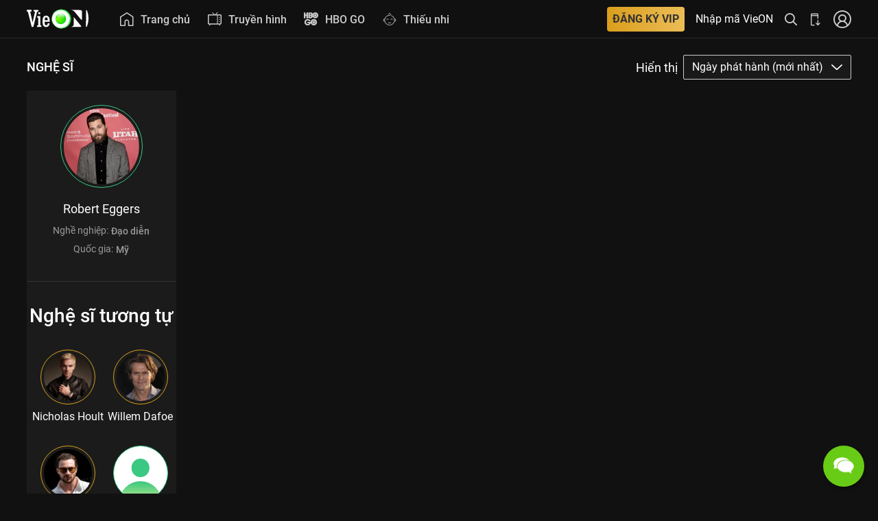

--- FILE ---
content_type: text/html; charset=utf-8
request_url: https://vieon.vn/nghe-si/robert-eggers/
body_size: 22907
content:
<!DOCTYPE html><html lang="vi" class="user vieon-layout theme-dark overflow-x" id="html-head"><head><meta charSet="utf-8"/><title>Robert Eggers: Xem Tuyển tập nội dung chương trinh đặc sắc | VieON</title><meta name="viewport" content="width=device-width, initial-scale=1.0"/><meta name="theme-color" content="#000000"/><meta name="mobile-web-app-capable" content="yes"/><meta name="apple-mobile-web-app-capable" content="yes"/><meta name="description" content="Nghệ sĩ Robert Eggers ở Mỹ tham gia 1 phim: Nosferatu: Ma Cà Rồng ..."/><meta name="twitter:card" content="summary"/><meta name="twitter:title" content="Robert Eggers: Xem Tuyển tập nội dung chương trinh đặc sắc | VieON"/><meta name="twitter:description" content="Nghệ sĩ Robert Eggers ở Mỹ tham gia 1 phim: Nosferatu: Ma Cà Rồng ..."/><meta name="twitter:image" content="https://static2.vieon.vn/vieplay-image/avatar/2024/07/22/gt1a96x5_robert_eggers.jpg"/><meta name="thumbnail" content="https://static2.vieon.vn/vieplay-image/avatar/2024/07/22/gt1a96x5_robert_eggers.jpg"/><meta name="apple-itunes-app" content="app-id=1357819721, affiliate-data=vieonapp://home, app-argument=vieonapp://home"/><meta property="og:locale" content="vi_VN"/><meta property="og:title" content="Robert Eggers: Xem Tuyển tập nội dung chương trinh đặc sắc | VieON"/><meta property="og:type" content="website"/><meta property="og:url" content="https://vieon.vn/nghe-si/robert-eggers"/><meta property="og:image" content="https://static2.vieon.vn/vieplay-image/avatar/2024/07/22/gt1a96x5_robert_eggers.jpg"/><meta property="og:description" content="Nghệ sĩ Robert Eggers ở Mỹ tham gia 1 phim: Nosferatu: Ma Cà Rồng ..."/><meta property="og:site_name" content="VieON"/><meta property="al:android:url" content="vieonapp://home"/><meta property="al:ios:url" content="vieonapp://home"/><meta property="al:ios:app_store_id" content="1357819721"/><meta property="al:ios:app_name" content="VieON"/><meta property="al:android:app_name" content="VieON"/><meta property="al:android:package" content="vieon.phim.tv"/><meta property="fb:app_id" content="167937797261468"/><meta property="fb:pages" content="460776921118227"/><meta name="thumbnail" content="https://static2.vieon.vn/vieplay-image/avatar/2024/07/22/gt1a96x5_robert_eggers.jpg"/><meta name="robots" content="noindex,follow"/><meta name="googlebot" content="noindex,follow "/><meta name="bingbot" content="noindex,follow "/><meta property="og:image:width" content="1200"/><meta property="og:image:height" content="1200"/><link rel="shortcut icon" href="https://static2.vieon.vn/prod-vieon-web-v5-gcp/_next/assets/img/favicon.ico"/><link rel="apple-touch-icon" href="https://static2.vieon.vn/prod-vieon-web-v5-gcp/_next/icon.png?v=1768201493165"/><link rel="canonical" href="https://vieon.vn/"/><link rel="alternate" href="https://vieon.vn/nghe-si/robert-eggers" media="only screen and (max-width: 640px)"/><script async="" defer="" type="application/ld+json">{"@context":"http://schema.org","@type":"WebSite","url":"https://vieon.vn/","name":"VieON","description":"Nghệ sĩ Robert Eggers ở Mỹ tham gia 1 phim: Nosferatu: Ma Cà Rồng ..."}</script><script type="application/ld+json">{
    "@context": "https://schema.org",
    "@type": "Corporation",
    "name": "VieON",
    "url": "https://vieon.vn",
    "sameAs": [
      "https://vieon.vn/","https://www.facebook.com/vieonofficial","https://www.linkedin.com/company/vieon","https://www.instagram.com/vieon.official/","https://www.youtube.com/@VieONApp","https://www.youtube.com/VieChannelHTV2/","https://en.wikipedia.org/wiki/DatVietVAC","https://vi.wikipedia.org/wiki/VieON","https://wikitia.com/wiki/VieON","https://apps.apple.com/vn/app/id1357819721","https://play.google.com/store/apps/details?id=vieon.phim.tv"
     ]
  }</script><script type="application/ld+json">{
    "@context": "https://schema.org",
    "@type": "Organization",
    "url": "https://vieon.vn",
    "logo": "https://static2.vieon.vn/prod-vieon-web-v5-gcp/_next/assets/img/logo.svg",
    "contactPoint": [{
    "@type": "ContactPoint",
    "telephone": "1800 599920",
    "contactType": "customer service",
    "areaServed": "VN",
    "availableLanguage": "Vietnamese",
    "contactOption": "TollFree"
    }]
  }</script><script type="application/ld+json">{
    "@context": "https://schema.org",
    "@type": "BreadcrumbList",
    "itemListElement": [
      {
        "@type": "ListItem",
        "position": 1,
        "item": {
          "@id": "https://vieon.vn",
          "name": "VieON"
        }
      },{
        "@type": "ListItem",
        "position": 2,
        "item": {
          "@id": "https://vieon.vn/nghe-si/robert-eggers",
          "name": "Robert Eggers"
        }
      }
     ]
  }</script><meta name="next-head-count" content="42"/><link rel="stylesheet" href="https://static2.vieon.vn/prod-vieon-web-v5-gcp/_next/assets/css/app.css?v=1768201493165"/><link data-type="vieon" rel="stylesheet" href="https://static2.vieon.vn/prod-vieon-web-v5-gcp/_next/assets/css/components.css?v=1768201493165"/><link data-type="vieon" rel="stylesheet" href="https://static2.vieon.vn/prod-vieon-web-v5-gcp/_next/assets/css/modules.css?v=1768201493165"/><link rel="stylesheet" href="https://static2.vieon.vn/prod-vieon-web-v5-gcp/_next/assets/css/splash.css?v=1768201493165"/><link rel="stylesheet" href="https://static2.vieon.vn/prod-vieon-web-v5-gcp/_next/assets/css/player.css?v=1768201493165"/><link rel="manifest" href="https://vieon.vn/manifest.json?v=1768201493165"/><link href="https://static2.vieon.vn/prod-vieon-web-v5-gcp/_next/assets/img/VieON_16x16.png?v=1768201493165" rel="icon" type="image/png" sizes="16x16"/><link href="https://static2.vieon.vn/prod-vieon-web-v5-gcp/_next/assets/img/VieON_32x32.png?v=1768201493165" rel="icon" type="image/png" sizes="32x32"/><link rel="apple-touch-icon" href="https://static2.vieon.vn/prod-vieon-web-v5-gcp/_next/assets/img/apple-touch-icon.png?v=1768201493165" sizes="180x180"/><link rel="preload" href="https://securepubads.g.doubleclick.net/tag/js/gpt.js" as="script"/><link rel="preload" href="https://static2.vieon.vn/prod-vieon-web-v5-gcp/_next/static/css/5e75f98a0dc584b5.css" as="style"/><link rel="stylesheet" href="https://static2.vieon.vn/prod-vieon-web-v5-gcp/_next/static/css/5e75f98a0dc584b5.css" data-n-g=""/><link rel="preload" href="https://static2.vieon.vn/prod-vieon-web-v5-gcp/_next/static/css/e9160953eaa9f1a4.css" as="style"/><link rel="stylesheet" href="https://static2.vieon.vn/prod-vieon-web-v5-gcp/_next/static/css/e9160953eaa9f1a4.css"/><noscript data-n-css=""></noscript><script defer="" nomodule="" src="https://static2.vieon.vn/prod-vieon-web-v5-gcp/_next/static/chunks/polyfills-c67a75d1b6f99dc8.js"></script><script defer="" src="https://static2.vieon.vn/prod-vieon-web-v5-gcp/_next/static/chunks/6620.0a63d4005ee2f1eb.js"></script><script defer="" src="https://static2.vieon.vn/prod-vieon-web-v5-gcp/_next/static/chunks/7313.27134928b95fd67a.js"></script><script defer="" src="https://static2.vieon.vn/prod-vieon-web-v5-gcp/_next/static/chunks/6695.81bdbffd0bcf48fd.js"></script><script defer="" src="https://static2.vieon.vn/prod-vieon-web-v5-gcp/_next/static/chunks/737.2954fbe1db0ea3e4.js"></script><script defer="" src="https://static2.vieon.vn/prod-vieon-web-v5-gcp/_next/static/chunks/5417.8b68b1eb96d19cdb.js"></script><script defer="" src="https://static2.vieon.vn/prod-vieon-web-v5-gcp/_next/static/chunks/3161.67c1f3a8dfea0445.js"></script><script src="https://static2.vieon.vn/prod-vieon-web-v5-gcp/_next/static/chunks/runtime-0048024c96bde58c.js" defer=""></script><script src="https://static2.vieon.vn/prod-vieon-web-v5-gcp/_next/static/chunks/main-0642c9248397cef4.js" defer=""></script><script src="https://static2.vieon.vn/prod-vieon-web-v5-gcp/_next/static/chunks/pages/_app-d3746a02395570f2.js" defer=""></script><script src="https://static2.vieon.vn/prod-vieon-web-v5-gcp/_next/static/chunks/pages/nghe-si/%5Bslug%5D-b0e009b8b079e760.js" defer=""></script><script src="https://static2.vieon.vn/prod-vieon-web-v5-gcp/_next/static/YljijRlWMa-bA1s8dBDT_/_buildManifest.js" defer=""></script><script src="https://static2.vieon.vn/prod-vieon-web-v5-gcp/_next/static/YljijRlWMa-bA1s8dBDT_/_ssgManifest.js" defer=""></script></head><body class="App" id="app"><div id="__next"><header class="header fixed" data-sub="false" data-sub-menu="false" style="z-index:1005" id="primary-header"><div class="top-bar height-small-up-48rem height-large-up-56rem" id="mainNavigation"><div class="top-bar-left"><a class="logo logo--top" tabindex="-1" title="VieON - Không Thể Rời Mắt"><svg class="size-h-full" xmlns="http://www.w3.org/2000/svg" xmlns:xlink="http://www.w3.org/1999/xlink" viewBox="0 0 149.54 45.94"><defs><radialGradient id="radial-gradient" cx="82.7" cy="23.02" fx="71.9111386742802" r="13.17" gradientUnits="userSpaceOnUse"><stop offset="0" stop-color="#8cff00"></stop><stop offset="0.16" stop-color="#7ffb02"></stop><stop offset="0.44" stop-color="#5cef09"></stop><stop offset="0.83" stop-color="#25dd13"></stop><stop offset="1" stop-color="#0ad418"></stop></radialGradient><linearGradient id="linear-gradient" x1="82.58" y1="10.83" x2="82.58" y2="22.65" gradientUnits="userSpaceOnUse"><stop offset="0" stop-color="#fff"></stop><stop offset="0.17" stop-color="#fff" stop-opacity="0.8"></stop><stop offset="0.47" stop-color="#fff" stop-opacity="0.46"></stop><stop offset="0.72" stop-color="#fff" stop-opacity="0.21"></stop><stop offset="0.91" stop-color="#fff" stop-opacity="0.06"></stop><stop offset="1" stop-color="#fff" stop-opacity="0"></stop></linearGradient><filter id="f1"><feGaussianBlur result="blurOut" stdDeviation="1"></feGaussianBlur></filter></defs><g class="cls-1"><g id="Layer_2" data-name="Layer 2"><g id="Layer_1-2" data-name="Layer 1"><path class="cls-2" d="M76.08,1.23A22.15,22.15,0,0,0,61.89,15.15a24.78,24.78,0,0,0-1.31,8,21.78,21.78,0,0,0,6,15.25l.27.29.12.13.08.08a23.62,23.62,0,0,0,24.48,5.83,21,21,0,0,0,3.8-1.63,21.14,21.14,0,0,0,10.47-12.23A24,24,0,0,0,107,23.34C107.28,8,92.34-4,76.08,1.23Z" filter="url(#f1)" shape-rendering="geometricPrecision"></path><path class="cls-2" d="M143.62,4.05l-.14,36.53c0,4,2.14,1.34,2.71-.06a48.74,48.74,0,0,0,3.35-17.89,51.88,51.88,0,0,0-3-18.5C146,2.72,143.64-.78,143.62,4.05Z" shape-rendering="geometricPrecision"></path><path class="cls-2" d="M113.68,36.63c0,5.69-8.46,6-8.46,6h21.19c1.54,0,3.79.08,4.5-.26,1.24-.6,1.25-1.57.65-2.29l-17.8-21.63c0,4.12-.05,10.06-.06,13.56C113.7,32.6,113.68,33.24,113.68,36.63Z" shape-rendering="geometricPrecision"></path><path class="cls-2" d="M107.44,1.58a11.64,11.64,0,0,1,8.41,4.17c.91,1.12,15.69,19,15.69,19a1.29,1.29,0,0,0,2.28-.82l.08-18.9a3.08,3.08,0,0,0-2.46-3,19.92,19.92,0,0,0-4-.46Z" shape-rendering="geometricPrecision"></path><path class="cls-3" d="M76.08,1.23A22.15,22.15,0,0,0,61.89,15.15a24.78,24.78,0,0,0-1.31,8,21.78,21.78,0,0,0,6,15.25l.27.29.12.13.08.08a23.62,23.62,0,0,0,24.48,5.83,21,21,0,0,0,3.8-1.63,21.14,21.14,0,0,0,10.47-12.23A24,24,0,0,0,107,23.34C107.28,8,92.34-4,76.08,1.23ZM89.85,43.7a23.55,23.55,0,0,1-7.47,1.16,21.36,21.36,0,0,1-14.79-6.39A21.71,21.71,0,0,1,62.54,15.9,20.67,20.67,0,0,1,75.73,2.81a23.65,23.65,0,0,1,7.15-1.16A21.36,21.36,0,0,1,98,8,21.74,21.74,0,0,1,103,30.62,20.68,20.68,0,0,1,89.85,43.7Z" shape-rendering="geometricPrecision"></path><path class="cls-2" d="M55.48,30.08l0-3.69c0-3.65-.73-6.45-2.22-8.31a7.88,7.88,0,0,0-6.46-2.9,7.21,7.21,0,0,0-6.19,3c-1.48,2-2.21,4.76-2.22,8.41l0,5.5c0,3.37.69,6,2.1,7.77a7.68,7.68,0,0,0,6.34,2.78,7.93,7.93,0,0,0,5.93-2.18,10.25,10.25,0,0,0,2.52-6.43l0-.18-4.46,0,0,.15a6.85,6.85,0,0,1-1.16,3.37,3,3,0,0,1-2.52,1.07,3,3,0,0,1-2.84-1.6,11.15,11.15,0,0,1-.91-5.31V30Zm-4.8-5.27v1.51l-7.26,0v-.73a9.11,9.11,0,0,1,1-4.76,3.09,3.09,0,0,1,2.86-1.4,2.86,2.86,0,0,1,2.55,1.43A7.06,7.06,0,0,1,50.68,24.81Z" shape-rendering="geometricPrecision"></path><path class="cls-2" d="M27.05,5.32a1.11,1.11,0,0,0,1.11-1.1V2.33a1.1,1.1,0,0,0-1.1-1.11l-9.19,0a1.11,1.11,0,0,0-1.11,1.1V4.17a1.11,1.11,0,0,0,1.1,1.11H19.5A.59.59,0,0,1,20,5.5a.57.57,0,0,1,.09.5L14.15,31.73a1.23,1.23,0,0,1,0,.16,1.23,1.23,0,0,1,0-.16L8.42,6a.62.62,0,0,1,.1-.51A.58.58,0,0,1,9,5.25h1.71a1.1,1.1,0,0,0,1.11-1.1V2.26a1.11,1.11,0,0,0-1.1-1.11l-9.61,0A1.11,1.11,0,0,0,0,2.21V4.1A1.11,1.11,0,0,0,1.1,5.21h.7A1.1,1.1,0,0,1,2.8,6L10,34.86l2,7.81h4L24.81,6.1a1.1,1.1,0,0,1,1-.79Z" shape-rendering="geometricPrecision"></path><rect class="cls-2" x="28.28" y="6.92" width="4.1" height="4.77" rx="1.11" transform="translate(20.9 39.59) rotate(-89.77)" shape-rendering="geometricPrecision"></rect><path class="cls-2" d="M34.41,38.74h-.87a.78.78,0,0,1-.77-.78l.09-20.68a1.12,1.12,0,0,0-1.11-1.11l-5.48,0a1.11,1.11,0,0,0-1.11,1.1V19a1.1,1.1,0,0,0,1.1,1.11h.87a.77.77,0,0,1,.77.77l-.07,17.09a.77.77,0,0,1-.78.77s-2,.49-2,1.1v2.86H35.5V39.85A1.11,1.11,0,0,0,34.41,38.74Z" shape-rendering="geometricPrecision"></path><path class="cls-4" d="M95.39,23A12.82,12.82,0,1,1,82.58,10.18,12.82,12.82,0,0,1,95.39,23Z" shape-rendering="geometricPrecision"></path><ellipse class="cls-5" cx="82.58" cy="17.82" rx="9.46" ry="7.26" shape-rendering="geometricPrecision"></ellipse></g></g></g></svg></a><ul class="menu horizontal relative menu--main" role="menubar" id="main-menu"><li role="presentation" class="menu__item size-h-full  hover-light"><button type="button" class="Menu_MenuItem__fpuRn flexible" title="Trang chủ" id="9c1dbb28-e8f8-4d49-a940-3fad83ffa9f3"><span class="Menu_MenuItemIcon__2CqLM"><svg width="24" height="24" viewBox="0 0 18 18" fill="currentColor" xmlns="http://www.w3.org/2000/svg"><title></title><path fill-rule="evenodd" clip-rule="evenodd" d="M8.5921 0.107602C8.8185 -0.0377889 9.10943 -0.0356855 9.33371 0.112964L17.3061 5.39693C17.4201 5.47247 17.5039 5.57648 17.5542 5.69332C17.6118 5.79304 17.6448 5.90878 17.6448 6.03221V17.3214C17.6448 17.6962 17.3409 18 16.9661 18H11.2914C11.279 18 11.2667 17.9997 11.2545 17.9991C11.2423 17.9997 11.23 18 11.2176 18C10.8428 18 10.539 17.6962 10.539 17.3214V12.4832C10.539 12.0194 10.3565 11.576 10.0339 11.2501C9.7114 10.9244 9.2755 10.7427 8.82242 10.7427C8.36934 10.7427 7.93344 10.9244 7.61098 11.2501C7.28831 11.576 7.10583 12.0194 7.10583 12.4832V17.3214C7.10583 17.6962 6.802 18 6.4272 18C6.41287 18 6.39865 17.9996 6.38455 17.9987C6.37042 17.9996 6.35618 18 6.34184 18H0.678634C0.303835 18 0 17.6962 0 17.3214V6.03221C0 5.92461 0.0250418 5.82286 0.0696154 5.73246C0.119995 5.60445 0.209649 5.49051 0.334252 5.41049L8.5921 0.107602ZM5.74856 16.6428V12.4832C5.74856 11.6638 6.0708 10.8766 6.6465 10.2951C7.22243 9.71345 8.005 9.38543 8.82242 9.38543C9.63985 9.38543 10.4224 9.71345 10.9983 10.2951C11.574 10.8766 11.8963 11.6638 11.8963 12.4832V16.6428H16.2875V6.35012L8.95293 1.48891L1.35727 6.36657V16.6428H5.74856Z" fill="currentColor"></path></svg></span><span class="Menu_MenuItemText__DvTwF">Trang chủ</span></button></li><li role="presentation" class="menu__item size-h-full  hover-light"><button type="button" class="Menu_MenuItem__fpuRn flexible" title="Truyền hình" id="2cfe2301-3039-4a7e-b470-4098712437a7"><span class="Menu_MenuItemIcon__2CqLM"><svg width="24" height="24" viewBox="0 0 20 20" fill="currentColor" xmlns="http://www.w3.org/2000/svg"><title></title><path fill-rule="evenodd" clip-rule="evenodd" d="M14.2876 0.146447C14.4829 0.341709 14.4829 0.658291 14.2876 0.853553L12.195 2.94622H18.3297C19.1852 2.94622 19.8787 3.63977 19.8787 4.4953V16.0819C19.8787 16.9374 19.1852 17.631 18.3297 17.631H17.1725L17.9208 18.5664C18.0933 18.782 18.0583 19.0966 17.8427 19.2691C17.6271 19.4416 17.3124 19.4067 17.1399 19.191L15.8919 17.631H3.98707L2.73901 19.191C2.5665 19.4067 2.25186 19.4416 2.03622 19.2691C1.82059 19.0966 1.78563 18.782 1.95814 18.5664L2.70645 17.631H1.54908C0.693545 17.631 0 16.9374 0 16.0819V4.4953C0 3.63977 0.693545 2.94622 1.54908 2.94622H8.48205L6.38938 0.853553C6.19412 0.658291 6.19412 0.341709 6.38938 0.146447C6.58464 -0.0488156 6.90122 -0.0488156 7.09648 0.146447L9.89626 2.94622H10.7808L13.5805 0.146447C13.7758 -0.0488156 14.0924 -0.0488156 14.2876 0.146447ZM1.54908 4.44622C1.52197 4.44622 1.5 4.46819 1.5 4.4953V16.0819C1.5 16.109 1.52197 16.131 1.54908 16.131H13.4349V4.44622H1.54908ZM18.3297 16.131H14.4349V4.44622H18.3297C18.3568 4.44622 18.3787 4.46819 18.3787 4.4953V16.0819C18.3787 16.109 18.3568 16.131 18.3297 16.131ZM17.2312 7.54174C17.2312 7.18317 16.9406 6.89249 16.582 6.89249C16.2234 6.89249 15.9327 7.18317 15.9327 7.54174C15.9327 7.90031 16.2234 8.19099 16.582 8.19099C16.9406 8.19099 17.2312 7.90031 17.2312 7.54174ZM16.582 9.88895C16.9406 9.88895 17.2312 10.1796 17.2312 10.5382C17.2312 10.8968 16.9406 11.1875 16.582 11.1875C16.2234 11.1875 15.9327 10.8968 15.9327 10.5382C15.9327 10.1796 16.2234 9.88895 16.582 9.88895ZM17.2312 13.5349C17.2312 13.1764 16.9406 12.8857 16.582 12.8857C16.2234 12.8857 15.9327 13.1764 15.9327 13.5349C15.9327 13.8935 16.2234 14.1842 16.582 14.1842C16.9406 14.1842 17.2312 13.8935 17.2312 13.5349Z" fill="currentColor"></path></svg></span><span class="Menu_MenuItemText__DvTwF">Truyền hình</span></button></li><li role="presentation" class="menu__item size-h-full  hover-light"><button type="button" class="Menu_MenuItem__fpuRn flexible" title="HBO GO" id="4a8279c4-120b-4a9c-af86-d4da8837e1cb"><span class="Menu_MenuItemIcon__2CqLM"><svg width="20" height="19" viewBox="0 0 20 19" fill="none" xmlns="http://www.w3.org/2000/svg"><title></title><path d="M13.7988 15.9309C12.582 15.9309 11.5943 14.9432 11.5943 13.7265C11.5943 12.5091 12.582 11.5227 13.7988 11.5227C15.0161 11.5227 16.0019 12.5091 16.0019 13.7265C16.0019 14.9432 15.0161 15.9309 13.7988 15.9309ZM13.7823 9.31173C11.3529 9.31173 9.38394 11.2814 9.38394 13.7101C9.38394 16.1382 11.3529 18.1072 13.7823 18.1072C16.2105 18.1072 18.1794 16.1382 18.1794 13.7101C18.1794 11.2814 16.2105 9.31173 13.7823 9.31173Z" fill="currentColor"></path><path d="M13.7822 11.981C12.8273 11.981 12.0527 12.7543 12.0527 13.7099C12.0527 14.6642 12.8273 15.4388 13.7822 15.4388C14.7373 15.4388 15.5111 14.6642 15.5111 13.7099C15.5111 12.7543 14.7372 11.981 13.7822 11.981Z" fill="currentColor"></path><path d="M4.81035 14.903H7.28506C6.73279 16.4941 5.22753 16.2292 5.22753 16.2292C4.01146 16.2069 3.44085 15.2125 3.44085 15.2125C2.42354 13.4436 3.44085 12.141 3.44085 12.141C3.90457 11.3231 5.11992 11.2346 5.11992 11.2346C6.60028 11.2346 7.1086 12.3398 7.1086 12.3398H9.40619C8.83102 10.5819 7.1781 9.31152 5.22753 9.31152C2.79942 9.31152 0.831055 11.2811 0.831055 13.7099C0.831055 16.138 2.79942 18.1077 5.22753 18.1077C7.65757 18.1077 9.62587 16.138 9.62587 13.7099C9.62587 13.5452 9.61607 13.3833 9.59834 13.2239H4.81035V14.903Z" fill="currentColor"></path><path d="M15.9054 5.71438C16.7967 5.71438 17.5171 4.99199 17.5171 4.10138C17.5171 3.21008 16.7967 2.48769 15.9054 2.48769C15.0147 2.48769 14.2924 3.21008 14.2924 4.10138C14.2924 4.99199 15.0147 5.71438 15.9054 5.71438ZM13.8531 4.10138C13.8531 2.96684 14.7727 2.04914 15.9054 2.04914C17.0387 2.04914 17.9582 2.96684 17.9582 4.10138C17.9582 5.23405 17.0387 6.15293 15.9054 6.15293C14.7727 6.15293 13.8531 5.23405 13.8531 4.10138ZM10.9963 4.10138C11.2494 4.06815 11.6725 3.77886 11.8219 3.59278C11.7696 3.82312 11.766 4.48835 11.8268 4.71745C11.6566 4.45575 11.2537 4.1333 10.9963 4.10131V4.10138ZM9.52088 1.9287C9.84333 1.9287 10.097 2.24694 10.097 2.60993C10.097 2.97174 9.84333 3.29115 9.52088 3.29115H8.41213V1.9287H9.52088ZM9.51654 4.95517C9.83967 4.95517 10.0933 5.27335 10.0933 5.63702C10.0933 5.99939 9.83967 6.31756 9.51654 6.31756H8.40847V4.95511L9.51654 4.95517ZM15.9042 8.23585C18.1627 8.23523 20.0006 6.3581 20 4.10014C20 1.79301 18.1627 0.0012425 15.9041 2.77391e-06C13.6474 -0.00247667 12.4951 1.65788 12.2106 2.32863C12.2131 1.3231 11.2217 0.135132 10.0614 0.133273H6.32425V8.19469L9.80831 8.19593C11.2137 8.19593 12.2131 6.97914 12.2144 5.93548C12.5362 6.59216 13.6474 8.23709 15.9041 8.23585H15.9042ZM5.86798 8.19779H3.67745V5.06997H2.25549V8.19779H0.00731436L0 0.134513H2.25555V3.13452H3.67751V0.134513H5.86791V8.19779H5.86798Z" fill="currentColor"></path></svg></span><span class="Menu_MenuItemText__DvTwF">HBO GO</span></button></li><li role="presentation" class="menu__item size-h-full  hover-light"><button type="button" class="Menu_MenuItem__fpuRn flexible" title="Thiếu nhi" id="ccfeb47e-d405-4436-b08b-6c831c7208cd"><span class="Menu_MenuItemIcon__2CqLM"><svg width="24" height="24" viewBox="0 0 24 24" fill="none" xmlns="http://www.w3.org/2000/svg"><path d="M12.0002 22.5937C7.02016 22.5937 2.96875 18.5841 2.96875 13.6561C2.96875 8.72766 7.02016 4.71844 12.0002 4.71844C12.6395 4.71844 13.1598 4.20375 13.1598 3.57094C13.1598 2.93813 12.6395 2.42344 12.0002 2.42344C11.3608 2.42344 10.8405 2.93813 10.8405 3.57094C10.8405 3.82594 10.6314 4.03266 10.3741 4.03266C10.1162 4.03266 9.90766 3.82594 9.90766 3.57094C9.90766 2.42906 10.8461 1.5 12.0002 1.5C13.1542 1.5 14.0927 2.42906 14.0927 3.57094C14.0927 4.71281 13.1542 5.64187 12.0002 5.64187C7.53484 5.64187 3.90203 9.23719 3.90203 13.6561C3.90203 18.075 7.53484 21.6703 12.0002 21.6703C16.4655 21.6703 20.0983 18.075 20.0983 13.6561C20.0983 10.2591 17.9242 7.22016 14.688 6.09375C14.4452 6.00937 14.3172 5.74547 14.403 5.505C14.4887 5.26453 14.7545 5.13797 14.9978 5.22281C18.6062 6.47906 21.0311 9.86812 21.0311 13.6566C21.0311 18.5841 16.9797 22.5937 12.0002 22.5937Z" fill="#CCCCCC"></path><path d="M3.43547 16.3135C1.95469 16.3135 0.75 15.1214 0.75 13.6561C0.75 12.1908 1.95469 10.9988 3.43547 10.9988V11.9222C2.46937 11.9222 1.68328 12.7003 1.68328 13.6561C1.68328 14.6119 2.46937 15.39 3.43547 15.39V16.3135Z" fill="#CCCCCC"></path><path d="M20.5645 16.3135V15.39C21.531 15.39 22.3166 14.6124 22.3166 13.6561C22.3166 12.6999 21.5305 11.9222 20.5645 11.9222V10.9988C22.0452 10.9988 23.2499 12.1908 23.2499 13.6561C23.2499 15.1214 22.0452 16.3135 20.5645 16.3135V16.3135Z" fill="#CCCCCC"></path><path d="M11.9996 19.1935C11.1221 19.1935 10.2727 18.8832 9.54335 18.2958C9.34319 18.1351 9.31319 17.844 9.47585 17.6466C9.6385 17.4488 9.93288 17.4183 10.1321 17.5801C11.2543 18.4829 12.7454 18.4838 13.8671 17.5801C14.0677 17.4188 14.3616 17.4488 14.5233 17.6466C14.686 17.844 14.656 18.1351 14.4558 18.2958C13.7265 18.8832 12.8771 19.1935 11.9996 19.1935Z" fill="#CCCCCC"></path><path d="M7.03285 12.8021C6.92456 12.8021 6.81581 12.7646 6.72769 12.6896C6.53269 12.5222 6.5116 12.2307 6.68035 12.038C7.13081 11.5233 7.78378 11.228 8.47144 11.228C9.15019 11.228 9.79753 11.5172 10.2471 12.0207C10.4177 12.2119 10.3994 12.5035 10.2063 12.6722C10.0127 12.8415 9.71831 12.8232 9.54769 12.6315C9.27488 12.3263 8.88253 12.151 8.47144 12.151C8.05472 12.151 7.65863 12.3301 7.38581 12.6422C7.29347 12.7477 7.16363 12.8021 7.03285 12.8021V12.8021Z" fill="#CCCCCC"></path><path d="M14.0954 12.8021C13.9871 12.8021 13.8779 12.7646 13.7898 12.6891C13.5952 12.5222 13.5741 12.2307 13.7429 12.038C14.1934 11.5233 14.8463 11.228 15.534 11.228C16.2127 11.228 16.8601 11.5172 17.3096 12.0207C17.4807 12.2119 17.4624 12.5035 17.2688 12.6722C17.0757 12.8415 16.7809 12.8241 16.6102 12.6315C16.3374 12.3263 15.9451 12.151 15.5335 12.151C15.1173 12.151 14.7212 12.3301 14.4479 12.6422C14.3555 12.7477 14.2257 12.8021 14.0954 12.8021V12.8021Z" fill="#CCCCCC"></path></svg></span><span class="Menu_MenuItemText__DvTwF">Thiếu nhi</span></button></li></ul></div><div class="top-bar-right align-middle" id="topBarRight"><div class="package relative size-h-full align-middle flex-box"><button class="Button_medium__4dlsY bg-gradient-to-r from-[#DA9E1C] to-[#ECBD57] rounded-[.25rem]" type="button" title="Đăng ký vip"><span class="!text-[.75rem] md:!text-[1rem] font-bold !text-vo-gray-800 uppercase">Đăng ký vip</span></button></div><div class="relative size-h-full align-middle flex-box"><button class="voucher !text-xs md:!text-[1rem] text-white hover:text-vo-green" type="button">Nhập mã VieON</button></div><ul class="menu menu--secondary horizontal logged relative size-h-full"><li class="menu__item relative size-h-full"><button class="button !px-0 flexible !text-[1.25rem] text-vo-gray-200 hover:text-vo-green" data-toggle="searchTop" aria-expanded="true" aria-controls="searchTop" aria-label="Tìm kiếm nội dung" type="button"><i class="vie vie-find-o-rc-medium animate-fade-in !text-[1.125rem] md:!text-[1.125rem]"></i></button></li><li class="menu__item size-h-full"><button class="button !px-0 relative flexible !text-[1.125rem] !text-vo-gray-200 hover:!text-vo-green" aria-label="Bấm để tải ứng dụng VieON" type="button"><i class="vie vie-mobile-download animate-fade-in !text-[1.125rem] md:!text-[1.125rem]"></i></button></li><li class="menu__item size-h-full relative"><button class="avatar relative flexible !text-[1.625rem] text-vo-gray-200 hover:text-vo-green" aria-label="Nhấn để đăng nhập"><i class="vie vie-user-o-c-medium animate-fade-in"></i></button></li></ul></div></div></header><main id="main" class="main LayoutContainer_main__niq38"><div style="position:absolute;color:transparent;z-index:-9999;height:0;overflow:hidden"><img src="https://click.vieon.vn/hjsB?pid=DownloadFromMobileWeb&amp;af_dp=vieonapp://vieon.vn&amp;af_force_deeplink=true" alt="VieON - Không Thể Rời Mắt" title="VieON - Không Thể Rời Mắt" height="1" width="1" style="border:0"/></div><section class="section section--for-dark section--artist !py-4 md:!py-6 overflow canal-v"><div class="section__header horizontal"><div class="section__header-left"><h3 class="section__title">NGHỆ SĨ</h3></div><div class="section__header-right"><div class="filter filter--sort filter--dark"><span class="filter__label">Hiển thị</span><div class="filter__wrap"><button class="flex items-center justify-center !border !border-solid !border-vo-gray-200 hover:!border-vo-green h-9 px-3 bg-vo-dark-gray-900/50 !text-white hover:!text-vo-green space-x-3 transition-colors" type="button" data-toggle="filterTypeDropdown"><span>Ngày phát hành (mới nhất)</span><i class="vie vie-chevron-down-red-medium"></i></button></div></div></div></div><div class="section__body"><div class="grid-x"><div class="cell medium-shrink" id="artistBoard"><div class="block block--artist block--artist-detail"><div class="card card--vod card--artist card--artist-info"><div class="avatar avatar--box border--green overflow circle"><div class="avatar__wrap"><img class="image-block" src="https://static2.vieon.vn/vieplay-image/avatar/2024/07/22/gt1a96x5_robert_eggers.webp" alt="Nghệ sĩ Robert Eggers"/></div></div><div class="card__section"><h1 class="card__title text-white">Robert Eggers</h1><div class="card__info__artist"><div class="tags-group"><label class="tags-muted">Nghề nghiệp<!-- -->: </label><a class="tags">Đạo diễn</a></div><div class="tags-group"><label class="tags-muted">Quốc gia<!-- -->: </label><a class="tags">Mỹ</a></div></div></div></div></div></div><div class="cell medium-auto"><div class="card-group group-margin-y-6 group-margin-x-4 col-x-small-2 col-medium-4 col-large-5" data-number-item="5"></div></div></div></div></section></main><footer class="footer border-st4-top layer-2" id="footer"><div class="footer-top"><div class="container canal-v"><div class="grid-x"><div class="cell medium-4 large-4"><div class="footer-left footer-info flex flex-col gap-3"><a class="logo w-[6.125rem]"><img src="https://static2.vieon.vn/prod-vieon-web-v5-gcp/_next/assets/img/logo.svg" alt="VieON - Không Thể Rời Mắt" width="..." height="..."/></a><a class="logo logo--mit" href="http://online.gov.vn/Home/WebDetails/108074" target="_blank" title="Đã thông báo Bộ Công Thương" rel="noreferrer"><img src="https://static2.vieon.vn/prod-vieon-web-v5-gcp/_next/assets/img/sprites/logo-mit.svg" alt="Bộ công thương" title="Bộ công thương" width="..." height="..."/></a><a title="DMCA.com Protection Status" class="dmca-badge logo w-[7.5625rem]" href="//www.dmca.com/Protection/Status.aspx?ID=598b9d29-b519-4000-b70c-4c1f1dfdc677" target="_blank" rel="noreferrer"><img class="bg-[#e6e6e6]" src="https://images.dmca.com/Badges/dmca_protected_sml_120m.png?ID=598b9d29-b519-4000-b70c-4c1f1dfdc677" alt="DMCA.com Protection Status" title="DMCA.com Protection Status" width="..." height="..."/></a><a class="w-[7.5625rem]" title="VALIDATION OF COMPLIANCE - PCI-SAQ" href="https://certificate.crossbowlabs.com/b6b03752-549a-4003-9842-ec5034048980#gs.19u98b" target="_blank" rel="noopener noreferrer"><img class="w-[7.5625rem]" src="https://static2.vieon.vn/prod-vieon-web-v5-gcp/_next/assets/img/pci-dss-compliant-logo-vector.svg" alt="VALIDATION OF COMPLIANCE - PCI-SAQ"/></a></div></div><div class="cell medium-8 large-8"><div class="footer-right medium-align-right flex flex-col md:flex-row gap-8 md:gap-14 md:justify-end"><ul class="vertical menu menu--footer"><li class="title">Giới Thiệu</li><li><a class="hover:!text-vo-green" href="https://gioithieu.vieon.vn" target="_blank" title="Giới Thiệu Về VieON" rel="nofollow noreferrer">Giới Thiệu Về VieON</a></li></ul><ul class="vertical menu menu--footer"><li class="title">Quy định</li><li><a class="hover:!text-vo-green" href="/hop-dong-dien-tu/" title="Hợp đồng điện tử">Hợp đồng điện tử</a></li><li><a class="hover:!text-vo-green" href="/thoa-thuan-va-chinh-sach/" title="Điều Khoản Và Điều Kiện">Điều Khoản Và Điều Kiện</a></li><li><a class="hover:!text-vo-green" href="/chinh-sach-quyen-rieng-tu/" title="Chính Sách Bảo Vệ Thông Tin Cá Nhân">Chính Sách Bảo Vệ Thông Tin Cá Nhân</a></li></ul><ul class="vertical menu menu--footer"><li class="title">Thông tin</li><li><a class="hover:!text-vo-green" title="Thông Báo" href="/thong-bao/" target="_blank" rel="noreferrer">Thông Báo</a></li><li><a class="hover:!text-vo-green" title="Trung Tâm Hỗ Trợ" href="https://help.vieon.vn" target="_blank" rel="noreferrer">Trung Tâm Hỗ Trợ</a></li><li><a class="hover:!text-vo-green" href="mailto:support@vieon.vn?Subject=Trợ%20giúp/Góp%20ý%20về%20website%20VieON" title="Liên hệ" target="_top">Liên hệ</a></li><li><a class="hover:!text-vo-green" rel="noreferrer" href="https://forms.office.com/Pages/ResponsePage.aspx?id=QKxWuRijg0ejR9L30kL-sGpwjEzV_UtCvjXjJLcMRI9UNDRCMUhNN0tVOVhXSzNSWVAyTElNWVROWiQlQCN0PWcu" target="_blank">Góp ý</a></li></ul></div></div></div></div></div><div class="footer-copy border-st4-top"><div class="container canal-v"><div class="grid-x align-middle"><div class="cell small-12 medium-shrink small-order-1 medium-order-2"><div class="download download-footer"><div class="grid-x align-middle align-center"><div class="cell medium-shrink m-r2"><img class="image-block size-w-64" src="https://static2.vieon.vn/vieon-images/2022-web/navigation/QRCodeDownApp.png" alt="QR-Download-App-In-Footer"/></div><div class="text-left"><div class="download-label p-l1 p-b1">Quét mã QR để tải ứng dụng</div><div class="grid-x align-middle"><div class="cell small-5 medium-auto m-r2"><a class="link link-down link-down-ios dark outline size-h-36 m-l1 p-y1 grid-x align-middle align-center" href="https://itunes.apple.com/us/app/id1357819721" target="_blank" rel="noreferrer"><img class="image-block flex-box m-x-auto" src="https://static2.vieon.vn/prod-vieon-web-v5-gcp/_next/assets/img/sprites/Download-Appstore.svg" alt="Tải ứng dụng VieON cho App Store" title="Tải ứng dụng VieON cho App Store"/></a></div><div class="cell m-l1 p-y11 small-5 medium-auto"><a class="link link-down link-down-android dark outline size-h-36 m-l1 p-y1 grid-x align-middle align-center" target="_blank" rel="noreferrer" href="https://play.google.com/store/apps/details?id=vieon.phim.tv"><img class="image-block flex-box m-x-auto" src="https://static2.vieon.vn/prod-vieon-web-v5-gcp/_next/assets/img/sprites/download-googleplay.svg" alt="Tải ứng dụng VieON cho Android" title="Tải ứng dụng VieON cho Android"/></a></div></div></div></div></div></div><div class="cell small-12 medium-auto small-order-2 medium-order-1"><address>Công ty Cổ phần VieON - Địa chỉ: Tầng 5, 222 Pasteur, Phường Xuân Hòa, Thành phố Hồ Chí Minh.<br/>Email: <a class="link" href="mailto:support@vieon.vn" title="Email hỗ trợ: support@vieon.vn" target="_parent">support@vieon.vn</a> | Hotline: <a class="link" href="tel:(+84)1800599920" title="Hãy gọi cho chúng tôi theo số hotline 1800.599.920 (miễn phí)" target="_parent">1800.599.920</a> (miễn phí)<br/>Giấy phép Cung cấp Dịch vụ Phát thanh, Truyền hình trả tiền số 247/GP-BTTTT cấp ngày 21/07/2023.<br/>Giấy Chứng Nhận Đăng Ký Doanh Nghiệp số: 0314415573 do Sở Kế Hoạch Đầu Tư Thành Phố Hồ Chí Minh cấp ngày 19/05/2017<br/>Giấy Chứng Nhận Đăng Ký Kết Nối Để Cung Cấp Dịch Vụ Nội Dung Thông tin Trên Mạng Viễn Thông Di Động số 284/GCN-CVT do Cục Viễn Thông cấp ngày 13/06/2025</address></div></div></div></div></footer><div class="splash splash-full splash-animate-fade-out canal-v layer-max"><div class="splash-inner"><span class="logo"><img src="https://static2.vieon.vn/prod-vieon-web-v5-gcp/_next/assets/img/logo_slogan.svg" alt="VieON" title="VieON - Không Thể Rời Mắt" width="..." height="..."/></span></div></div></div><script id="__NEXT_DATA__" type="application/json">{"props":{"isServer":true,"initialState":{"App":{"tokenProfile":"","token":"","deviceId":"","isMobile":false,"isSafari":false,"loading":false,"seoText":{},"isLoadedData":false,"isTablet":false,"aboutUs":null,"faqs":"","privacy":"","agreement":"","usage":"","license":"","regulation":"","policyCancellation":"","geoCheck":{"geo_valid":false,"service_status":0,"sub_domains":[],"geo_country":"US","ip":"3.145.11.112","restricted":false,"isGlobal":true,"globalHost":false},"outStreamAds":{"masthead_off":{"id":"aiactiv://1705","isOffAds":false,"countdown":6,"pageShowList":["/","/truyen-hinh-truc-tuyen/","/lich-chieu/","/phim-hay/m/hbo/","/the-thao/","/svod-trial/"]},"welcomeAds1":{"id":"div-gpt-ad-1633060454958-0","width":800,"height":500,"size":[[1,1],"fluid",[800,500]],"path":"/22033419828/vieon.banner.pc.welcomeads1"},"welcomeAds2":{"id":"div-gpt-ad-1633060454958-0","width":800,"height":500,"size":[[1,1],"fluid",[800,500]],"path":"/22033419828/vieon.banner.pc.welcomeads2"},"welcomeAds3":{"id":"div-gpt-ad-1633060454958-0","width":800,"height":500,"size":[[800,500],[1,1],"fluid"],"path":"/22033419828/vieon.banner.pc.welcomeads3"},"masterBanner_off":[{"id":"div-gpt-ad-6702937664","index":3,"size":["fluid",[1,1]],"path":"/22033419828/vieon.banner.pc.masterbanner1"}],"bannerVideoIntroBackground_off":{"id":"div-gpt-ad-164482231231","idAA":"aiactiv://3186","size":[[1,1],"fluid",[1920,1080]],"path":"/22033419828/vieon.banner.pc.nativeads5"},"listItemLiveTv_off":[{"AAid":"aiactiv://1271","id":"div-gpt-ad-1644828756017-0","size":["fluid",[1,1],[293,165]],"path":"/22033419828/vieon.banner.pc.livetvitem1","position":3}],"searchItem_off":[{"id":"div-gpt-ad-123-0","size":["fluid",[1,1]],"path":"/22033419828/vieon.banner.pc.search1","position":1}],"inpage_off":{"id":"div-gpt-ad-1633061292865-0","width":300,"height":250,"size":[[1,1],[300,250],"fluid"],"path":"/22033419828/vieon.banner.pc.inpage"},"promotedRibbon_off":{"7bc726ca-e6dd-4012-912c-9135a8da9e13":{"items":[{"id":"div-gpt-ad-7bc726ca-e6dd-4012-912c-9135a8da9e13","size":["fluid",[1,1]],"path":"/22033419828/vieon.banner.pc.promotedribbon1"}]}},"bannerLivestream-Off_remove":{"id":"div-gpt-ad-1644397643550-0","width":555,"height":463,"size":["fluid",[1,1],[555,463]],"path":"/22033419828/vieon.banner.pc.inpage4"},"lobby_off":{"id":"div-lobby-ad","AAid":"aiactiv://1689","size":["fluid",[1,1]],"path":"/22033419828/vieon.banner.pc.lobbyads1"},"companionBanner1_US":{"size":["fluid",[300,600]]},"companionBanner2_US":{"size":["fluid",[300,250]]},"pausePlayer":{"id":"div-pause-player-ad","size":["fluid",[1,1]],"path":"/22033419828/vieon.banner.pc.pauseads1"},"pipAds":{"id":"aiactiv://2011","isOffAds":false,"countdown":5,"duration":6},"bannerRibbonAds_off":{"17e5555b-4498-4dad-af59-495917c74d9d":{"items":[{"id":"div-gpt-ad-1644377032356-0","width":1800,"height":280,"size":["fluid",[1800,280],[1,1]],"path":"/22033419828/vieon.banner.pc.homepage1"}]}}},"social":{"allowLoginFB":true,"allowLoginGG":true},"featureFlag":{"showMetaUploadDate":true,"enableMocaMobileApp":true,"enableSubmenuHBOGo":true,"mwebToApp":true,"preventContent":{"allowBrowser":[],"contentList":["1e5e9480-13d0-4a3c-970b-78288003d728","ae0e97e2-72e2-403e-9550-1b20c4683d9f"],"note":"Trình duyệt của bạn đang sử dụng tạm thời chưa hỗ trợ xem nội dung này.\u003c/br\u003eVui lòng chuyển sang trình duyệt \u003ca href='//www.microsoft.com/vi-vn/edge' target='_blank'\u003eMicrosoft Edge\u003c/a\u003e, \u003ca href='//support.apple.com/downloads/safari' target='_blank'\u003eSafari\u003c/a\u003e hoặc sử dụng thiết bị khác (điện thoại, máy tính bảng, SmartTV) để xem tiếp."},"isShowTitleRestriction":false},"isTokenExpired":false,"offBindAccount":false,"paymentConversion":{"fullScreenExpired":{"frequencyDay":"3","totalTime":"10"},"vipFeature":{"quality":{"image":"https://static2.vieon.vn/vieon-images/conversion/payment/newpay/quality_20220106.png","message":"Đăng ký gói để xem với chất lượng Full HD","button":"Đăng ký gói"},"audioSub":{"image":"https://static2.vieon.vn/vieon-images/conversion/payment/newpay/audio_20220107.png","message":"Đăng ký VIP để thưởng thức bản {titleVipAudio}","button":"Đăng ký gói"},"ads":{"image":"https://static2.vieon.vn/vieon-images/conversion/payment/newpay/no-ads_20220106.png","message":"Đăng ký gói để tắt quảng cáo","button":"Đăng ký gói"}},"windowing":{"bannerIntro":{"image":"https://static2.vieon.vn/vieon-images/2022-web-banners/trigger_windowing_web.png","imageMobile":"https://static2.vieon.vn/vieon-images/2022-web-banners/trigger_windowing_mobile_webv1.png","button":"Đăng ký gói","message":"Đăng ký gói để {windowingMessage}"},"playerIntro":{"message":"để {windowingMessage}.","button":"Đăng ký gói"}},"svodTrial":{"bannerIntro":{"image":"https://static2.vieon.vn/vieon-images/conversion/payment/newpay/svod_trial_web_20220107.png","imageMobile":"https://static2.vieon.vn/vieon-images/conversion/payment/newpay/svod_trial_mweb_20220107.jpg","message":"Đây là nội dung xem thử {trialDuration} phút. \u003c/br\u003eĐăng ký gói để xem trọn vẹn nội dung","button":"Đăng ký gói"},"playerIntro":{"message":"Bạn đang xem thử {trialDuration} phút. \u003cspan class='text-gold86'\u003eĐăng ký gói\u003c/span\u003e để thưởng thức trọn vẹn nội dung"}},"packageId":"27"},"configPersonalizationFlow":{"guestFlow":false,"userFlow":false},"introPackages":{"title":"Đăng ký gói để nhận những quyền lợi của VIP","items":[{"icon":"https://static2.vieon.vn/vieon-images/2022-payment-image/04/29/introPackages-icon/icon-promotion-vip.svg","description":"Phim/Show độc quyền VieON"},{"icon":"https://static2.vieon.vn/production-vieon-web-v5/assets/img/sprites/icon-promotion-hot.svg","description":"Kho phim Việt, Trung, Hàn lớn nhất"},{"icon":"https://static2.vieon.vn/production-vieon-web-v5/assets/img/sprites/icon-promotion-ads.svg","description":"Không quảng cáo"},{"icon":"https://static2.vieon.vn/production-vieon-web-v5/assets/img/sprites/icon-promotion-sub.svg","description":"Tùy chọn Phụ đề/ Lồng tiếng/ Thuyết minh"},{"icon":"https://static2.vieon.vn/production-vieon-web-v5/assets/img/sprites/icon-promotion-4k.svg","description":"Xem chất lượng hình ảnh Full HD/4K"}]},"toastData":{"topLeft":[],"topRight":[],"bottomLeft":[],"bottomRight":[]},"statusLoadOutStreamAds":"","closeOnboarding":false,"offDownloadApp":false,"enableTVodReminderScreen":false,"enablePaymentConversion":false,"enableDialogOnboarding":false,"isHasCompanionBanner":false,"isIOS":false,"isMacOs":true,"isAndroid":false,"isMobileOnly":false,"deviceModel":"Mac OS 10.15.7","deviceName":"Chrome/131","deviceType":"desktop","isWindows":false,"isSmartTvPlatform":false,"userAgent":"Mozilla/5.0 (Macintosh; Intel Mac OS X 10_15_7) AppleWebKit/537.36 (KHTML, like Gecko) Chrome/131.0.0.0 Safari/537.36; ClaudeBot/1.0; +claudebot@anthropic.com)","osVersion":"10.15.7","deviceManufacturer":"Apple","bindAccount":{"allowClicklaterNonVip":0,"allowClicklaterVIP":2,"reopenDayNumberNonVip":1,"reopenDayNumberVip":1,"allowOpenPopup":true,"allowOpenBanner":true,"image":"https://static2.vieon.vn/vieon-images/conversion/registration/bindaccount_background_web.jpg","imageMobile":"https://static2.vieon.vn/vieon-images/conversion/registration/bindaccount_background_mweb.jpg","text":"Vui lòng cập nhật số điện thoại của bạn NGAY HÔM NAY để tiếp tục sử dụng dịch vụ VieON nhé"},"registrationTrigger":{"idCheck":"data-recommendforyou-DTT","title":"Hãy đăng ký tài khoản để VieON có thể đề xuất nội dung phù hợp với bạn","image":"https://static2.vieon.vn/vieon-images/conversion/registration/recommendation_background_web_20220106.jpg","imageMobile":"https://static2.vieon.vn/vieon-images/conversion/registration/recommendation_background_mweb_20220106.jpg","commentText":"Hãy đăng ký tài khoản để chia sẻ bình luận của bạn","imageComment":"https://static2.vieon.vn/vieon-images/conversion/registration/comment_background_web_20220106.png","imageCommentMobile":"https://static2.vieon.vn/vieon-images/conversion/registration/comment_background_mweb_20220106.jpg","active":true},"webConfig":{"appDownload":{"link":"https://click.vieon.vn/8sV4/downloadapp","qrCode":"https://static2.vieon.vn/vieon-images/2022-web/navigation/QRCodeDownApp.png"},"introPackages":{"title":"Đăng ký gói để nhận những quyền lợi của VIP","items":[{"icon":"https://static2.vieon.vn/vieon-images/2022-payment-image/04/29/introPackages-icon/icon-promotion-vip.svg","description":"Phim/Show độc quyền VieON"},{"icon":"https://static2.vieon.vn/production-vieon-web-v5/assets/img/sprites/icon-promotion-hot.svg","description":"Kho phim Việt, Trung, Hàn lớn nhất"},{"icon":"https://static2.vieon.vn/production-vieon-web-v5/assets/img/sprites/icon-promotion-ads.svg","description":"Không quảng cáo"},{"icon":"https://static2.vieon.vn/production-vieon-web-v5/assets/img/sprites/icon-promotion-sub.svg","description":"Tùy chọn Phụ đề/ Lồng tiếng/ Thuyết minh"},{"icon":"https://static2.vieon.vn/production-vieon-web-v5/assets/img/sprites/icon-promotion-4k.svg","description":"Xem chất lượng hình ảnh Full HD/4K"}]},"bindAccount":{"allowClicklaterNonVip":0,"allowClicklaterVIP":2,"reopenDayNumberNonVip":1,"reopenDayNumberVip":1,"allowOpenPopup":true,"allowOpenBanner":true,"image":"https://static2.vieon.vn/vieon-images/conversion/registration/bindaccount_background_web.jpg","imageMobile":"https://static2.vieon.vn/vieon-images/conversion/registration/bindaccount_background_mweb.jpg","text":"Vui lòng cập nhật số điện thoại của bạn NGAY HÔM NAY để tiếp tục sử dụng dịch vụ VieON nhé"},"registrationTrigger":{"idCheck":"data-recommendforyou-DTT","title":"Hãy đăng ký tài khoản để VieON có thể đề xuất nội dung phù hợp với bạn","image":"https://static2.vieon.vn/vieon-images/conversion/registration/recommendation_background_web_20220106.jpg","imageMobile":"https://static2.vieon.vn/vieon-images/conversion/registration/recommendation_background_mweb_20220106.jpg","commentText":"Hãy đăng ký tài khoản để chia sẻ bình luận của bạn","imageComment":"https://static2.vieon.vn/vieon-images/conversion/registration/comment_background_web_20220106.png","imageCommentMobile":"https://static2.vieon.vn/vieon-images/conversion/registration/comment_background_mweb_20220106.jpg","active":true},"paymentConversion":{"fullScreenExpired":{"frequencyDay":"3","totalTime":"10"},"vipFeature":{"quality":{"image":"https://static2.vieon.vn/vieon-images/conversion/payment/newpay/quality_20220106.png","message":"Đăng ký gói để xem với chất lượng Full HD","button":"Đăng ký gói"},"audioSub":{"image":"https://static2.vieon.vn/vieon-images/conversion/payment/newpay/audio_20220107.png","message":"Đăng ký VIP để thưởng thức bản {titleVipAudio}","button":"Đăng ký gói"},"ads":{"image":"https://static2.vieon.vn/vieon-images/conversion/payment/newpay/no-ads_20220106.png","message":"Đăng ký gói để tắt quảng cáo","button":"Đăng ký gói"}},"windowing":{"bannerIntro":{"image":"https://static2.vieon.vn/vieon-images/2022-web-banners/trigger_windowing_web.png","imageMobile":"https://static2.vieon.vn/vieon-images/2022-web-banners/trigger_windowing_mobile_webv1.png","button":"Đăng ký gói","message":"Đăng ký gói để {windowingMessage}"},"playerIntro":{"message":"để {windowingMessage}.","button":"Đăng ký gói"}},"svodTrial":{"bannerIntro":{"image":"https://static2.vieon.vn/vieon-images/conversion/payment/newpay/svod_trial_web_20220107.png","imageMobile":"https://static2.vieon.vn/vieon-images/conversion/payment/newpay/svod_trial_mweb_20220107.jpg","message":"Đây là nội dung xem thử {trialDuration} phút. \u003c/br\u003eĐăng ký gói để xem trọn vẹn nội dung","button":"Đăng ký gói"},"playerIntro":{"message":"Bạn đang xem thử {trialDuration} phút. \u003cspan class='text-gold86'\u003eĐăng ký gói\u003c/span\u003e để thưởng thức trọn vẹn nội dung"}},"packageId":"27"},"outStreamAds":{"masthead_off":{"id":"aiactiv://1705","isOffAds":false,"countdown":6,"pageShowList":["/","/truyen-hinh-truc-tuyen/","/lich-chieu/","/phim-hay/m/hbo/","/the-thao/","/svod-trial/"]},"welcomeHome":{"id":"div-gpt-ad-1633059451512-0","AAid":"aiactiv://1536","width":800,"height":500,"size":[[1,1],"fluid",[800,500]],"path":"/22033419828/vieon.banner.pc.welcomeads1","countDown":10},"welcomeHome_US":{"id":"div-gpt-ad-1633059451512-0","width":800,"height":600,"size":[[1,1],"fluid",[800,600]],"path":"/114479492/VieOn/VieOn-DesktopMoWeb/Homepage/WelcomeAds_Web_800x600_NativeAd","countDown":10},"welcomeMainMenu":{"id":"div-gpt-ad-1633060454958-0","AAid":"aiactiv://1536","width":800,"height":500,"size":[[1,1],"fluid",[800,500]],"path":"/22033419828/vieon.banner.pc.welcomeads1","countDown":10},"welcomeMainMenu_US":{"id":"div-gpt-ad-1633060454958-0","width":800,"height":600,"size":[[1,1],"fluid",[800,600]],"path":"/114479492/VieOn/VieOn-DesktopMoWeb/Homepage/WelcomeAds_Web_800x600_NativeAd","countDown":10},"welcomeIntro":{"id":"div-gpt-ad-1633060652299-0","AAid":"aiactiv://1536","width":800,"height":500,"size":[[800,500],[1,1],"fluid"],"path":"/22033419828/vieon.banner.pc.welcomeads1","countDown":10},"welcomeIntro_US":{"id":"div-gpt-ad-1633060652299-0","width":800,"height":600,"size":[[800,600],[1,1],"fluid"],"path":"/114479492/VieOn/VieOn-DesktopMoWeb/Homepage/WelcomeAds_Web_800x600_NativeAd","countDown":10},"welcomeAds1":{"id":"div-gpt-ad-1633060454958-0","width":800,"height":500,"size":[[1,1],"fluid",[800,500]],"path":"/22033419828/vieon.banner.pc.welcomeads1"},"welcomeAds2":{"id":"div-gpt-ad-1633060454958-0","width":800,"height":500,"size":[[1,1],"fluid",[800,500]],"path":"/22033419828/vieon.banner.pc.welcomeads2"},"welcomeAds3":{"id":"div-gpt-ad-1633060454958-0","width":800,"height":500,"size":[[800,500],[1,1],"fluid"],"path":"/22033419828/vieon.banner.pc.welcomeads3"},"masterBanner_off":[{"id":"div-gpt-ad-6702937664","index":3,"size":["fluid",[1,1]],"path":"/22033419828/vieon.banner.pc.masterbanner1"}],"bannerVideoIntroBackground_off":{"id":"div-gpt-ad-164482231231","idAA":"aiactiv://3186","size":[[1,1],"fluid",[1920,1080]],"path":"/22033419828/vieon.banner.pc.nativeads5"},"listItemLiveTv_off":[{"AAid":"aiactiv://1271","id":"div-gpt-ad-1644828756017-0","size":["fluid",[1,1],[293,165]],"path":"/22033419828/vieon.banner.pc.livetvitem1","position":3}],"searchItem_off":[{"id":"div-gpt-ad-123-0","size":["fluid",[1,1]],"path":"/22033419828/vieon.banner.pc.search1","position":1}],"inpage_off":{"id":"div-gpt-ad-1633061292865-0","width":300,"height":250,"size":[[1,1],[300,250],"fluid"],"path":"/22033419828/vieon.banner.pc.inpage"},"promotedRibbon_off":{"7bc726ca-e6dd-4012-912c-9135a8da9e13":{"items":[{"id":"div-gpt-ad-7bc726ca-e6dd-4012-912c-9135a8da9e13","size":["fluid",[1,1]],"path":"/22033419828/vieon.banner.pc.promotedribbon1"}]}},"bannerLivestream-Off_remove":{"id":"div-gpt-ad-1644397643550-0","width":555,"height":463,"size":["fluid",[1,1],[555,463]],"path":"/22033419828/vieon.banner.pc.inpage4"},"lobby_off":{"id":"div-lobby-ad","AAid":"aiactiv://1689","size":["fluid",[1,1]],"path":"/22033419828/vieon.banner.pc.lobbyads1"},"companionBanner1_US":{"size":["fluid",[300,600]]},"companionBanner2_US":{"size":["fluid",[300,250]]},"pausePlayer":{"id":"div-pause-player-ad","size":["fluid",[1,1]],"path":"/22033419828/vieon.banner.pc.pauseads1"},"pipAds":{"id":"aiactiv://2011","isOffAds":false,"countdown":5,"duration":6},"bannerRibbonAds_off":{"17e5555b-4498-4dad-af59-495917c74d9d":{"items":[{"id":"div-gpt-ad-1644377032356-0","width":1800,"height":280,"size":["fluid",[1800,280],[1,1]],"path":"/22033419828/vieon.banner.pc.homepage1"}]}}},"sport":{"competitions":[{"code":"PL","name":"Premier League","logo":"https://static2.vieon.vn/vieon-images/2022-web/thethao/Logo_PremierLeague.svg","background":"https://static2.vieon.vn/production-vieon-web-v5/assets/img/sprites/premierLeague.png"},{"code":"PD","name":"Laliga","logo":"https://static2.vieon.vn/vieon-images/2023/09/logo_laliga/laliga2023_web.svg","background":"https://static2.vieon.vn/vieon-images/2022-web/thethao/Background_LaLiga.png"},{"code":"SA","name":"Serie A","logo":"https://static2.vieon.vn/vieon-images/2022-web/thethao/Logo_SerieA.svg","background":"https://static2.vieon.vn/production-vieon-web-v5/assets/img/sprites/serie-a-bg.png"},{"code":"FL1","name":"Ligue 1","logo":"https://static2.vieon.vn/vieon-images/2022-web/thethao/Logo_Ligue1.svg","background":"https://static2.vieon.vn/vieon-images/2022-web/thethao/Background_Ligue1.png"},{"code":"BL1","name":"Bundesliga","logo":"https://static2.vieon.vn/vieon-images/2022-web/thethao/Logo_Bundesliga.svg","background":"https://static2.vieon.vn/vieon-images/2022-web/thethao/Background_Bundesliga.png"},{"code":"DED","name":"Eredivisie","logo":"https://static2.vieon.vn/production-vieon-web-v5/assets/img/sprites/eredivisie.svg","background":"https://static2.vieon.vn/production-vieon-web-v5/assets/img/sprites/eredivisie.png"}]},"smsSyntax":{"kMobile":{"mobifone":{"to":"999","body":"mobifone"},"vinaphone":{"to":"123","body":"vinaphone"},"viettel":{"to":"456","body":"viettel"}}},"social":{"allowLoginFB":true,"allowLoginGG":true},"configPersonalizationFlow":{"guestFlow":false,"userFlow":false},"featureFlag":{"showMetaUploadDate":true,"enableMocaMobileApp":true,"enableSubmenuHBOGo":true,"mwebToApp":true,"preventContent":{"allowBrowser":[],"contentList":["1e5e9480-13d0-4a3c-970b-78288003d728","ae0e97e2-72e2-403e-9550-1b20c4683d9f"],"note":"Trình duyệt của bạn đang sử dụng tạm thời chưa hỗ trợ xem nội dung này.\u003c/br\u003eVui lòng chuyển sang trình duyệt \u003ca href='//www.microsoft.com/vi-vn/edge' target='_blank'\u003eMicrosoft Edge\u003c/a\u003e, \u003ca href='//support.apple.com/downloads/safari' target='_blank'\u003eSafari\u003c/a\u003e hoặc sử dụng thiết bị khác (điện thoại, máy tính bảng, SmartTV) để xem tiếp."},"isShowTitleRestriction":false},"tVod":{"dialog":{"userFlow1":{"imgUrl":"https://static2.vieon.vn/vieon-images/tvod-onboarding/website.jpg","title":"Đặt trước để xem các nội dung hot nhất","desc":"","primaryButton":"Trải nghiệm ngay","price":69000,"secondaryButton":"Xem chi tiết","startDate":"2022-04-01T12:00:00+07:00","freqPerDay":2,"repeatDay":1,"maxAppearance":12,"benefits1":[{"iconClass":"vie vie-gift-s-rc-medium","description":"Giá ưu đãi"},{"iconClass":"vie vie-play-solid-rc","description":"Thưởng thức ngay khi nội dung phát sóng"},{"iconClass":"vie vie-replay-rc-medium","description":"Có thể xem lại sau khi chương trình kết thúc"}],"type":"RIBBON","id":"6bdfac8f-3c6f-4357-a494-15d4e56b2c10"},"guestFlow1":{"imgUrl":"https://static2.vieon.vn/vieon-images/tvod-onboarding/website.jpg","title":"Đặt trước để xem “LiveStream Neww 123”","desc":"","primaryButton":"Trải nghiệm ngay","price":69000,"secondaryButton":"Xem chi tiết","startDate":"2022-04-01T12:00:00+07:00","freqPerDay":2,"repeatDay":1,"maxAppearance":60,"benefits1":[{"iconClass":"vie vie-gift-s-rc-medium","description":"Giá ưu đãi"},{"iconClass":"vie vie-play-solid-rc","description":"Thưởng thức ngay khi nội dung phát sóng"},{"iconClass":"vie vie-replay-rc-medium","description":"Có thể xem lại sau khi chương trình kết thúc"}],"type":"LIVE_EVENT","url":"livestream-neww","id":"30693149-9fa3-4210-a604-b9232a1e0b1c"}},"text":{"expiredString":"Hết hạn sau {STR_TIME}","expiredStringInfoBox":"Bạn có \u003cstrong\u003e{STR_TIME}\u003c/strong\u003e để xem nội dung này","paymentStep2Note":"*Nội dung chưa xem được lưu trong \u003cstrong\u003e{waitingDurMsg}\u003c/strong\u003e. Sau khi bấm xem, bạn có \u003cstrong\u003e{consumingDurMsg}\u003c/strong\u003e để xem hết.","paymentStep2NoteForLiveEvent":"*Sau khi nội dung phát sóng, bạn có \u003cstrong\u003e{waitingDurMsg}\u003c/strong\u003e để bắt đầu xem lại và \u003cstrong\u003e{consumingDurMsg}\u003c/strong\u003e để xem hết kể từ lúc bạn bắt đầu xem lại.","paymentStep2NoteForSimulcast":"*Bạn có thể xem ngay khi nội dung phát hành.\u003cbr /\u003e*Thời hạn của bạn tính từ lúc tập cuối ra mắt, bạn có \u003cstrong\u003e{waitingDurMsg}\u003c/strong\u003e để bắt đầu xem và \u003cstrong\u003e{consumingDurMsg}\u003c/strong\u003e để xem hết kể từ lúc bắt đầu xem."}},"fabWidget":[{"id":"FAB_DOWNLOAD_APP","spClass":"nav__icon icon-v2 icon--l-medium-down icon--xl-medium-up","icon":"vie-mobile-download","tipText":"Bấm để tải ứng dụng VieON"},{"id":"FAB_MANUAL","spClass":"nav__icon icon-v2 icon--l-medium-down icon--xl-medium-up","icon":"vie-book-play","tipText":"Hướng dẫn sử dụng","url":"huong-dan-su-dung-vieon-website--eps-tap-huong-dan-su-dung.html","isNotGlobal":true}],"referralProg-off":{"package":[{"id":27}],"profileNote":"Giới thiệu bạn ngay, cơ hội nhận ngay 10 triệu. Tìm hiểu thêm \u003ca class='text-white text-bold' href='https://marketing.vieon.vn/daisuvieon' target='_blank'\u003e\u003cu\u003etại đây.\u003c/u\u003e\u003c/a\u003e","enableReferral":true},"codeGuideUrl":{"link":"https://marketing.vieon.vn/huong-dan-nhap-ma-voucher"},"mwebToApp":{"banner":{"image":"https://static2.vieon.vn/vieon-images/2022-web/convert_mweb_to_app/BannerTrigger.png","title":"Đây là nội dung xem thử {trial_value}, thưởng thức trọn vẹn nội dung trên","btnIcon":"vie-mobile-download","btnText":"Ứng dụng VieON"},"infoBox":{"description":"Đây là là là nội dung xem thử {trial_value}. \u003cspan class='text-gold86 text-medium'\u003eXem trên ứng dụng VieON\u003c/span\u003e để thưởng thức trọn vẹn nội dung."},"onlyAppImage":"https://static2.vieon.vn/vieon-images/2022-web/convert_mweb_to_app/Trigger-Download-App-1.png","inAppBenefit":{"msgList":[{"msg":"để thưởng thức các nội dung chỉ có trên ứng dụng"},{"msg":"để có trải nghiệm xem mượt mà với các nội dung mới nhất"},{"msg":"để không bỏ lỡ các show đỉnh độc quyền mới nhất"}],"enableInApp":true}},"multiProfile":{"dialog":{"onBoarding":{"imgUrl":"https://static2.vieon.vn/vieon-images/2022-Multi-profile/Multiprofile_Onboarding_Illustration.svg","title":"Tính năng đa người dùng","desc":"Từ nay bạn có thể chia sẻ tài khoản của mình với các thành viên trong gia đình và tận hưởng những đặc quyền:","descFeature":[{"feature":"Cho phép thiết lập 5 người dùng riêng biệt"},{"feature":"Cá nhân hoá cho từng người dùng: Đề Xuất Nội Dung, Lịch Sử Xem, Danh Sách"},{"feature":"Thư viện nội dung dành cho các thành viên nhí trong gia đình"}],"primaryButton":"Bắt đầu thiết lập người dùng"},"lobbyGuide":{"imgDesktop":"https://static2.vieon.vn/vieon-images/2022-Multi-profile/Web/Lobby-tutorial-230206_compress.svg","imgLandscape":"https://static2.vieon.vn/vieon-images/2022-Multi-profile/Web/Lobby-mweb2-Landscape-Compress.svg","imgPorstrait":"https://static2.vieon.vn/vieon-images/2022-Multi-profile/Web/Lobby-mweb2-Porstrait-Compress.svg"}},"notSaveProfile":false,"isOnKidsActivity":true},"bg":{"authentication":{"US":"https://static2.vieon.vn/vieon-images/2024/11/19/bg_web.jpg","VN":"https://static2.vieon.vn/vieon-images/2024/11/19/bg_web.jpg","mobileVN":"https://static2.vieon.vn/vieon-images/2024/11/19/bg_app2.png","mobileUS":"https://static2.vieon.vn/vieon-images/2024/11/19/bg_app2.png","shortLinkUS":"https://vieon.global/link","shortLink":"https://vieon.vn/link"}},"globalAuthentication":{"onlySupportVN":false},"introPackagesGlobal":{"title":"Đăng ký gói để nhận những quyền lợi của VIP","items":[{"icon":"https://static2.vieon.vn/vieon-images/2022-payment-image/04/29/introPackages-icon/icon-promotion-vip.svg","description":"Kho nội dung thuần Việt lớn nhất tại nước ngoài"},{"icon":"https://static2.vieon.vn/vieon-images/2022-payment-image/04/29/introPackages-icon/icon-promotion-vip.svg","description":"Đỉnh cao giải trí với các show đình đám: Rap Việt, Ca Sĩ Mặt Nạ, 2 Ngày 1 Đêm..."},{"icon":"https://static2.vieon.vn/vieon-images/2022-payment-image/04/29/introPackages-icon/icon-promotion-vip.svg","description":"Xem SỚM NHẤT phim Việt phát song song với Việt Nam"},{"icon":"https://static2.vieon.vn/vieon-images/2022-payment-image/04/29/introPackages-icon/icon-promotion-vip.svg","description":"Loạt kênh truyền hình Việt Nam và Quốc tế"}]},"live":{"bannerChat":{"mobileImgSrc":"https://images.pexels.com/photos/235986/pexels-photo-235986.jpeg?auto=compress\u0026cs=tinysrgb\u0026w=1260\u0026h=750\u0026dpr=1","webImgSrc":"https://images.pexels.com/photos/255379/pexels-photo-255379.jpeg?auto=compress\u0026cs=tinysrgb\u0026w=1260\u0026h=750\u0026dpr=1","showHideButton":false,"link":"https://vieon.vn/"}},"livetv_id":"e2cc88a0-7dc6-43c1-85b9-3df761543d0a"}},"Menu":{"menuList":[{"id":"9c1dbb28-e8f8-4d49-a940-3fad83ffa9f3","isMainMenu":true,"name":"Trang chủ","iconText":"home","seo":{"slug":"","url":"/phim-moi/","url_redirect":"","share_url":"https://vieon.vn/phim-moi/","open_graph":{"page_title":"","page_description":"","page_url":"","deep_link":"","images_url":null,"android_url":"","ios_url":"","ios_app_store_id":"","ios_app_name":"","android_app_name":"","android_package":"","fb_app_id":"","fb_pages":""}},"primary":true,"menuUrl":"/","href":"/","slug":"trang-chu-new-ui","dotCode":"","menuType":"vod","displayType":"vod","order":0,"dataSlug":"/","parentId":"0","haveBanner":0,"titleRibbon":"Tất cả thể loại","quantityRibbon":4,"subMenu":[{"id":"dde7580f-c8eb-4f27-8169-0fdcb21cad02","isMainMenu":false,"name":"Trang Chủ","iconText":"","seo":{"slug":"","url":"/","url_redirect":"","share_url":"https://vieon.vn/","open_graph":{"page_title":"","page_description":"","page_url":"","deep_link":"","images_url":null,"android_url":"","ios_url":"","ios_app_store_id":"","ios_app_name":"","android_app_name":"","android_package":"","fb_app_id":"","fb_pages":""}},"primary":true,"href":"/","slug":"noi-bat-zmr3c","dotCode":"","menuType":"vod","displayType":"vod","order":-1,"dataSlug":"","parentId":"9c1dbb28-e8f8-4d49-a940-3fad83ffa9f3","haveBanner":1,"titleRibbon":"Tất cả thể loại","quantityRibbon":4,"subMenu":[],"active":false,"layoutType":"pages","highlights":[],"urlRedirect":""},{"id":"cdfbcb96-d34b-4645-a814-159e41927c50","isMainMenu":false,"name":"Phim Bộ","iconText":"","seo":{"slug":"","url":"/phim-bo/","url_redirect":"","share_url":"https://vieon.vn/phim-bo/","open_graph":{"page_title":"","page_description":"","page_url":"","deep_link":"","images_url":null,"android_url":"","ios_url":"","ios_app_store_id":"","ios_app_name":"","android_app_name":"","android_package":"","fb_app_id":"","fb_pages":""}},"primary":false,"href":"/[pageSlug]","slug":"phim-bo-hay-nhat","dotCode":"","menuType":"vod","displayType":"vod","order":0,"dataSlug":"","parentId":"9c1dbb28-e8f8-4d49-a940-3fad83ffa9f3","haveBanner":1,"titleRibbon":"Tất cả thể loại","quantityRibbon":5,"subMenuRibbon":[{"id":"e2f9979d-61a1-4202-98f3-9dd011e5b540","name":"Phim Trung","name_filter_smarttv":"Phim bộ Trung","slug":"loc-phim-bo-trung-quoc","seo":{"slug":"loc-phim-bo-trung-quoc","url":"/phim-hay/r/nghien-phim-trung-phim-bo/","url_redirect":"","share_url":"https://vieon.vn/phim-hay/r/nghien-phim-trung-phim-bo/"},"images":{"Web":{"poster_v4":"","thumbnail_hot_v4":"thumbnail_hot_v4/2021/01/28/wejfefne_3qgo1e66_category_sub-category2d606b6eaaa28da3af64eb2bc48dc546_782_432.jpg","thumbnail_big_v4":"thumbnail_big_v4/2021/01/28/8th0k5w9_3qgo1e66_category_sub-category2d606b6eaaa28da3af64eb2bc48dc546_1267_712.jpg","thumbnail_v4":"thumbnail_v4/2021/01/28/fujpefc8_3qgo1e66_category_sub-category2d606b6eaaa28da3af64eb2bc48dc546_296_168.jpg","carousel_tv_v4":"","carousel_app_v4":"","carousel_web_v4":"","carousel_app_v4_ntc":"","poster_v4_ntc":"","thumbnail_big_v4_ntc":"","thumbnail_hot_v4_ntc":"","thumbnail_v4_ntc":"","carousel_web_v4_ntc":"","carousel_tv_v4_ntc":"","livetv_logo_light":"","livetv_logo_dark":"","livetv_logo_light_11":"","livetv_logo_dark_11":"","poster_v4_tablet":"","thumbnail_v4_tablet":""},"App":{"poster_v4":"","thumbnail_hot_v4":"thumbnail_hot_v4/2021/01/28/wejfefne_3qgo1e66_category_sub-category2d606b6eaaa28da3af64eb2bc48dc546_684_386.jpg","thumbnail_big_v4":"thumbnail_big_v4/2021/01/28/8th0k5w9_3qgo1e66_category_sub-category2d606b6eaaa28da3af64eb2bc48dc546_684_386.jpg","thumbnail_v4":"thumbnail_v4/2021/01/28/fujpefc8_3qgo1e66_category_sub-category2d606b6eaaa28da3af64eb2bc48dc546_336_190.jpg","carousel_tv_v4":"","carousel_app_v4":"","carousel_web_v4":"","carousel_app_v4_ntc":"","poster_v4_ntc":"","thumbnail_big_v4_ntc":"","thumbnail_hot_v4_ntc":"","thumbnail_v4_ntc":"","carousel_web_v4_ntc":"","carousel_tv_v4_ntc":"","livetv_logo_light":"","livetv_logo_dark":"","livetv_logo_light_11":"","livetv_logo_dark_11":"","poster_v4_tablet":"","thumbnail_v4_tablet":""},"Smarttv":{"poster_v4":"","thumbnail_hot_v4":"","thumbnail_big_v4":"","thumbnail_v4":"thumbnail_v4/2021/01/28/fujpefc8_3qgo1e66_category_sub-category2d606b6eaaa28da3af64eb2bc48dc546_539_304.jpg","carousel_tv_v4":"","carousel_app_v4":"","carousel_web_v4":"","carousel_app_v4_ntc":"","poster_v4_ntc":"","thumbnail_big_v4_ntc":"","thumbnail_hot_v4_ntc":"","thumbnail_v4_ntc":"","carousel_web_v4_ntc":"","carousel_tv_v4_ntc":"","livetv_logo_light":"","livetv_logo_dark":"","livetv_logo_light_11":"","livetv_logo_dark_11":"","poster_v4_tablet":"","thumbnail_v4_tablet":""},"Tablet":{"poster_v4":"","thumbnail_hot_v4":"thumbnail_hot_v4/2021/01/28/wejfefne_3qgo1e66_category_sub-category2d606b6eaaa28da3af64eb2bc48dc546_782_432.jpg","thumbnail_big_v4":"thumbnail_big_v4/2021/01/28/8th0k5w9_3qgo1e66_category_sub-category2d606b6eaaa28da3af64eb2bc48dc546_1267_712.jpg","thumbnail_v4":"thumbnail_v4/2021/01/28/fujpefc8_3qgo1e66_category_sub-category2d606b6eaaa28da3af64eb2bc48dc546_296_168.jpg","carousel_tv_v4":"","carousel_app_v4":"","carousel_web_v4":"","carousel_app_v4_ntc":"","poster_v4_ntc":"","thumbnail_big_v4_ntc":"","thumbnail_hot_v4_ntc":"","thumbnail_v4_ntc":"","carousel_web_v4_ntc":"","carousel_tv_v4_ntc":"","livetv_logo_light":"","livetv_logo_dark":"","livetv_logo_light_11":"","livetv_logo_dark_11":"","poster_v4_tablet":"","thumbnail_v4_tablet":""},"Mobile":{"poster_v4":"","thumbnail_hot_v4":"thumbnail_hot_v4/2021/01/28/wejfefne_3qgo1e66_category_sub-category2d606b6eaaa28da3af64eb2bc48dc546_684_386.jpg","thumbnail_big_v4":"thumbnail_big_v4/2021/01/28/8th0k5w9_3qgo1e66_category_sub-category2d606b6eaaa28da3af64eb2bc48dc546_684_386.jpg","thumbnail_v4":"thumbnail_v4/2021/01/28/fujpefc8_3qgo1e66_category_sub-category2d606b6eaaa28da3af64eb2bc48dc546_336_190.jpg","carousel_tv_v4":"","carousel_app_v4":"","carousel_web_v4":"","carousel_app_v4_ntc":"","poster_v4_ntc":"","thumbnail_big_v4_ntc":"","thumbnail_hot_v4_ntc":"","thumbnail_v4_ntc":"","carousel_web_v4_ntc":"","carousel_tv_v4_ntc":"","livetv_logo_light":"","livetv_logo_dark":"","livetv_logo_light_11":"","livetv_logo_dark_11":"","poster_v4_tablet":"","thumbnail_v4_tablet":""}},"thumbs":null,"avatar":""},{"id":"5794ad32-a1d3-4593-b889-f487226624e4","name":"Phim Hong Kong","name_filter_smarttv":"Phim bộ Hong Kong","slug":"loc-phim-hong-kong","seo":{"slug":"loc-phim-hong-kong","url":"/phim-hay/r/hong-kong-kinh-dien-phim-bo/","url_redirect":"","share_url":"https://vieon.vn/phim-hay/r/hong-kong-kinh-dien-phim-bo/"},"images":{"Web":{"poster_v4":"","thumbnail_hot_v4":"thumbnail_hot_v4/2021/01/28/in3b58m9_3qgo1e66_category_sub-categoryc1868dd89a0f2b1ac3ff9a504ebccee8_782_432.jpg","thumbnail_big_v4":"thumbnail_big_v4/2021/01/28/asffbzfj_3qgo1e66_category_sub-categoryc1868dd89a0f2b1ac3ff9a504ebccee8_1267_712.jpg","thumbnail_v4":"thumbnail_v4/2021/01/28/h38qbjr7_3qgo1e66_category_sub-categoryc1868dd89a0f2b1ac3ff9a504ebccee8_296_168.jpg","carousel_tv_v4":"","carousel_app_v4":"","carousel_web_v4":"","carousel_app_v4_ntc":"","poster_v4_ntc":"","thumbnail_big_v4_ntc":"","thumbnail_hot_v4_ntc":"","thumbnail_v4_ntc":"","carousel_web_v4_ntc":"","carousel_tv_v4_ntc":"","livetv_logo_light":"","livetv_logo_dark":"","livetv_logo_light_11":"","livetv_logo_dark_11":"","poster_v4_tablet":"","thumbnail_v4_tablet":""},"App":{"poster_v4":"","thumbnail_hot_v4":"thumbnail_hot_v4/2021/01/28/in3b58m9_3qgo1e66_category_sub-categoryc1868dd89a0f2b1ac3ff9a504ebccee8_684_386.jpg","thumbnail_big_v4":"thumbnail_big_v4/2021/01/28/asffbzfj_3qgo1e66_category_sub-categoryc1868dd89a0f2b1ac3ff9a504ebccee8_684_386.jpg","thumbnail_v4":"thumbnail_v4/2021/01/28/h38qbjr7_3qgo1e66_category_sub-categoryc1868dd89a0f2b1ac3ff9a504ebccee8_336_190.jpg","carousel_tv_v4":"","carousel_app_v4":"","carousel_web_v4":"","carousel_app_v4_ntc":"","poster_v4_ntc":"","thumbnail_big_v4_ntc":"","thumbnail_hot_v4_ntc":"","thumbnail_v4_ntc":"","carousel_web_v4_ntc":"","carousel_tv_v4_ntc":"","livetv_logo_light":"","livetv_logo_dark":"","livetv_logo_light_11":"","livetv_logo_dark_11":"","poster_v4_tablet":"","thumbnail_v4_tablet":""},"Smarttv":{"poster_v4":"","thumbnail_hot_v4":"","thumbnail_big_v4":"","thumbnail_v4":"thumbnail_v4/2021/01/28/h38qbjr7_3qgo1e66_category_sub-categoryc1868dd89a0f2b1ac3ff9a504ebccee8_539_304.jpg","carousel_tv_v4":"","carousel_app_v4":"","carousel_web_v4":"","carousel_app_v4_ntc":"","poster_v4_ntc":"","thumbnail_big_v4_ntc":"","thumbnail_hot_v4_ntc":"","thumbnail_v4_ntc":"","carousel_web_v4_ntc":"","carousel_tv_v4_ntc":"","livetv_logo_light":"","livetv_logo_dark":"","livetv_logo_light_11":"","livetv_logo_dark_11":"","poster_v4_tablet":"","thumbnail_v4_tablet":""},"Tablet":{"poster_v4":"","thumbnail_hot_v4":"thumbnail_hot_v4/2021/01/28/in3b58m9_3qgo1e66_category_sub-categoryc1868dd89a0f2b1ac3ff9a504ebccee8_782_432.jpg","thumbnail_big_v4":"thumbnail_big_v4/2021/01/28/asffbzfj_3qgo1e66_category_sub-categoryc1868dd89a0f2b1ac3ff9a504ebccee8_1267_712.jpg","thumbnail_v4":"thumbnail_v4/2021/01/28/h38qbjr7_3qgo1e66_category_sub-categoryc1868dd89a0f2b1ac3ff9a504ebccee8_296_168.jpg","carousel_tv_v4":"","carousel_app_v4":"","carousel_web_v4":"","carousel_app_v4_ntc":"","poster_v4_ntc":"","thumbnail_big_v4_ntc":"","thumbnail_hot_v4_ntc":"","thumbnail_v4_ntc":"","carousel_web_v4_ntc":"","carousel_tv_v4_ntc":"","livetv_logo_light":"","livetv_logo_dark":"","livetv_logo_light_11":"","livetv_logo_dark_11":"","poster_v4_tablet":"","thumbnail_v4_tablet":""},"Mobile":{"poster_v4":"","thumbnail_hot_v4":"thumbnail_hot_v4/2021/01/28/in3b58m9_3qgo1e66_category_sub-categoryc1868dd89a0f2b1ac3ff9a504ebccee8_684_386.jpg","thumbnail_big_v4":"thumbnail_big_v4/2021/01/28/asffbzfj_3qgo1e66_category_sub-categoryc1868dd89a0f2b1ac3ff9a504ebccee8_684_386.jpg","thumbnail_v4":"thumbnail_v4/2021/01/28/h38qbjr7_3qgo1e66_category_sub-categoryc1868dd89a0f2b1ac3ff9a504ebccee8_336_190.jpg","carousel_tv_v4":"","carousel_app_v4":"","carousel_web_v4":"","carousel_app_v4_ntc":"","poster_v4_ntc":"","thumbnail_big_v4_ntc":"","thumbnail_hot_v4_ntc":"","thumbnail_v4_ntc":"","carousel_web_v4_ntc":"","carousel_tv_v4_ntc":"","livetv_logo_light":"","livetv_logo_dark":"","livetv_logo_light_11":"","livetv_logo_dark_11":"","poster_v4_tablet":"","thumbnail_v4_tablet":""}},"thumbs":null,"avatar":""},{"id":"ff5b5703-4f54-40fa-a57f-c33c20783ab6","name":"Phim Âu Mỹ","name_filter_smarttv":"Phim bộ Âu Mỹ","slug":"","seo":{"slug":"","url":"/phim-hay/r/phim-bo-au-m-hbo-go/","url_redirect":"","share_url":"https://vieon.vn/phim-hay/r/phim-bo-au-m-hbo-go/"},"images":{"Web":{"poster_v4":"","thumbnail_hot_v4":"","thumbnail_big_v4":"","thumbnail_v4":"","carousel_tv_v4":"","carousel_app_v4":"","carousel_web_v4":"","carousel_app_v4_ntc":"","poster_v4_ntc":"","thumbnail_big_v4_ntc":"","thumbnail_hot_v4_ntc":"","thumbnail_v4_ntc":"","carousel_web_v4_ntc":"","carousel_tv_v4_ntc":"","livetv_logo_light":"","livetv_logo_dark":"","livetv_logo_light_11":"","livetv_logo_dark_11":"","poster_v4_tablet":"","thumbnail_v4_tablet":""},"App":{"poster_v4":"","thumbnail_hot_v4":"","thumbnail_big_v4":"","thumbnail_v4":"","carousel_tv_v4":"","carousel_app_v4":"","carousel_web_v4":"","carousel_app_v4_ntc":"","poster_v4_ntc":"","thumbnail_big_v4_ntc":"","thumbnail_hot_v4_ntc":"","thumbnail_v4_ntc":"","carousel_web_v4_ntc":"","carousel_tv_v4_ntc":"","livetv_logo_light":"","livetv_logo_dark":"","livetv_logo_light_11":"","livetv_logo_dark_11":"","poster_v4_tablet":"","thumbnail_v4_tablet":""},"Smarttv":{"poster_v4":"","thumbnail_hot_v4":"","thumbnail_big_v4":"","thumbnail_v4":"","carousel_tv_v4":"","carousel_app_v4":"","carousel_web_v4":"","carousel_app_v4_ntc":"","poster_v4_ntc":"","thumbnail_big_v4_ntc":"","thumbnail_hot_v4_ntc":"","thumbnail_v4_ntc":"","carousel_web_v4_ntc":"","carousel_tv_v4_ntc":"","livetv_logo_light":"","livetv_logo_dark":"","livetv_logo_light_11":"","livetv_logo_dark_11":"","poster_v4_tablet":"","thumbnail_v4_tablet":""},"Tablet":{"poster_v4":"","thumbnail_hot_v4":"","thumbnail_big_v4":"","thumbnail_v4":"","carousel_tv_v4":"","carousel_app_v4":"","carousel_web_v4":"","carousel_app_v4_ntc":"","poster_v4_ntc":"","thumbnail_big_v4_ntc":"","thumbnail_hot_v4_ntc":"","thumbnail_v4_ntc":"","carousel_web_v4_ntc":"","carousel_tv_v4_ntc":"","livetv_logo_light":"","livetv_logo_dark":"","livetv_logo_light_11":"","livetv_logo_dark_11":"","poster_v4_tablet":"","thumbnail_v4_tablet":""},"Mobile":{"poster_v4":"","thumbnail_hot_v4":"","thumbnail_big_v4":"","thumbnail_v4":"","carousel_tv_v4":"","carousel_app_v4":"","carousel_web_v4":"","carousel_app_v4_ntc":"","poster_v4_ntc":"","thumbnail_big_v4_ntc":"","thumbnail_hot_v4_ntc":"","thumbnail_v4_ntc":"","carousel_web_v4_ntc":"","carousel_tv_v4_ntc":"","livetv_logo_light":"","livetv_logo_dark":"","livetv_logo_light_11":"","livetv_logo_dark_11":"","poster_v4_tablet":"","thumbnail_v4_tablet":""}},"thumbs":null,"avatar":""},{"id":"8a738af4-4ce6-4fef-bcc1-8042f8fd12f1","name":"Phim Thái","name_filter_smarttv":"Phim bộ Thái Lan","slug":"loc-phim-bo-thai-lan","seo":{"slug":"loc-phim-bo-thai-lan","url":"/phim-hay/r/cuong-phim-thai-phim-bo/","url_redirect":"","share_url":"https://vieon.vn/phim-hay/r/cuong-phim-thai-phim-bo/"},"images":{"Web":{"poster_v4":"","thumbnail_hot_v4":"thumbnail_hot_v4/2021/01/28/iqiyu6ig_3qgo1e66_category_sub-categoryfe343bce8985d1256559ac98236c6778_782_432.jpg","thumbnail_big_v4":"thumbnail_big_v4/2021/01/28/w6krmmfi_3qgo1e66_category_sub-categoryfe343bce8985d1256559ac98236c6778_1267_712.jpg","thumbnail_v4":"thumbnail_v4/2021/01/28/ggqhs3qp_3qgo1e66_category_sub-categoryfe343bce8985d1256559ac98236c6778_296_168.jpg","carousel_tv_v4":"","carousel_app_v4":"","carousel_web_v4":"","carousel_app_v4_ntc":"","poster_v4_ntc":"","thumbnail_big_v4_ntc":"","thumbnail_hot_v4_ntc":"","thumbnail_v4_ntc":"","carousel_web_v4_ntc":"","carousel_tv_v4_ntc":"","livetv_logo_light":"","livetv_logo_dark":"","livetv_logo_light_11":"","livetv_logo_dark_11":"","poster_v4_tablet":"","thumbnail_v4_tablet":""},"App":{"poster_v4":"","thumbnail_hot_v4":"thumbnail_hot_v4/2021/01/28/iqiyu6ig_3qgo1e66_category_sub-categoryfe343bce8985d1256559ac98236c6778_684_386.jpg","thumbnail_big_v4":"thumbnail_big_v4/2021/01/28/w6krmmfi_3qgo1e66_category_sub-categoryfe343bce8985d1256559ac98236c6778_684_386.jpg","thumbnail_v4":"thumbnail_v4/2021/01/28/ggqhs3qp_3qgo1e66_category_sub-categoryfe343bce8985d1256559ac98236c6778_336_190.jpg","carousel_tv_v4":"","carousel_app_v4":"","carousel_web_v4":"","carousel_app_v4_ntc":"","poster_v4_ntc":"","thumbnail_big_v4_ntc":"","thumbnail_hot_v4_ntc":"","thumbnail_v4_ntc":"","carousel_web_v4_ntc":"","carousel_tv_v4_ntc":"","livetv_logo_light":"","livetv_logo_dark":"","livetv_logo_light_11":"","livetv_logo_dark_11":"","poster_v4_tablet":"","thumbnail_v4_tablet":""},"Smarttv":{"poster_v4":"","thumbnail_hot_v4":"","thumbnail_big_v4":"","thumbnail_v4":"thumbnail_v4/2021/01/28/ggqhs3qp_3qgo1e66_category_sub-categoryfe343bce8985d1256559ac98236c6778_539_304.jpg","carousel_tv_v4":"","carousel_app_v4":"","carousel_web_v4":"","carousel_app_v4_ntc":"","poster_v4_ntc":"","thumbnail_big_v4_ntc":"","thumbnail_hot_v4_ntc":"","thumbnail_v4_ntc":"","carousel_web_v4_ntc":"","carousel_tv_v4_ntc":"","livetv_logo_light":"","livetv_logo_dark":"","livetv_logo_light_11":"","livetv_logo_dark_11":"","poster_v4_tablet":"","thumbnail_v4_tablet":""},"Tablet":{"poster_v4":"","thumbnail_hot_v4":"thumbnail_hot_v4/2021/01/28/iqiyu6ig_3qgo1e66_category_sub-categoryfe343bce8985d1256559ac98236c6778_782_432.jpg","thumbnail_big_v4":"thumbnail_big_v4/2021/01/28/w6krmmfi_3qgo1e66_category_sub-categoryfe343bce8985d1256559ac98236c6778_1267_712.jpg","thumbnail_v4":"thumbnail_v4/2021/01/28/ggqhs3qp_3qgo1e66_category_sub-categoryfe343bce8985d1256559ac98236c6778_296_168.jpg","carousel_tv_v4":"","carousel_app_v4":"","carousel_web_v4":"","carousel_app_v4_ntc":"","poster_v4_ntc":"","thumbnail_big_v4_ntc":"","thumbnail_hot_v4_ntc":"","thumbnail_v4_ntc":"","carousel_web_v4_ntc":"","carousel_tv_v4_ntc":"","livetv_logo_light":"","livetv_logo_dark":"","livetv_logo_light_11":"","livetv_logo_dark_11":"","poster_v4_tablet":"","thumbnail_v4_tablet":""},"Mobile":{"poster_v4":"","thumbnail_hot_v4":"thumbnail_hot_v4/2021/01/28/iqiyu6ig_3qgo1e66_category_sub-categoryfe343bce8985d1256559ac98236c6778_684_386.jpg","thumbnail_big_v4":"thumbnail_big_v4/2021/01/28/w6krmmfi_3qgo1e66_category_sub-categoryfe343bce8985d1256559ac98236c6778_684_386.jpg","thumbnail_v4":"thumbnail_v4/2021/01/28/ggqhs3qp_3qgo1e66_category_sub-categoryfe343bce8985d1256559ac98236c6778_336_190.jpg","carousel_tv_v4":"","carousel_app_v4":"","carousel_web_v4":"","carousel_app_v4_ntc":"","poster_v4_ntc":"","thumbnail_big_v4_ntc":"","thumbnail_hot_v4_ntc":"","thumbnail_v4_ntc":"","carousel_web_v4_ntc":"","carousel_tv_v4_ntc":"","livetv_logo_light":"","livetv_logo_dark":"","livetv_logo_light_11":"","livetv_logo_dark_11":"","poster_v4_tablet":"","thumbnail_v4_tablet":""}},"thumbs":null,"avatar":""},{"id":"8889d482-f964-4d1a-886d-05b9176fe1f9","name":"Phim Việt","name_filter_smarttv":"Phim Bộ Việt Nam","slug":"loc-phim-bo-viet","seo":{"slug":"loc-phim-bo-viet","url":"/phim-hay/r/yeu-phim-viet/","url_redirect":"","share_url":"https://vieon.vn/phim-hay/r/yeu-phim-viet/"},"images":{"Web":{"poster_v4":"","thumbnail_hot_v4":"thumbnail_hot_v4/2021/01/28/s1s7fh9g_hfo2uyfr_category_sub-category_782_432.jpg","thumbnail_big_v4":"thumbnail_big_v4/2021/01/28/21cesf16_hfo2uyfr_category_sub-category_1267_712.jpg","thumbnail_v4":"thumbnail_v4/2021/01/28/fja00rgc_hfo2uyfr_category_sub-category_296_168.jpg","carousel_tv_v4":"","carousel_app_v4":"","carousel_web_v4":"","carousel_app_v4_ntc":"","poster_v4_ntc":"","thumbnail_big_v4_ntc":"","thumbnail_hot_v4_ntc":"","thumbnail_v4_ntc":"","carousel_web_v4_ntc":"","carousel_tv_v4_ntc":"","livetv_logo_light":"","livetv_logo_dark":"","livetv_logo_light_11":"","livetv_logo_dark_11":"","poster_v4_tablet":"","thumbnail_v4_tablet":""},"App":{"poster_v4":"","thumbnail_hot_v4":"thumbnail_hot_v4/2021/01/28/s1s7fh9g_hfo2uyfr_category_sub-category_684_386.jpg","thumbnail_big_v4":"thumbnail_big_v4/2021/01/28/21cesf16_hfo2uyfr_category_sub-category_684_386.jpg","thumbnail_v4":"thumbnail_v4/2021/01/28/fja00rgc_hfo2uyfr_category_sub-category_336_190.jpg","carousel_tv_v4":"","carousel_app_v4":"","carousel_web_v4":"","carousel_app_v4_ntc":"","poster_v4_ntc":"","thumbnail_big_v4_ntc":"","thumbnail_hot_v4_ntc":"","thumbnail_v4_ntc":"","carousel_web_v4_ntc":"","carousel_tv_v4_ntc":"","livetv_logo_light":"","livetv_logo_dark":"","livetv_logo_light_11":"","livetv_logo_dark_11":"","poster_v4_tablet":"","thumbnail_v4_tablet":""},"Smarttv":{"poster_v4":"","thumbnail_hot_v4":"","thumbnail_big_v4":"","thumbnail_v4":"thumbnail_v4/2021/01/28/fja00rgc_hfo2uyfr_category_sub-category_539_304.jpg","carousel_tv_v4":"","carousel_app_v4":"","carousel_web_v4":"","carousel_app_v4_ntc":"","poster_v4_ntc":"","thumbnail_big_v4_ntc":"","thumbnail_hot_v4_ntc":"","thumbnail_v4_ntc":"","carousel_web_v4_ntc":"","carousel_tv_v4_ntc":"","livetv_logo_light":"","livetv_logo_dark":"","livetv_logo_light_11":"","livetv_logo_dark_11":"","poster_v4_tablet":"","thumbnail_v4_tablet":""},"Tablet":{"poster_v4":"","thumbnail_hot_v4":"thumbnail_hot_v4/2021/01/28/s1s7fh9g_hfo2uyfr_category_sub-category_782_432.jpg","thumbnail_big_v4":"thumbnail_big_v4/2021/01/28/21cesf16_hfo2uyfr_category_sub-category_1267_712.jpg","thumbnail_v4":"thumbnail_v4/2021/01/28/fja00rgc_hfo2uyfr_category_sub-category_296_168.jpg","carousel_tv_v4":"","carousel_app_v4":"","carousel_web_v4":"","carousel_app_v4_ntc":"","poster_v4_ntc":"","thumbnail_big_v4_ntc":"","thumbnail_hot_v4_ntc":"","thumbnail_v4_ntc":"","carousel_web_v4_ntc":"","carousel_tv_v4_ntc":"","livetv_logo_light":"","livetv_logo_dark":"","livetv_logo_light_11":"","livetv_logo_dark_11":"","poster_v4_tablet":"","thumbnail_v4_tablet":""},"Mobile":{"poster_v4":"","thumbnail_hot_v4":"thumbnail_hot_v4/2021/01/28/s1s7fh9g_hfo2uyfr_category_sub-category_684_386.jpg","thumbnail_big_v4":"thumbnail_big_v4/2021/01/28/21cesf16_hfo2uyfr_category_sub-category_684_386.jpg","thumbnail_v4":"thumbnail_v4/2021/01/28/fja00rgc_hfo2uyfr_category_sub-category_336_190.jpg","carousel_tv_v4":"","carousel_app_v4":"","carousel_web_v4":"","carousel_app_v4_ntc":"","poster_v4_ntc":"","thumbnail_big_v4_ntc":"","thumbnail_hot_v4_ntc":"","thumbnail_v4_ntc":"","carousel_web_v4_ntc":"","carousel_tv_v4_ntc":"","livetv_logo_light":"","livetv_logo_dark":"","livetv_logo_light_11":"","livetv_logo_dark_11":"","poster_v4_tablet":"","thumbnail_v4_tablet":""}},"thumbs":null,"avatar":""},{"id":"84ef10f2-bb7a-4100-a489-ab2d44009d51","name":"Phim Hàn","name_filter_smarttv":"Phim bộ Hàn","slug":"loc-phim-bo-han-quoc","seo":{"slug":"loc-phim-bo-han-quoc","url":"/phim-hay/r/mot-phim-han-phim-bo/","url_redirect":"","share_url":"https://vieon.vn/phim-hay/r/mot-phim-han-phim-bo/"},"images":{"Web":{"poster_v4":"","thumbnail_hot_v4":"thumbnail_hot_v4/2021/01/28/bxbumsqk_3qgo1e66_category_sub-categoryac05448bd834131728f8abefb1a32b57_782_432.jpg","thumbnail_big_v4":"thumbnail_big_v4/2021/01/28/p1h3u1fq_3qgo1e66_category_sub-categoryac05448bd834131728f8abefb1a32b57_1267_712.jpg","thumbnail_v4":"thumbnail_v4/2021/01/28/vipaon00_3qgo1e66_category_sub-categoryac05448bd834131728f8abefb1a32b57_296_168.jpg","carousel_tv_v4":"","carousel_app_v4":"","carousel_web_v4":"","carousel_app_v4_ntc":"","poster_v4_ntc":"","thumbnail_big_v4_ntc":"","thumbnail_hot_v4_ntc":"","thumbnail_v4_ntc":"","carousel_web_v4_ntc":"","carousel_tv_v4_ntc":"","livetv_logo_light":"","livetv_logo_dark":"","livetv_logo_light_11":"","livetv_logo_dark_11":"","poster_v4_tablet":"","thumbnail_v4_tablet":""},"App":{"poster_v4":"","thumbnail_hot_v4":"thumbnail_hot_v4/2021/01/28/bxbumsqk_3qgo1e66_category_sub-categoryac05448bd834131728f8abefb1a32b57_684_386.jpg","thumbnail_big_v4":"thumbnail_big_v4/2021/01/28/p1h3u1fq_3qgo1e66_category_sub-categoryac05448bd834131728f8abefb1a32b57_684_386.jpg","thumbnail_v4":"thumbnail_v4/2021/01/28/vipaon00_3qgo1e66_category_sub-categoryac05448bd834131728f8abefb1a32b57_336_190.jpg","carousel_tv_v4":"","carousel_app_v4":"","carousel_web_v4":"","carousel_app_v4_ntc":"","poster_v4_ntc":"","thumbnail_big_v4_ntc":"","thumbnail_hot_v4_ntc":"","thumbnail_v4_ntc":"","carousel_web_v4_ntc":"","carousel_tv_v4_ntc":"","livetv_logo_light":"","livetv_logo_dark":"","livetv_logo_light_11":"","livetv_logo_dark_11":"","poster_v4_tablet":"","thumbnail_v4_tablet":""},"Smarttv":{"poster_v4":"","thumbnail_hot_v4":"","thumbnail_big_v4":"","thumbnail_v4":"thumbnail_v4/2021/01/28/vipaon00_3qgo1e66_category_sub-categoryac05448bd834131728f8abefb1a32b57_539_304.jpg","carousel_tv_v4":"","carousel_app_v4":"","carousel_web_v4":"","carousel_app_v4_ntc":"","poster_v4_ntc":"","thumbnail_big_v4_ntc":"","thumbnail_hot_v4_ntc":"","thumbnail_v4_ntc":"","carousel_web_v4_ntc":"","carousel_tv_v4_ntc":"","livetv_logo_light":"","livetv_logo_dark":"","livetv_logo_light_11":"","livetv_logo_dark_11":"","poster_v4_tablet":"","thumbnail_v4_tablet":""},"Tablet":{"poster_v4":"","thumbnail_hot_v4":"thumbnail_hot_v4/2021/01/28/bxbumsqk_3qgo1e66_category_sub-categoryac05448bd834131728f8abefb1a32b57_782_432.jpg","thumbnail_big_v4":"thumbnail_big_v4/2021/01/28/p1h3u1fq_3qgo1e66_category_sub-categoryac05448bd834131728f8abefb1a32b57_1267_712.jpg","thumbnail_v4":"thumbnail_v4/2021/01/28/vipaon00_3qgo1e66_category_sub-categoryac05448bd834131728f8abefb1a32b57_296_168.jpg","carousel_tv_v4":"","carousel_app_v4":"","carousel_web_v4":"","carousel_app_v4_ntc":"","poster_v4_ntc":"","thumbnail_big_v4_ntc":"","thumbnail_hot_v4_ntc":"","thumbnail_v4_ntc":"","carousel_web_v4_ntc":"","carousel_tv_v4_ntc":"","livetv_logo_light":"","livetv_logo_dark":"","livetv_logo_light_11":"","livetv_logo_dark_11":"","poster_v4_tablet":"","thumbnail_v4_tablet":""},"Mobile":{"poster_v4":"","thumbnail_hot_v4":"thumbnail_hot_v4/2021/01/28/bxbumsqk_3qgo1e66_category_sub-categoryac05448bd834131728f8abefb1a32b57_684_386.jpg","thumbnail_big_v4":"thumbnail_big_v4/2021/01/28/p1h3u1fq_3qgo1e66_category_sub-categoryac05448bd834131728f8abefb1a32b57_684_386.jpg","thumbnail_v4":"thumbnail_v4/2021/01/28/vipaon00_3qgo1e66_category_sub-categoryac05448bd834131728f8abefb1a32b57_336_190.jpg","carousel_tv_v4":"","carousel_app_v4":"","carousel_web_v4":"","carousel_app_v4_ntc":"","poster_v4_ntc":"","thumbnail_big_v4_ntc":"","thumbnail_hot_v4_ntc":"","thumbnail_v4_ntc":"","carousel_web_v4_ntc":"","carousel_tv_v4_ntc":"","livetv_logo_light":"","livetv_logo_dark":"","livetv_logo_light_11":"","livetv_logo_dark_11":"","poster_v4_tablet":"","thumbnail_v4_tablet":""}},"thumbs":null,"avatar":""}],"subMenu":[],"active":false,"layoutType":"pages","highlights":[],"urlRedirect":""},{"id":"7f7ed82a-38cd-4489-b050-27956be6d1a4","isMainMenu":false,"name":"Phim Điện Ảnh","iconText":"","seo":{"slug":"","url":"/phim-chieu-rap/","url_redirect":"","share_url":"https://vieon.vn/phim-chieu-rap/","open_graph":{"page_title":"","page_description":"","page_url":"","deep_link":"","images_url":null,"android_url":"","ios_url":"","ios_app_store_id":"","ios_app_name":"","android_app_name":"","android_package":"","fb_app_id":"","fb_pages":""}},"primary":false,"href":"/[pageSlug]","slug":"phim-dien-anh","dotCode":"","menuType":"vod","displayType":"vod","order":1,"dataSlug":"","parentId":"9c1dbb28-e8f8-4d49-a940-3fad83ffa9f3","haveBanner":1,"titleRibbon":"Tất cả thể loại","quantityRibbon":5,"subMenuRibbon":[{"id":"0a1e3e2e-9ee9-4f13-a275-8645348228a7","name":"Phim Thái","name_filter_smarttv":"Phim Điện Ảnh Thái Lan","slug":"phim-thai","seo":{"slug":"phim-thai","url":"/phim-hay/r/phim-dien-anh-thai-lan/","url_redirect":"","share_url":"https://vieon.vn/phim-hay/r/phim-dien-anh-thai-lan/"},"images":{"Web":{"poster_v4":"","thumbnail_hot_v4":"","thumbnail_big_v4":"","thumbnail_v4":"","carousel_tv_v4":"","carousel_app_v4":"","carousel_web_v4":"","carousel_app_v4_ntc":"","poster_v4_ntc":"","thumbnail_big_v4_ntc":"","thumbnail_hot_v4_ntc":"","thumbnail_v4_ntc":"","carousel_web_v4_ntc":"","carousel_tv_v4_ntc":"","livetv_logo_light":"","livetv_logo_dark":"","livetv_logo_light_11":"","livetv_logo_dark_11":"","poster_v4_tablet":"","thumbnail_v4_tablet":""},"App":{"poster_v4":"","thumbnail_hot_v4":"","thumbnail_big_v4":"","thumbnail_v4":"","carousel_tv_v4":"","carousel_app_v4":"","carousel_web_v4":"","carousel_app_v4_ntc":"","poster_v4_ntc":"","thumbnail_big_v4_ntc":"","thumbnail_hot_v4_ntc":"","thumbnail_v4_ntc":"","carousel_web_v4_ntc":"","carousel_tv_v4_ntc":"","livetv_logo_light":"","livetv_logo_dark":"","livetv_logo_light_11":"","livetv_logo_dark_11":"","poster_v4_tablet":"","thumbnail_v4_tablet":""},"Smarttv":{"poster_v4":"","thumbnail_hot_v4":"","thumbnail_big_v4":"","thumbnail_v4":"","carousel_tv_v4":"","carousel_app_v4":"","carousel_web_v4":"","carousel_app_v4_ntc":"","poster_v4_ntc":"","thumbnail_big_v4_ntc":"","thumbnail_hot_v4_ntc":"","thumbnail_v4_ntc":"","carousel_web_v4_ntc":"","carousel_tv_v4_ntc":"","livetv_logo_light":"","livetv_logo_dark":"","livetv_logo_light_11":"","livetv_logo_dark_11":"","poster_v4_tablet":"","thumbnail_v4_tablet":""},"Tablet":{"poster_v4":"","thumbnail_hot_v4":"","thumbnail_big_v4":"","thumbnail_v4":"","carousel_tv_v4":"","carousel_app_v4":"","carousel_web_v4":"","carousel_app_v4_ntc":"","poster_v4_ntc":"","thumbnail_big_v4_ntc":"","thumbnail_hot_v4_ntc":"","thumbnail_v4_ntc":"","carousel_web_v4_ntc":"","carousel_tv_v4_ntc":"","livetv_logo_light":"","livetv_logo_dark":"","livetv_logo_light_11":"","livetv_logo_dark_11":"","poster_v4_tablet":"","thumbnail_v4_tablet":""},"Mobile":{"poster_v4":"","thumbnail_hot_v4":"","thumbnail_big_v4":"","thumbnail_v4":"","carousel_tv_v4":"","carousel_app_v4":"","carousel_web_v4":"","carousel_app_v4_ntc":"","poster_v4_ntc":"","thumbnail_big_v4_ntc":"","thumbnail_hot_v4_ntc":"","thumbnail_v4_ntc":"","carousel_web_v4_ntc":"","carousel_tv_v4_ntc":"","livetv_logo_light":"","livetv_logo_dark":"","livetv_logo_light_11":"","livetv_logo_dark_11":"","poster_v4_tablet":"","thumbnail_v4_tablet":""}},"thumbs":null,"avatar":""},{"id":"829a6679-78fd-4f50-a225-97e5c0912c88","name":"Phim Âu Mỹ","name_filter_smarttv":"Phim Điện Ảnh Âu Mỹ","slug":"loc-phim-au-my","seo":{"slug":"loc-phim-au-my","url":"/phim-hay/r/phim-le-au-my/","url_redirect":"","share_url":"https://vieon.vn/phim-hay/r/phim-le-au-my/"},"images":{"Web":{"poster_v4":"","thumbnail_hot_v4":"thumbnail_hot_v4/2021/01/28/mpbg1h7g_3qgo1e66_category_sub-categoryda00c6b5b645a31168d7dc15e696bca3_782_432.jpg","thumbnail_big_v4":"thumbnail_big_v4/2021/01/28/rs49388p_3qgo1e66_category_sub-categoryda00c6b5b645a31168d7dc15e696bca3_1267_712.jpg","thumbnail_v4":"thumbnail_v4/2021/01/28/98pwe0y5_3qgo1e66_category_sub-categoryda00c6b5b645a31168d7dc15e696bca3_296_168.jpg","carousel_tv_v4":"","carousel_app_v4":"","carousel_web_v4":"","carousel_app_v4_ntc":"","poster_v4_ntc":"","thumbnail_big_v4_ntc":"","thumbnail_hot_v4_ntc":"","thumbnail_v4_ntc":"","carousel_web_v4_ntc":"","carousel_tv_v4_ntc":"","livetv_logo_light":"","livetv_logo_dark":"","livetv_logo_light_11":"","livetv_logo_dark_11":"","poster_v4_tablet":"","thumbnail_v4_tablet":""},"App":{"poster_v4":"","thumbnail_hot_v4":"thumbnail_hot_v4/2021/01/28/mpbg1h7g_3qgo1e66_category_sub-categoryda00c6b5b645a31168d7dc15e696bca3_684_386.jpg","thumbnail_big_v4":"thumbnail_big_v4/2021/01/28/rs49388p_3qgo1e66_category_sub-categoryda00c6b5b645a31168d7dc15e696bca3_684_386.jpg","thumbnail_v4":"thumbnail_v4/2021/01/28/98pwe0y5_3qgo1e66_category_sub-categoryda00c6b5b645a31168d7dc15e696bca3_336_190.jpg","carousel_tv_v4":"","carousel_app_v4":"","carousel_web_v4":"","carousel_app_v4_ntc":"","poster_v4_ntc":"","thumbnail_big_v4_ntc":"","thumbnail_hot_v4_ntc":"","thumbnail_v4_ntc":"","carousel_web_v4_ntc":"","carousel_tv_v4_ntc":"","livetv_logo_light":"","livetv_logo_dark":"","livetv_logo_light_11":"","livetv_logo_dark_11":"","poster_v4_tablet":"","thumbnail_v4_tablet":""},"Smarttv":{"poster_v4":"","thumbnail_hot_v4":"","thumbnail_big_v4":"","thumbnail_v4":"thumbnail_v4/2021/01/28/98pwe0y5_3qgo1e66_category_sub-categoryda00c6b5b645a31168d7dc15e696bca3_539_304.jpg","carousel_tv_v4":"","carousel_app_v4":"","carousel_web_v4":"","carousel_app_v4_ntc":"","poster_v4_ntc":"","thumbnail_big_v4_ntc":"","thumbnail_hot_v4_ntc":"","thumbnail_v4_ntc":"","carousel_web_v4_ntc":"","carousel_tv_v4_ntc":"","livetv_logo_light":"","livetv_logo_dark":"","livetv_logo_light_11":"","livetv_logo_dark_11":"","poster_v4_tablet":"","thumbnail_v4_tablet":""},"Tablet":{"poster_v4":"","thumbnail_hot_v4":"thumbnail_hot_v4/2021/01/28/mpbg1h7g_3qgo1e66_category_sub-categoryda00c6b5b645a31168d7dc15e696bca3_782_432.jpg","thumbnail_big_v4":"thumbnail_big_v4/2021/01/28/rs49388p_3qgo1e66_category_sub-categoryda00c6b5b645a31168d7dc15e696bca3_1267_712.jpg","thumbnail_v4":"thumbnail_v4/2021/01/28/98pwe0y5_3qgo1e66_category_sub-categoryda00c6b5b645a31168d7dc15e696bca3_296_168.jpg","carousel_tv_v4":"","carousel_app_v4":"","carousel_web_v4":"","carousel_app_v4_ntc":"","poster_v4_ntc":"","thumbnail_big_v4_ntc":"","thumbnail_hot_v4_ntc":"","thumbnail_v4_ntc":"","carousel_web_v4_ntc":"","carousel_tv_v4_ntc":"","livetv_logo_light":"","livetv_logo_dark":"","livetv_logo_light_11":"","livetv_logo_dark_11":"","poster_v4_tablet":"","thumbnail_v4_tablet":""},"Mobile":{"poster_v4":"","thumbnail_hot_v4":"thumbnail_hot_v4/2021/01/28/mpbg1h7g_3qgo1e66_category_sub-categoryda00c6b5b645a31168d7dc15e696bca3_684_386.jpg","thumbnail_big_v4":"thumbnail_big_v4/2021/01/28/rs49388p_3qgo1e66_category_sub-categoryda00c6b5b645a31168d7dc15e696bca3_684_386.jpg","thumbnail_v4":"thumbnail_v4/2021/01/28/98pwe0y5_3qgo1e66_category_sub-categoryda00c6b5b645a31168d7dc15e696bca3_336_190.jpg","carousel_tv_v4":"","carousel_app_v4":"","carousel_web_v4":"","carousel_app_v4_ntc":"","poster_v4_ntc":"","thumbnail_big_v4_ntc":"","thumbnail_hot_v4_ntc":"","thumbnail_v4_ntc":"","carousel_web_v4_ntc":"","carousel_tv_v4_ntc":"","livetv_logo_light":"","livetv_logo_dark":"","livetv_logo_light_11":"","livetv_logo_dark_11":"","poster_v4_tablet":"","thumbnail_v4_tablet":""}},"thumbs":null,"avatar":""},{"id":"633ca8ff-102c-4228-8ecc-af65991273d6","name":"Phim Hoạt Hình","name_filter_smarttv":"Phim Hoạt Hình","slug":"phim-hoat-hinh","seo":{"slug":"phim-hoat-hinh","url":"/phim-hay/r/phim-hoat-hinh/","url_redirect":"","share_url":"https://vieon.vn/phim-hay/r/phim-hoat-hinh/"},"images":{"Web":{"poster_v4":"","thumbnail_hot_v4":"","thumbnail_big_v4":"","thumbnail_v4":"","carousel_tv_v4":"","carousel_app_v4":"","carousel_web_v4":"","carousel_app_v4_ntc":"","poster_v4_ntc":"","thumbnail_big_v4_ntc":"","thumbnail_hot_v4_ntc":"","thumbnail_v4_ntc":"","carousel_web_v4_ntc":"","carousel_tv_v4_ntc":"","livetv_logo_light":"","livetv_logo_dark":"","livetv_logo_light_11":"","livetv_logo_dark_11":"","poster_v4_tablet":"","thumbnail_v4_tablet":""},"App":{"poster_v4":"","thumbnail_hot_v4":"","thumbnail_big_v4":"","thumbnail_v4":"","carousel_tv_v4":"","carousel_app_v4":"","carousel_web_v4":"","carousel_app_v4_ntc":"","poster_v4_ntc":"","thumbnail_big_v4_ntc":"","thumbnail_hot_v4_ntc":"","thumbnail_v4_ntc":"","carousel_web_v4_ntc":"","carousel_tv_v4_ntc":"","livetv_logo_light":"","livetv_logo_dark":"","livetv_logo_light_11":"","livetv_logo_dark_11":"","poster_v4_tablet":"","thumbnail_v4_tablet":""},"Smarttv":{"poster_v4":"","thumbnail_hot_v4":"","thumbnail_big_v4":"","thumbnail_v4":"","carousel_tv_v4":"","carousel_app_v4":"","carousel_web_v4":"","carousel_app_v4_ntc":"","poster_v4_ntc":"","thumbnail_big_v4_ntc":"","thumbnail_hot_v4_ntc":"","thumbnail_v4_ntc":"","carousel_web_v4_ntc":"","carousel_tv_v4_ntc":"","livetv_logo_light":"","livetv_logo_dark":"","livetv_logo_light_11":"","livetv_logo_dark_11":"","poster_v4_tablet":"","thumbnail_v4_tablet":""},"Tablet":{"poster_v4":"","thumbnail_hot_v4":"","thumbnail_big_v4":"","thumbnail_v4":"","carousel_tv_v4":"","carousel_app_v4":"","carousel_web_v4":"","carousel_app_v4_ntc":"","poster_v4_ntc":"","thumbnail_big_v4_ntc":"","thumbnail_hot_v4_ntc":"","thumbnail_v4_ntc":"","carousel_web_v4_ntc":"","carousel_tv_v4_ntc":"","livetv_logo_light":"","livetv_logo_dark":"","livetv_logo_light_11":"","livetv_logo_dark_11":"","poster_v4_tablet":"","thumbnail_v4_tablet":""},"Mobile":{"poster_v4":"","thumbnail_hot_v4":"","thumbnail_big_v4":"","thumbnail_v4":"","carousel_tv_v4":"","carousel_app_v4":"","carousel_web_v4":"","carousel_app_v4_ntc":"","poster_v4_ntc":"","thumbnail_big_v4_ntc":"","thumbnail_hot_v4_ntc":"","thumbnail_v4_ntc":"","carousel_web_v4_ntc":"","carousel_tv_v4_ntc":"","livetv_logo_light":"","livetv_logo_dark":"","livetv_logo_light_11":"","livetv_logo_dark_11":"","poster_v4_tablet":"","thumbnail_v4_tablet":""}},"thumbs":null,"avatar":""},{"id":"84e0d8bb-694d-4aac-a901-a6323d03d968","name":"Phim Trung","name_filter_smarttv":"Phim Điện Ảnh Trung Quốc","slug":"loc-phim-le-chau-a","seo":{"slug":"loc-phim-le-chau-a","url":"/phim-hay/r/phim-le-chau-a/","url_redirect":"","share_url":"https://vieon.vn/phim-hay/r/phim-le-chau-a/"},"images":{"Web":{"poster_v4":"","thumbnail_hot_v4":"thumbnail_hot_v4/2021/01/28/3ix8m1be_3qgo1e66_category_sub-categoryf32452d79455de3fdaa3b5f968278203_782_432.jpg","thumbnail_big_v4":"thumbnail_big_v4/2021/01/28/mjjzqqik_3qgo1e66_category_sub-categoryf32452d79455de3fdaa3b5f968278203_1267_712.jpg","thumbnail_v4":"thumbnail_v4/2021/01/28/sm6jabfv_3qgo1e66_category_sub-categoryf32452d79455de3fdaa3b5f968278203_296_168.jpg","carousel_tv_v4":"","carousel_app_v4":"","carousel_web_v4":"","carousel_app_v4_ntc":"","poster_v4_ntc":"","thumbnail_big_v4_ntc":"","thumbnail_hot_v4_ntc":"","thumbnail_v4_ntc":"","carousel_web_v4_ntc":"","carousel_tv_v4_ntc":"","livetv_logo_light":"","livetv_logo_dark":"","livetv_logo_light_11":"","livetv_logo_dark_11":"","poster_v4_tablet":"","thumbnail_v4_tablet":""},"App":{"poster_v4":"","thumbnail_hot_v4":"thumbnail_hot_v4/2021/01/28/3ix8m1be_3qgo1e66_category_sub-categoryf32452d79455de3fdaa3b5f968278203_684_386.jpg","thumbnail_big_v4":"thumbnail_big_v4/2021/01/28/mjjzqqik_3qgo1e66_category_sub-categoryf32452d79455de3fdaa3b5f968278203_684_386.jpg","thumbnail_v4":"thumbnail_v4/2021/01/28/sm6jabfv_3qgo1e66_category_sub-categoryf32452d79455de3fdaa3b5f968278203_336_190.jpg","carousel_tv_v4":"","carousel_app_v4":"","carousel_web_v4":"","carousel_app_v4_ntc":"","poster_v4_ntc":"","thumbnail_big_v4_ntc":"","thumbnail_hot_v4_ntc":"","thumbnail_v4_ntc":"","carousel_web_v4_ntc":"","carousel_tv_v4_ntc":"","livetv_logo_light":"","livetv_logo_dark":"","livetv_logo_light_11":"","livetv_logo_dark_11":"","poster_v4_tablet":"","thumbnail_v4_tablet":""},"Smarttv":{"poster_v4":"","thumbnail_hot_v4":"","thumbnail_big_v4":"","thumbnail_v4":"thumbnail_v4/2021/01/28/sm6jabfv_3qgo1e66_category_sub-categoryf32452d79455de3fdaa3b5f968278203_539_304.jpg","carousel_tv_v4":"","carousel_app_v4":"","carousel_web_v4":"","carousel_app_v4_ntc":"","poster_v4_ntc":"","thumbnail_big_v4_ntc":"","thumbnail_hot_v4_ntc":"","thumbnail_v4_ntc":"","carousel_web_v4_ntc":"","carousel_tv_v4_ntc":"","livetv_logo_light":"","livetv_logo_dark":"","livetv_logo_light_11":"","livetv_logo_dark_11":"","poster_v4_tablet":"","thumbnail_v4_tablet":""},"Tablet":{"poster_v4":"","thumbnail_hot_v4":"thumbnail_hot_v4/2021/01/28/3ix8m1be_3qgo1e66_category_sub-categoryf32452d79455de3fdaa3b5f968278203_782_432.jpg","thumbnail_big_v4":"thumbnail_big_v4/2021/01/28/mjjzqqik_3qgo1e66_category_sub-categoryf32452d79455de3fdaa3b5f968278203_1267_712.jpg","thumbnail_v4":"thumbnail_v4/2021/01/28/sm6jabfv_3qgo1e66_category_sub-categoryf32452d79455de3fdaa3b5f968278203_296_168.jpg","carousel_tv_v4":"","carousel_app_v4":"","carousel_web_v4":"","carousel_app_v4_ntc":"","poster_v4_ntc":"","thumbnail_big_v4_ntc":"","thumbnail_hot_v4_ntc":"","thumbnail_v4_ntc":"","carousel_web_v4_ntc":"","carousel_tv_v4_ntc":"","livetv_logo_light":"","livetv_logo_dark":"","livetv_logo_light_11":"","livetv_logo_dark_11":"","poster_v4_tablet":"","thumbnail_v4_tablet":""},"Mobile":{"poster_v4":"","thumbnail_hot_v4":"thumbnail_hot_v4/2021/01/28/3ix8m1be_3qgo1e66_category_sub-categoryf32452d79455de3fdaa3b5f968278203_684_386.jpg","thumbnail_big_v4":"thumbnail_big_v4/2021/01/28/mjjzqqik_3qgo1e66_category_sub-categoryf32452d79455de3fdaa3b5f968278203_684_386.jpg","thumbnail_v4":"thumbnail_v4/2021/01/28/sm6jabfv_3qgo1e66_category_sub-categoryf32452d79455de3fdaa3b5f968278203_336_190.jpg","carousel_tv_v4":"","carousel_app_v4":"","carousel_web_v4":"","carousel_app_v4_ntc":"","poster_v4_ntc":"","thumbnail_big_v4_ntc":"","thumbnail_hot_v4_ntc":"","thumbnail_v4_ntc":"","carousel_web_v4_ntc":"","carousel_tv_v4_ntc":"","livetv_logo_light":"","livetv_logo_dark":"","livetv_logo_light_11":"","livetv_logo_dark_11":"","poster_v4_tablet":"","thumbnail_v4_tablet":""}},"thumbs":null,"avatar":""},{"id":"ff9d780c-8bfa-4012-aee4-0e0806ef65a3","name":"Phim Hàn","name_filter_smarttv":"Phim Điện Ảnh Hàn Quốc","slug":"","seo":{"slug":"","url":"/phim-hay/r/khi-idol-kpop-dong-phim/","url_redirect":"","share_url":"https://vieon.vn/phim-hay/r/khi-idol-kpop-dong-phim/"},"images":{"Web":{"poster_v4":"","thumbnail_hot_v4":"","thumbnail_big_v4":"","thumbnail_v4":"","carousel_tv_v4":"","carousel_app_v4":"","carousel_web_v4":"","carousel_app_v4_ntc":"","poster_v4_ntc":"","thumbnail_big_v4_ntc":"","thumbnail_hot_v4_ntc":"","thumbnail_v4_ntc":"","carousel_web_v4_ntc":"","carousel_tv_v4_ntc":"","livetv_logo_light":"","livetv_logo_dark":"","livetv_logo_light_11":"","livetv_logo_dark_11":"","poster_v4_tablet":"","thumbnail_v4_tablet":""},"App":{"poster_v4":"","thumbnail_hot_v4":"","thumbnail_big_v4":"","thumbnail_v4":"","carousel_tv_v4":"","carousel_app_v4":"","carousel_web_v4":"","carousel_app_v4_ntc":"","poster_v4_ntc":"","thumbnail_big_v4_ntc":"","thumbnail_hot_v4_ntc":"","thumbnail_v4_ntc":"","carousel_web_v4_ntc":"","carousel_tv_v4_ntc":"","livetv_logo_light":"","livetv_logo_dark":"","livetv_logo_light_11":"","livetv_logo_dark_11":"","poster_v4_tablet":"","thumbnail_v4_tablet":""},"Smarttv":{"poster_v4":"","thumbnail_hot_v4":"","thumbnail_big_v4":"","thumbnail_v4":"","carousel_tv_v4":"","carousel_app_v4":"","carousel_web_v4":"","carousel_app_v4_ntc":"","poster_v4_ntc":"","thumbnail_big_v4_ntc":"","thumbnail_hot_v4_ntc":"","thumbnail_v4_ntc":"","carousel_web_v4_ntc":"","carousel_tv_v4_ntc":"","livetv_logo_light":"","livetv_logo_dark":"","livetv_logo_light_11":"","livetv_logo_dark_11":"","poster_v4_tablet":"","thumbnail_v4_tablet":""},"Tablet":{"poster_v4":"","thumbnail_hot_v4":"","thumbnail_big_v4":"","thumbnail_v4":"","carousel_tv_v4":"","carousel_app_v4":"","carousel_web_v4":"","carousel_app_v4_ntc":"","poster_v4_ntc":"","thumbnail_big_v4_ntc":"","thumbnail_hot_v4_ntc":"","thumbnail_v4_ntc":"","carousel_web_v4_ntc":"","carousel_tv_v4_ntc":"","livetv_logo_light":"","livetv_logo_dark":"","livetv_logo_light_11":"","livetv_logo_dark_11":"","poster_v4_tablet":"","thumbnail_v4_tablet":""},"Mobile":{"poster_v4":"","thumbnail_hot_v4":"","thumbnail_big_v4":"","thumbnail_v4":"","carousel_tv_v4":"","carousel_app_v4":"","carousel_web_v4":"","carousel_app_v4_ntc":"","poster_v4_ntc":"","thumbnail_big_v4_ntc":"","thumbnail_hot_v4_ntc":"","thumbnail_v4_ntc":"","carousel_web_v4_ntc":"","carousel_tv_v4_ntc":"","livetv_logo_light":"","livetv_logo_dark":"","livetv_logo_light_11":"","livetv_logo_dark_11":"","poster_v4_tablet":"","thumbnail_v4_tablet":""}},"thumbs":null,"avatar":""},{"id":"e712e5ea-38ab-474e-b533-d08824d417ff","name":"Phim Nhật","name_filter_smarttv":"Phim Điện Ảnh Nhật Bản","slug":"phim-nhat","seo":{"slug":"phim-nhat","url":"/phim-hay/r/phim-dien-anh-nhat-ban/","url_redirect":"","share_url":"https://vieon.vn/phim-hay/r/phim-dien-anh-nhat-ban/"},"images":{"Web":{"poster_v4":"","thumbnail_hot_v4":"","thumbnail_big_v4":"","thumbnail_v4":"","carousel_tv_v4":"","carousel_app_v4":"","carousel_web_v4":"","carousel_app_v4_ntc":"","poster_v4_ntc":"","thumbnail_big_v4_ntc":"","thumbnail_hot_v4_ntc":"","thumbnail_v4_ntc":"","carousel_web_v4_ntc":"","carousel_tv_v4_ntc":"","livetv_logo_light":"","livetv_logo_dark":"","livetv_logo_light_11":"","livetv_logo_dark_11":"","poster_v4_tablet":"","thumbnail_v4_tablet":""},"App":{"poster_v4":"","thumbnail_hot_v4":"","thumbnail_big_v4":"","thumbnail_v4":"","carousel_tv_v4":"","carousel_app_v4":"","carousel_web_v4":"","carousel_app_v4_ntc":"","poster_v4_ntc":"","thumbnail_big_v4_ntc":"","thumbnail_hot_v4_ntc":"","thumbnail_v4_ntc":"","carousel_web_v4_ntc":"","carousel_tv_v4_ntc":"","livetv_logo_light":"","livetv_logo_dark":"","livetv_logo_light_11":"","livetv_logo_dark_11":"","poster_v4_tablet":"","thumbnail_v4_tablet":""},"Smarttv":{"poster_v4":"","thumbnail_hot_v4":"","thumbnail_big_v4":"","thumbnail_v4":"","carousel_tv_v4":"","carousel_app_v4":"","carousel_web_v4":"","carousel_app_v4_ntc":"","poster_v4_ntc":"","thumbnail_big_v4_ntc":"","thumbnail_hot_v4_ntc":"","thumbnail_v4_ntc":"","carousel_web_v4_ntc":"","carousel_tv_v4_ntc":"","livetv_logo_light":"","livetv_logo_dark":"","livetv_logo_light_11":"","livetv_logo_dark_11":"","poster_v4_tablet":"","thumbnail_v4_tablet":""},"Tablet":{"poster_v4":"","thumbnail_hot_v4":"","thumbnail_big_v4":"","thumbnail_v4":"","carousel_tv_v4":"","carousel_app_v4":"","carousel_web_v4":"","carousel_app_v4_ntc":"","poster_v4_ntc":"","thumbnail_big_v4_ntc":"","thumbnail_hot_v4_ntc":"","thumbnail_v4_ntc":"","carousel_web_v4_ntc":"","carousel_tv_v4_ntc":"","livetv_logo_light":"","livetv_logo_dark":"","livetv_logo_light_11":"","livetv_logo_dark_11":"","poster_v4_tablet":"","thumbnail_v4_tablet":""},"Mobile":{"poster_v4":"","thumbnail_hot_v4":"","thumbnail_big_v4":"","thumbnail_v4":"","carousel_tv_v4":"","carousel_app_v4":"","carousel_web_v4":"","carousel_app_v4_ntc":"","poster_v4_ntc":"","thumbnail_big_v4_ntc":"","thumbnail_hot_v4_ntc":"","thumbnail_v4_ntc":"","carousel_web_v4_ntc":"","carousel_tv_v4_ntc":"","livetv_logo_light":"","livetv_logo_dark":"","livetv_logo_light_11":"","livetv_logo_dark_11":"","poster_v4_tablet":"","thumbnail_v4_tablet":""}},"thumbs":null,"avatar":""},{"id":"6abfb8eb-32fd-4ee2-99eb-5ba9231a9333","name":"Phim Việt","name_filter_smarttv":"Phim Điện Ảnh Việt Nam","slug":"phim-viet","seo":{"slug":"phim-viet","url":"/phim-hay/r/phim-dien-anh-viet-nam/","url_redirect":"","share_url":"https://vieon.vn/phim-hay/r/phim-dien-anh-viet-nam/"},"images":{"Web":{"poster_v4":"","thumbnail_hot_v4":"","thumbnail_big_v4":"","thumbnail_v4":"","carousel_tv_v4":"","carousel_app_v4":"","carousel_web_v4":"","carousel_app_v4_ntc":"","poster_v4_ntc":"","thumbnail_big_v4_ntc":"","thumbnail_hot_v4_ntc":"","thumbnail_v4_ntc":"","carousel_web_v4_ntc":"","carousel_tv_v4_ntc":"","livetv_logo_light":"","livetv_logo_dark":"","livetv_logo_light_11":"","livetv_logo_dark_11":"","poster_v4_tablet":"","thumbnail_v4_tablet":""},"App":{"poster_v4":"","thumbnail_hot_v4":"","thumbnail_big_v4":"","thumbnail_v4":"","carousel_tv_v4":"","carousel_app_v4":"","carousel_web_v4":"","carousel_app_v4_ntc":"","poster_v4_ntc":"","thumbnail_big_v4_ntc":"","thumbnail_hot_v4_ntc":"","thumbnail_v4_ntc":"","carousel_web_v4_ntc":"","carousel_tv_v4_ntc":"","livetv_logo_light":"","livetv_logo_dark":"","livetv_logo_light_11":"","livetv_logo_dark_11":"","poster_v4_tablet":"","thumbnail_v4_tablet":""},"Smarttv":{"poster_v4":"","thumbnail_hot_v4":"","thumbnail_big_v4":"","thumbnail_v4":"","carousel_tv_v4":"","carousel_app_v4":"","carousel_web_v4":"","carousel_app_v4_ntc":"","poster_v4_ntc":"","thumbnail_big_v4_ntc":"","thumbnail_hot_v4_ntc":"","thumbnail_v4_ntc":"","carousel_web_v4_ntc":"","carousel_tv_v4_ntc":"","livetv_logo_light":"","livetv_logo_dark":"","livetv_logo_light_11":"","livetv_logo_dark_11":"","poster_v4_tablet":"","thumbnail_v4_tablet":""},"Tablet":{"poster_v4":"","thumbnail_hot_v4":"","thumbnail_big_v4":"","thumbnail_v4":"","carousel_tv_v4":"","carousel_app_v4":"","carousel_web_v4":"","carousel_app_v4_ntc":"","poster_v4_ntc":"","thumbnail_big_v4_ntc":"","thumbnail_hot_v4_ntc":"","thumbnail_v4_ntc":"","carousel_web_v4_ntc":"","carousel_tv_v4_ntc":"","livetv_logo_light":"","livetv_logo_dark":"","livetv_logo_light_11":"","livetv_logo_dark_11":"","poster_v4_tablet":"","thumbnail_v4_tablet":""},"Mobile":{"poster_v4":"","thumbnail_hot_v4":"","thumbnail_big_v4":"","thumbnail_v4":"","carousel_tv_v4":"","carousel_app_v4":"","carousel_web_v4":"","carousel_app_v4_ntc":"","poster_v4_ntc":"","thumbnail_big_v4_ntc":"","thumbnail_hot_v4_ntc":"","thumbnail_v4_ntc":"","carousel_web_v4_ntc":"","carousel_tv_v4_ntc":"","livetv_logo_light":"","livetv_logo_dark":"","livetv_logo_light_11":"","livetv_logo_dark_11":"","poster_v4_tablet":"","thumbnail_v4_tablet":""}},"thumbs":null,"avatar":""}],"subMenu":[],"active":false,"layoutType":"pages","highlights":[],"urlRedirect":""},{"id":"875c6b78-66f4-483e-ab3e-02a6b764ba2e","isMainMenu":false,"name":"Galaxy Play","iconText":"","seo":{"slug":"","url":"/galaxy-play/","url_redirect":"","share_url":"https://vieon.vn/galaxy-play/","open_graph":{"page_title":"","page_description":"","page_url":"","deep_link":"","images_url":null,"android_url":"","ios_url":"","ios_app_store_id":"","ios_app_name":"","android_app_name":"","android_package":"","fb_app_id":"","fb_pages":""}},"primary":false,"href":"/[pageSlug]","slug":"galaxy-play","dotCode":"","menuType":"vod","displayType":"vod","order":2,"dataSlug":"","parentId":"9c1dbb28-e8f8-4d49-a940-3fad83ffa9f3","haveBanner":1,"titleRibbon":"Tất cả thể loại","quantityRibbon":4,"subMenu":[],"active":false,"layoutType":"pages","highlights":[],"urlRedirect":""},{"id":"425a2d05-801a-45d3-a274-8d27114f1fb0","isMainMenu":false,"name":"Anh Trai Say Hi 2025","iconText":"","seo":{"slug":"","url":"/phim-hay/m/anh-trai-say-hi/","url_redirect":"","share_url":"https://vieon.vn/phim-hay/m/anh-trai-say-hi/","open_graph":{"page_title":"","page_description":"","page_url":"","deep_link":"","images_url":null,"android_url":"","ios_url":"","ios_app_store_id":"","ios_app_name":"","android_app_name":"","android_package":"","fb_app_id":"","fb_pages":""}},"primary":false,"href":"/[pageSlug]/m/[slug]","slug":"anh-trai-say-hi-2025","dotCode":"","menuType":"vod","displayType":"vod","order":3,"dataSlug":"","parentId":"9c1dbb28-e8f8-4d49-a940-3fad83ffa9f3","haveBanner":1,"titleRibbon":"Tất cả thể loại","quantityRibbon":4,"subMenu":[],"active":false,"layoutType":"pages","highlights":[],"urlRedirect":""},{"id":"6db0736c-d53f-4599-a89e-3988d9b81c78","isMainMenu":false,"name":"TV Show","iconText":"","seo":{"slug":"","url":"/phim-hay/m/tv-show-game-thuc-te/","url_redirect":"","share_url":"https://vieon.vn/phim-hay/m/tv-show-game-thuc-te/","open_graph":{"page_title":"","page_description":"","page_url":"","deep_link":"","images_url":null,"android_url":"","ios_url":"","ios_app_store_id":"","ios_app_name":"","android_app_name":"","android_package":"","fb_app_id":"","fb_pages":""}},"primary":false,"href":"/[pageSlug]/m/[slug]","slug":"tv-show","dotCode":"","menuType":"vod","displayType":"vod","order":4,"dataSlug":"","parentId":"9c1dbb28-e8f8-4d49-a940-3fad83ffa9f3","haveBanner":1,"titleRibbon":"Tất cả thể loại","quantityRibbon":5,"subMenu":[],"active":false,"layoutType":"pages","highlights":[],"urlRedirect":""},{"id":"4ef4444e-9a3d-4c92-983d-770ffd9b3572","isMainMenu":false,"name":"Trực Tiếp","iconText":"livestream","seo":{"slug":"","url":"/truyen-hinh-truc-tuyen/livestream/","url_redirect":"","share_url":"https://vieon.vn/truyen-hinh-truc-tuyen/livestream/","open_graph":{"page_title":"","page_description":"","page_url":"","deep_link":"","images_url":null,"android_url":"","ios_url":"","ios_app_store_id":"","ios_app_name":"","android_app_name":"","android_package":"","fb_app_id":"","fb_pages":""}},"primary":false,"href":"/truyen-hinh-truc-tuyen/livestream","slug":"truyen-hinh-truc-tuyen/livestream","dotCode":"","menuType":"livestream","displayType":"livestream","order":5,"dataSlug":"","parentId":"9c1dbb28-e8f8-4d49-a940-3fad83ffa9f3","haveBanner":1,"titleRibbon":"Tất cả thể loại","quantityRibbon":4,"subMenu":[],"active":false,"layoutType":"pages","highlights":[],"urlRedirect":""},{"id":"40b945bf-342c-4675-8cb7-6eed88b3bd9c","isMainMenu":false,"name":"Thể Thao","iconText":"","seo":{"slug":"","url":"/phim-hay/m/the-thao-pjr57/","url_redirect":"","share_url":"https://vieon.vn/phim-hay/m/the-thao-pjr57/","open_graph":{"page_title":"","page_description":"","page_url":"","deep_link":"","images_url":null,"android_url":"","ios_url":"","ios_app_store_id":"","ios_app_name":"","android_app_name":"","android_package":"","fb_app_id":"","fb_pages":""}},"primary":false,"href":"/[pageSlug]/m/[slug]","slug":"the-thao-bgoth","dotCode":"","menuType":"vod","displayType":"vod","order":6,"dataSlug":"","parentId":"9c1dbb28-e8f8-4d49-a940-3fad83ffa9f3","haveBanner":1,"titleRibbon":"Tất cả thể loại","quantityRibbon":4,"subMenu":[],"active":false,"layoutType":"pages","highlights":[],"urlRedirect":""},{"id":"ab73a786-60cd-4274-bb81-792c51d290e0","isMainMenu":false,"name":"VieON Collection","iconText":"nala","seo":{"slug":"","url":"/phim-hay/m/tchill/","url_redirect":"","share_url":"https://vieon.vn/phim-hay/m/tchill/","open_graph":{"page_title":"","page_description":"","page_url":"","deep_link":"","images_url":null,"android_url":"","ios_url":"","ios_app_store_id":"","ios_app_name":"","android_app_name":"","android_package":"","fb_app_id":"","fb_pages":""}},"primary":false,"href":"/[pageSlug]/m/[slug]","slug":"vieon-collection","dotCode":"","menuType":"vod","displayType":"vod","order":7,"dataSlug":"","parentId":"9c1dbb28-e8f8-4d49-a940-3fad83ffa9f3","haveBanner":1,"titleRibbon":"Tất cả thể loại","quantityRibbon":4,"subMenu":[],"active":false,"layoutType":"pages","highlights":[],"urlRedirect":""}],"active":false,"layoutType":"pages","highlights":[],"urlRedirect":""},{"id":"2cfe2301-3039-4a7e-b470-4098712437a7","isMainMenu":true,"name":"Truyền hình","iconText":"television","seo":{"slug":"","url":"/truyen-hinh-truc-tuyen/","url_redirect":"","share_url":"https://vieon.vn/truyen-hinh-truc-tuyen/","open_graph":{"page_title":"","page_description":"","page_url":"","deep_link":"","images_url":null,"android_url":"","ios_url":"","ios_app_store_id":"","ios_app_name":"","android_app_name":"","android_package":"","fb_app_id":"","fb_pages":""}},"primary":false,"href":"/truyen-hinh-truc-tuyen","slug":"truyen-hinh-truc-tuyen","dotCode":"","menuType":"livetv","displayType":"livetv","order":1,"parentId":"0","haveBanner":0,"titleRibbon":"Tất cả thể loại","quantityRibbon":4,"subMenu":[],"active":false,"layoutType":"pages","highlights":[],"urlRedirect":""},{"id":"4a8279c4-120b-4a9c-af86-d4da8837e1cb","isMainMenu":true,"name":"HBO GO","iconText":"hbo","seo":{"slug":"","url":"/hbo-go/","url_redirect":"","share_url":"https://vieon.vn/hbo-go/","open_graph":{"page_title":"","page_description":"","page_url":"","deep_link":"","images_url":null,"android_url":"","ios_url":"","ios_app_store_id":"","ios_app_name":"","android_app_name":"","android_package":"","fb_app_id":"","fb_pages":""}},"primary":false,"menuUrl":"/phim-hay/m/hbo/","href":"/[pageSlug]","slug":"hbo","dotCode":"","menuType":"vod","displayType":"vod","order":2,"dataSlug":"/phim-hay/m/hbo/","parentId":"0","haveBanner":0,"titleRibbon":"Tất cả thể loại","quantityRibbon":4,"subMenu":[{"id":"0acc2447-4e09-4b8f-a210-f3b6741271e7","isMainMenu":false,"name":"HBO GO","iconText":"video","seo":{"slug":"","url":"/phim-hay/m/hbo/","url_redirect":"","share_url":"https://vieon.vn/phim-hay/m/hbo/","open_graph":{"page_title":"","page_description":"","page_url":"","deep_link":"","images_url":null,"android_url":"","ios_url":"","ios_app_store_id":"","ios_app_name":"","android_app_name":"","android_package":"","fb_app_id":"","fb_pages":""}},"primary":false,"href":"/[pageSlug]/m/[slug]","slug":"hbo-go","dotCode":"","menuType":"vod","displayType":"vod","order":-1,"dataSlug":"","parentId":"4a8279c4-120b-4a9c-af86-d4da8837e1cb","haveBanner":1,"titleRibbon":"Tất cả thể loại","quantityRibbon":4,"subMenu":[],"active":false,"layoutType":"pages","highlights":[],"urlRedirect":""},{"id":"cd14f040-8f78-4795-9709-0f4c28e84169","isMainMenu":false,"name":"Điện ảnh","iconText":"","seo":{"slug":"","url":"/phim-hay/m/phim-dien-anh-hbo-go/","url_redirect":"","share_url":"https://vieon.vn/phim-hay/m/phim-dien-anh-hbo-go/","open_graph":{"page_title":"","page_description":"","page_url":"","deep_link":"","images_url":null,"android_url":"","ios_url":"","ios_app_store_id":"","ios_app_name":"","android_app_name":"","android_package":"","fb_app_id":"","fb_pages":""}},"primary":false,"href":"/[pageSlug]/m/[slug]","slug":"dien-anh-hbo","dotCode":"","menuType":"vod","displayType":"vod","order":0,"dataSlug":"","parentId":"4a8279c4-120b-4a9c-af86-d4da8837e1cb","haveBanner":1,"titleRibbon":"Tất cả thể loại","quantityRibbon":4,"subMenu":[],"active":false,"layoutType":"pages","highlights":[],"urlRedirect":""},{"id":"bb550efe-b7a0-4434-8fd0-0a4a81aa69ac","isMainMenu":false,"name":"Phim bộ","iconText":"","seo":{"slug":"","url":"/phim-hay/m/phim-bo-hbo-go/","url_redirect":"","share_url":"https://vieon.vn/phim-hay/m/phim-bo-hbo-go/","open_graph":{"page_title":"","page_description":"","page_url":"","deep_link":"","images_url":null,"android_url":"","ios_url":"","ios_app_store_id":"","ios_app_name":"","android_app_name":"","android_package":"","fb_app_id":"","fb_pages":""}},"primary":false,"href":"/[pageSlug]/m/[slug]","slug":"phim-bo-nryvx","dotCode":"","menuType":"vod","displayType":"vod","order":1,"dataSlug":"","parentId":"4a8279c4-120b-4a9c-af86-d4da8837e1cb","haveBanner":1,"titleRibbon":"Tất cả thể loại","quantityRibbon":4,"subMenu":[],"active":false,"layoutType":"pages","highlights":[],"urlRedirect":""},{"id":"05ea22f4-f464-4cbd-836b-d559902073f0","isMainMenu":false,"name":"Thiếu nhi và gia đình","iconText":"","seo":{"slug":"","url":"/phim-hay/m/phim-thieu-nhi-va-gia-dinh-hbo-go/","url_redirect":"","share_url":"https://vieon.vn/phim-hay/m/phim-thieu-nhi-va-gia-dinh-hbo-go/","open_graph":{"page_title":"","page_description":"","page_url":"","deep_link":"","images_url":null,"android_url":"","ios_url":"","ios_app_store_id":"","ios_app_name":"","android_app_name":"","android_package":"","fb_app_id":"","fb_pages":""}},"primary":false,"href":"/[pageSlug]/m/[slug]","slug":"thieu-nhi-va-gia-dinh-hbo","dotCode":"","menuType":"vod","displayType":"vod","order":2,"dataSlug":"","parentId":"4a8279c4-120b-4a9c-af86-d4da8837e1cb","haveBanner":1,"titleRibbon":"Tất cả thể loại","quantityRibbon":4,"subMenu":[],"active":false,"layoutType":"pages","highlights":[],"urlRedirect":""},{"id":"44b3f40a-0fad-4251-83e7-b7952e484d55","isMainMenu":false,"name":"Tài liệu","iconText":"","seo":{"slug":"","url":"/phim-hay/m/phim-tai-lieu-hbo-go/","url_redirect":"","share_url":"https://vieon.vn/phim-hay/m/phim-tai-lieu-hbo-go/","open_graph":{"page_title":"","page_description":"","page_url":"","deep_link":"","images_url":null,"android_url":"","ios_url":"","ios_app_store_id":"","ios_app_name":"","android_app_name":"","android_package":"","fb_app_id":"","fb_pages":""}},"primary":false,"href":"/[pageSlug]/m/[slug]","slug":"tai-lieu-hbo","dotCode":"","menuType":"vod","displayType":"vod","order":3,"dataSlug":"","parentId":"4a8279c4-120b-4a9c-af86-d4da8837e1cb","haveBanner":1,"titleRibbon":"Tất cả thể loại","quantityRibbon":4,"subMenu":[],"active":false,"layoutType":"pages","highlights":[],"urlRedirect":""}],"active":false,"layoutType":"pages","highlights":[],"urlRedirect":""},{"id":"ccfeb47e-d405-4436-b08b-6c831c7208cd","isMainMenu":true,"name":"Thiếu nhi","iconText":"kids","seo":{"slug":"","url":"/thieu-nhi/","url_redirect":"","share_url":"","open_graph":{"page_title":"","page_description":"","page_url":"","deep_link":"","images_url":null,"android_url":"","ios_url":"","ios_app_store_id":"","ios_app_name":"","android_app_name":"","android_package":"","fb_app_id":"","fb_pages":""}},"primary":false,"menuUrl":"/phim-hay/m/thieu-nhi-29eex/","href":"/[pageSlug]","slug":"thieu-nhi","dotCode":"","menuType":"vod","displayType":"vod","order":3,"dataSlug":"/phim-hay/m/thieu-nhi-29eex/","parentId":"0","haveBanner":1,"titleRibbon":"Tất cả thể loại","quantityRibbon":4,"subMenu":[{"id":"76e5f292-4d8e-4b4b-a27c-104aa108e6fa","isMainMenu":false,"name":"Thiếu nhi","iconText":"video","seo":{"slug":"","url":"/phim-hay/m/thieu-nhi-29eex/","url_redirect":"","share_url":"https://vieon.vn/phim-hay/m/thieu-nhi-29eex/","open_graph":{"page_title":"","page_description":"","page_url":"","deep_link":"","images_url":null,"android_url":"","ios_url":"","ios_app_store_id":"","ios_app_name":"","android_app_name":"","android_package":"","fb_app_id":"","fb_pages":""}},"primary":false,"href":"/[pageSlug]/m/[slug]","slug":"thieu-nhi-29eex","dotCode":"","menuType":"vod","displayType":"vod","order":-1,"dataSlug":"","parentId":"ccfeb47e-d405-4436-b08b-6c831c7208cd","haveBanner":1,"titleRibbon":"Tất cả thể loại","quantityRibbon":4,"subMenu":[],"active":false,"layoutType":"pages","highlights":[],"urlRedirect":""}],"active":false,"layoutType":"pages","highlights":[],"urlRedirect":""}],"activeMenu":null,"activeSubMenu":null,"enableMenu":false},"Page":{"pageBanner":null,"pageRibbon":null,"ribbonData":null,"tipData":{},"seoTemplateConfig":null,"isMasterBanner":null,"isInPlayer":null,"comingSoon":{"dataContentBroadcasting":null,"dataContentUpComingSoon":null,"isComingSoonLoading":false,"totalUpComingSoon":0,"totalBroadcasting":0}},"Detail":{},"Tags":{},"Search":{"searchShow":false},"Artist":{"ARTIST_GET_INFO":{"robert-eggers":{"id":"3a3324a5-6650-4c45-a165-e14389cb4bf5","name":"Robert Eggers","slug":"robert-eggers","gender":1,"info":"","birthday":"1983-07-07","images":{"avatar":"https://static2.vieon.vn/vieplay-image/avatar/2024/07/22/gt1a96x5_robert_eggers.jpg"},"country":{"id":"77a27e63-c906-4b2d-b657-2d4670cf1688","name":"Mỹ"},"job":"Đạo diễn"}},"ARTIST_GET_CONTENT":{"robert-eggers":{"3":{"0":{"seo":{"alternate":"https://vieon.vn/nghe-si/robert-eggers","canonicalTag":"https://vieon.vn/","description":"Nghệ sĩ Robert Eggers ở Mỹ tham gia 1 phim: Nosferatu: Ma Cà Rồng ...","metaRobots":"noindex,follow","seoText":"Nghệ sĩ Robert Eggers ở Mỹ tham gia 1 phim: Nosferatu: Ma Cà Rồng ...","shareUrl":"https://vieon.vn/nghe-si/robert-eggers","urlRedirect":"","slug":"","title":"Robert Eggers: Xem Tuyển tập nội dung chương trinh đặc sắc | VieON","titleSeoTag":"Robert Eggers: Xem Tuyển tập nội dung chương trinh đặc sắc | VieON","url":"/nghe-si/robert-eggers"},"seo_config":"","items":[],"metadata":{"limit":30,"total":0,"page":0}}}}}},"Profile":null,"TaxProfile":{"taxProfile":null,"loading":false,"error":null},"Popup":{"popupName":"","cardHover":{},"previewCard":{"expand":false,"data":null,"dataEpisode":null,"detailData":null},"configs":null,"ribbonData":null},"Register":{},"Notification":{"dataCountNotify":{},"dataNotify":{},"statusPolicyConfirm":{},"dataContentPolicy":{},"dataConfirmDetailPolicy":{},"trackingDataNotify":{},"isConfirmPolicyAnnounce":false},"Billing":{},"LiveTV":{"activeCategory":{},"activeCategoryFullscreen":{},"activeFilterChannelPage":{},"activeFilterChannelPageFullscreen":{},"activeSubCategoryDSK":{},"activeSubCategoryDSKFullscreen":{},"activeSubCategoryDPS":{},"activeSubCategoryDPSFullscreen":{},"activeEpg":{},"listSubCategoriesDSK":{},"listSubCategoriesDPS":[],"listFilterChannelPage":[],"listChannels":{},"listFavoriteChannels":[],"listWatchedChannels":[],"listAllChannels":{},"listRibbonNotFound":{},"detailChannel":{},"listEpgsOfChannel":{},"validateKPlus":{}},"User":{"dataTvod":{},"enableTVod":false,"transactions":{},"dataTvodPreOder":{},"preorderReminder":[],"referralProgCode":{},"otpUpdatePassword":{},"confirmedOtpUpdatePassword":{},"devicesManagement":{},"devicesCache":[],"loyalty":{"infoRedeemData":"","seeAllStatus":"","tierBenefits":[],"info":{},"earningActivities":{},"earningActivityHistory":{},"usedPointHistory":{},"vouchers":{},"vouchersByCategory":{},"redeemVoucher":{},"isLoading":false,"isGetFailInfoLoyalty":false,"subItemCategory":0,"deviceTokenData":""},"isTriggerFirstPay":false,"isCancelFirstPay":false},"Payment":{"checkFirstPay":{},"dataTemporary":{},"sliderBenefitVip":{},"listPackagesConfig":[],"tokensSaved":{},"packages":null,"selectedPackage":null,"selectedTerm":null,"config":null,"listMethodsConfig":null,"selectedMethod":null,"transaction":{},"cardInfo":{"cardNumber":"","cardNumberMasked":"","cardName":"","cardExpired":"","cardCVV":"","cardNumberError":"","cardExpiredError":"","isMaster":false,"isVisa":false},"billingInfo":{"order_id":"","country_code":"","country":"","province":"","district":"","ward":"","address":"","iso_subdivision":"","postal_code":""},"vnPayList":null,"bank":null,"promotionData":{"promotionCode":"","used":0,"valid":0,"promotionPrice":0},"infoTransaction":null,"transactionCreated":null,"confirmResultTransaction":null,"transactionResult":null,"zaloPayLinked":false,"shopeePayLinked":false,"tvodInfo":null,"tvodOffer":null,"pvodInfo":null,"pvodOffer":null,"packageDiscount":null,"valueReferralCode":"","isCollapseFooterRecommend":false},"Player":{"player":null,"video":null,"isLive":false,"isDVR":false,"isDRM":false,"isPlaying":false,"isFullscreen":false,"linkPlay":"","currentTime":"00:00","duration":"","playerName":"","volume":100,"error":{"code":-1},"blockPlayer":false,"qualities":[],"audios":[],"subtitles":[],"quality":null,"audio":null,"subtitle":null},"Episode":{"episodeData":null,"currentEpisode":null,"nextEpisode":null},"Vod":{"content":null,"contentEpisode":null,"contentDetail":null},"Tpbank":{},"ResultVoting":{},"Sport":{"isRankingBoard":false,"rankingTab":"SCHEDULE","activeCompetition":{"code":"PL","name":"Premier League","logo":"https://static2.vieon.vn/vieon-images/2022-web/thethao/Logo_PremierLeague.svg","background":"https://static2.vieon.vn/production-vieon-web-v5/assets/img/sprites/premierLeague.png"},"competitions":[{"code":"PL","name":"Premier League","logo":"https://static2.vieon.vn/vieon-images/2022-web/thethao/Logo_PremierLeague.svg","background":"https://static2.vieon.vn/production-vieon-web-v5/assets/img/sprites/premierLeague.png"},{"code":"PD","name":"Laliga","logo":"https://static2.vieon.vn/vieon-images/2023/09/logo_laliga/laliga2023_web.svg","background":"https://static2.vieon.vn/vieon-images/2022-web/thethao/Background_LaLiga.png"},{"code":"SA","name":"Serie A","logo":"https://static2.vieon.vn/vieon-images/2022-web/thethao/Logo_SerieA.svg","background":"https://static2.vieon.vn/production-vieon-web-v5/assets/img/sprites/serie-a-bg.png"},{"code":"FL1","name":"Ligue 1","logo":"https://static2.vieon.vn/vieon-images/2022-web/thethao/Logo_Ligue1.svg","background":"https://static2.vieon.vn/vieon-images/2022-web/thethao/Background_Ligue1.png"},{"code":"BL1","name":"Bundesliga","logo":"https://static2.vieon.vn/vieon-images/2022-web/thethao/Logo_Bundesliga.svg","background":"https://static2.vieon.vn/vieon-images/2022-web/thethao/Background_Bundesliga.png"},{"code":"DED","name":"Eredivisie","logo":"https://static2.vieon.vn/production-vieon-web-v5/assets/img/sprites/eredivisie.svg","background":"https://static2.vieon.vn/production-vieon-web-v5/assets/img/sprites/eredivisie.png"}]},"Livestream":{"tvodInfo":{},"statusEvent":{}},"MultiProfile":{"step":"","multiProfile":{"items":[],"empty":false},"multiProfileKid":[],"restrictionContent":{},"resultDeleteProfile":{},"ageRanges":[],"ageRangesKid":[],"genders":[],"avatars":[],"resultForm":{},"resultProfile":{},"statusLobbyProfile":"","currentProfile":null,"defaultForm":{},"kidsActivity":{"isLoading":false,"watchedItems":[],"watchedTotalItems":0,"isExportEmail":null},"titleRestriction":{"restrictedListOfKids":{},"isInRemoveContentFlow":false}},"AppConfig":{"content":null,"playerConfig":null},"GlobalAuth":{"dataRegister":{},"dataLogin":{},"dataValidateOTP":{},"dataConfirmOTP":{},"dataForgotPassword":{},"dataRestoreAccount":{},"dataAccessToken":{},"confirmationNo":"","dataUpdatePassword":{},"dataLinkPhoneNumber":{}},"Trigger":{"dataTrigger":{}},"Tracking":{"screen":{"title":"","path":"","type":"","timestamp":0},"trigger":{"id":"","name":"","objective":"","timestamp":0},"content":{"id":"","title":"","type":"","timestamp":0},"utm":{"source":"","medium":"","campaign":"","content":"","term":"","updatedAt":1768928697455,"effectiveTime":0},"lastUpdated":1768928697455},"_persist":{"version":-1,"rehydrated":true}},"initialProps":{"layoutProps":{"ssr":true,"isUnderConstruction":false},"pageProps":{"ssr":true}}},"page":"/nghe-si/[slug]","query":{"slug":"robert-eggers"},"buildId":"YljijRlWMa-bA1s8dBDT_","assetPrefix":"https://static2.vieon.vn/prod-vieon-web-v5-gcp","isFallback":false,"dynamicIds":[6620,47313,96695,80737,76622],"customServer":true,"gip":true,"appGip":true,"scriptLoader":[]}</script><script async="" src="https://securepubads.g.doubleclick.net/tag/js/gpt.js" type="text/javascript"></script><script id="GTMVieONScript">(function(w,d,s,l,i){w[l]=w[l]||[];w[l].push({'gtm.start':
new Date().getTime(),event:'gtm.js'});var f=d.getElementsByTagName(s)[0],
j=d.createElement(s),dl=l!='dataLayer'?'&l='+l:'';j.async=true;j.src=
'https://www.googletagmanager.com/gtm.js?id='+i+dl;f.parentNode.insertBefore(j,f);
})(window,document,'script','dataLayer','GTM-PM5JSW6');</script><noscript><iframe src="https://www.googletagmanager.com/ns.html?id=GTM-PM5JSW6" height="0" width="0" style="display:none;visibility:hidden" title="\"></iframe></noscript></body><script src="/__ENV.js"></script></html>

--- FILE ---
content_type: text/html; charset=UTF-8
request_url: https://vieon.midesk.vn/supportchat/widget/midesk.php?d=eyJncm91cCI6IjQxMTEiLCJ0aXRsZV93ZWIiOiJSb2JlcnQgRWdnZXJzOiBYZW0gVHV54buDbiB04bqtcCBu4buZaSBkdW5nIGNoxrDGoW5nIHRyaW5oIMSR4bq3YyBz4bqvYyB8IFZpZU9OIiwibGlua19wb3J0YWwiOiJodHRwczovL3ZpZW9uLm1pZGVzay52bi9zdXBwb3J0Y2hhdC93aWRnZXQiLCJob3N0X25hbWUiOiJ2aWVvbi52biIsImN1cnJlbnRfdXJsIjoiaHR0cHM6Ly92aWVvbi52bi9uZ2hlLXNpL3JvYmVydC1lZ2dlcnMvIiwicmVmX3VybCI6IiIsIm9zIjoiTWFjIE9TIFggMTBfMTVfNyIsImJyb3dzZXIiOiJDaHJvbWUgMTMxICgxMzEuMC4wLjApIiwibW9iaWxlIjpmYWxzZSwic2NyZWVuX3NpemUiOiIxMjgwIHggNzIwIiwiaXBfYWRkcmVzcyI6IjEwLjEwLjEwMy4yNDQiLCJjb29raWVzIjp0cnVlLCJjb29raWVfd2lkZ2V0IjoiNDFmNmM1ZjUtYjJjNi00ODQxLTgwMWUtY2Y2NmVhODU2YWE2IiwibGFuZyI6ImVuLVVTQHBvc2l4IiwiaGFzaCI6Ik1BPT0iLCJvcmlnaW4iOiJodHRwczovL3ZpZW9uLnZuOiJ9
body_size: 36084
content:

<meta name="viewport" content="width=device-width, initial-scale=1">
<script type="text/javascript">
var jsThemeConfig = {"trackPages":"false","themeName":"default","headerColor":"#68cb15","headerGradient":"","widgetBorder":"","widgetShadow":"true","widgetRadius":"0px","headerText":"CHAT WITH LOVE","chatInviteMessage":"We will be happy to help you out. Please enter your name below to start talking to us.","testColor":"border:1px solid #0ac6aa","adminOrientation":"right","headerStyle":"operator","triggerMethod":"default","themeSelect":"2","backgroundColor":"#fcfcfc","adminAvatarSelect":"img","userAvatarSelect":"img","adminAvatarFile":"set_1_2.jpg","userAvatarFile":"https:\/\/support.siridesk.vn\/supportchat\/data\/config\/themes\/img\/avatars\/set_7\/1.png","userAvatarSet":"set_7","avatar_set_files":["1.png","10.png","11.png","12.png","13.png","14.png","15.png","2.png","3.png","4.png","5.png","6.png","7.png","8.png","9.png"],"widgetButtonColor":"#68cb15","widgetButtonColorGradient":"","widgetButtonColorIcon":"#ffffff","file":"","headerTextM1":"CSKH VieON","headerTextColor":"#fff","initMsgModule_1":"Ch\u00e0o m\u1eebng \u0111\u1ebfn LiveChat ! Vui l\u00f2ng ho\u00e0n th\u00e0nh m\u1eabu sau \u0111\u00e2y tr\u01b0\u1edbc khi b\u1eaft \u0111\u1ea7u chat. ","initMsgColor":"#666666","chatBtnMsgBackgroundColor":"#68cb15","chatBtnMsgBackgroundGradient":"","chatBtnMsg":"B\u1eaeT \u0110\u1ea6U CHAT","chatBtnMsgFontColor":"#ffffff","textarea1BackgroundColor":"#ffffff","textarea1PlaceholderColor":"","textarea1FontColor":"#000000","requireAvatar":"0","avatarRadius":"50%","requireName":"1","headerTextM2":"H\u1ed7 tr\u1ee3 tr\u1ef1c tuy\u1ebfn","adminAvatarColor":"","userAvatarColor":"","initMsgModule_2":"Xin ch\u00e0o, VieON r\u1ea5t vui \u0111\u01b0\u1ee3c h\u1ed7 tr\u1ee3 b\u1ea1n. B\u1ea1n c\u1ea7n gi\u00fap g\u00ec \u1ea1?\n\n","adminNameColor":"#1e8ceb","adminTimeColor":"#1e8ceb","adminMessageColor":"#f4f7f9","adminFontColor":"#666666","userNameColor":"#353f45","userTimeColor":"#e7781c","userMessageColor":"#68cb15","userFontColor":"#ffffff","textarea2BackgroundColor":"#ffffff","textarea2PlaceholderColor":"","textarea2FontColor":"#000000","textarea2BtnColor":"","userAvatarSelectChoice":"fixed","headerImageType":"operator","headerTextM3":"G\u1eedi ch\u00fang t\u00f4i tin nh\u1eafn","textarea3BackgroundColor":"#ffffff","textarea3PlaceholderColor":"#000000","textarea3FontColor":"#000000","sendMailBtnBackgroundColor":"#68cb15","sendMailBtnBackgroundGradient":"","sendMailBtn":"G\u1eecI TIN NH\u1eaeN","sendMailBtnFontColor":"#ffffff","widgetLogoFile":"http:\/\/mitek.local\/\/data\/config\/themes\/img\/logos\/Ultimate-Support-Chat-Logo.png","adminAvatarCssContent":"","adminAvatarColorText":"","userAvatarCssContent":"","userAvatarColorText":"","adminMessageAudio":"1","userMessageAudio":"0","m1PlaceholderTextName":"Nh\u1eadp t\u00ean c\u1ee7a b\u1ea1n","m1PlaceholderTextEmail":"Nh\u1eadp email c\u1ee7a b\u1ea1n","requireEmail":"0","m2PlaceholderTextMessage":"Nh\u1eadp n\u1ed9i dung v\u00e0 \u1ea5n Enter \u0111\u1ec3 chat...","m3PlaceholderTextName":"Xin m\u1eddi nh\u1eadp H\u1ecd t\u00ean","m3PlaceholderTextEmail":"Email (\u0111\u1ec3 ch\u00fang t\u00f4i li\u00ean h\u1ec7 v\u1edbi b\u1ea1n)","m3PlaceholderTextMessage":"N\u1ed9i dung tin nh\u1eafn","textarea2EmojiBtnColor":"","requireSupportType":"1","emailOfflineMsg":"","audioClient":"1","reviewChat":"1","requirePhone":"0"};
var jsGlobalConfig = {"selectedPreset":"4","admin_desktop_notifications":"true","admin_incoming_chat_request_audio":"true","incoming_chat_audio":"9","track_users":"all","allow_chat_invite":"true","hide_admin":"false","offline_hide":"false","allowedDomains":"all","allowedDommainsList":"","google_maps_api_key":""};
</script>

<link href="https://vieon.midesk.vn/supportchat/data/css/michat.css?1769018084" type="text/css" rel="stylesheet">
<link href="https://vieon.midesk.vn/public/fonts/font-awesome-4.7.0/css/font-awesome.css" rel="stylesheet">
<script>
    // var Base64 = (function() {
    //     var keyStr = "ABCDEFGHIJKLMNOPQRSTUVWXYZabcdefghijklmnopqrstuvwxyz0123456789+/=";
    //     var obj = {
    //         encode: function(input) {
    //             var output = "";
    //             var chr1, chr2, chr3;
    //             var enc1, enc2, enc3, enc4;
    //             var i = 0;
    //             do {
    //                 chr1 = input.charCodeAt(i++);
    //                 chr2 = input.charCodeAt(i++);
    //                 chr3 = input.charCodeAt(i++);
    //                 enc1 = chr1 >> 2;
    //                 enc2 = ((chr1 & 3) << 4) | (chr2 >> 4);
    //                 enc3 = ((chr2 & 15) << 2) | (chr3 >> 6);
    //                 enc4 = chr3 & 63;
    //                 if (isNaN(chr2)) {
    //                     enc3 = enc4 = 64;
    //                 } else if (isNaN(chr3)) {
    //                     enc4 = 64;
    //                 }
    //                 output = output + keyStr.charAt(enc1) + keyStr.charAt(enc2) + keyStr.charAt(enc3) + keyStr.charAt(enc4);
    //             } while (i < input.length);
    //             return output;
    //         },
    //         decode: function(input) {
    //             var output = "";
    //             var chr1, chr2, chr3;
    //             var enc1, enc2, enc3, enc4;
    //             var i = 0;
    //             input = input.replace(/[^A-Za-z0-9\+\/\=]/g, "");
    //             do {
    //                 enc1 = keyStr.indexOf(input.charAt(i++));
    //                 enc2 = keyStr.indexOf(input.charAt(i++));
    //                 enc3 = keyStr.indexOf(input.charAt(i++));
    //                 enc4 = keyStr.indexOf(input.charAt(i++));
    //                 chr1 = (enc1 << 2) | (enc2 >> 4);
    //                 chr2 = ((enc2 & 15) << 4) | (enc3 >> 2);
    //                 chr3 = ((enc3 & 3) << 6) | enc4;
    //                 output = output + String.fromCharCode(chr1);
    //                 if (enc3 != 64) {
    //                     output = output + String.fromCharCode(chr2);
    //                 }
    //                 if (enc4 != 64) {
    //                     output = output + String.fromCharCode(chr3);
    //                 }
    //             } while (i < input.length);
    //             return output;
    //         }
    //     };
    //     return obj;
    // })();
    var mi_group = '4111';
    var Gab = {
        connection: null,
        start_time: null,
        log: function(msg) {
            // console.log(msg);
        },
        jid_to_id: function(jid) {
            return Strophe.getBareJidFromJid(jid).replace(/@/g, "-").replace(/\./g, "-")
        },
        set_cookies: function() {
            $.cookie('xmpp_jid', Gab.connection.jid, {
                path: '/'
            });
            $.cookie('xmpp_sid', Gab.connection.sid, {
                path: '/'
            });
            $.cookie('xmpp_rid', Gab.connection.rid, {
                path: '/'
            })
        },
        del_cookies: function() {
            $.cookie('xmpp_jid', null);
            $.cookie('xmpp_sid', null);
            $.cookie('xmpp_rid', null)
        },
        listCollections: function(jid, rsm, callback) {
            var xml = $iq({
                type: 'get',
                id: this._connection.getUniqueId('list')
            }).c('list', {
                xmlns: Strophe.NS.ARCHIVE,
                'with': jid,
                'from': fromDate
            })
        },
        on_connect: function(status) {
            if (status === Strophe.Status.REGISTER) {
                Gab.connection.register.fields.username = 'user_' + localStorage.getItem("michat_support-jsCookie") + '_' + jsGetVars.host_name.replace(/[:.\\/]/g, '-');
                Gab.connection.register.fields.password = hash;
                Gab.connection.register.fields.name = 'user_' + localStorage.getItem("michat_support-jsCookie") + '_' + jsGetVars.host_name.replace(/[:.\\/]/g, '-');
                Gab.connection.register.submit();
                Gab.log(connection.register.fields)
            } else if (status === Strophe.Status.REGISTERED) {
                Gab.log("registered!" + status);
                Gab.connection.register.authenticate()
            } else if (status === Strophe.Status.CONFLICT) {
                Gab.log("Contact already existed!" + status)
            } else if (status === Strophe.Status.NOTACCEPTABLE) {
                Gab.log("Registration form not properly filled out." + status)
            } else if (status === Strophe.Status.REGIFAIL) {
                Gab.log("The Server does not support In-Band Registration" + status)
            } else if (status === Strophe.Status.CONNECTING) {
                Gab.log('Strophe is connecting.' + status)
            } else if (status === Strophe.Status.CONNFAIL) {
                Gab.log('Strophe failed to connect.' + status)
            } else if (status === Strophe.Status.AUTHENTICATING) {
                Gab.log('Strophe is authenticating.' + status)
            } else if (status === Strophe.Status.DISCONNECTING) {
                Gab.log('Strophe is disconnecting.' + status)
            } else if (status === Strophe.Status.DISCONNECTED) {
                Gab.log('Strophe is disconnected.' + status);
                //markup()
                //chatInit(sessionStorage.getItem("michat_support-jsSession--user_name"), sessionStorage.getItem("michat_support-jsSession--request_id"));
                $(document).trigger('connect')
            } else if (status === Strophe.Status.CONNECTED) {
                Gab.log('Strophe is connected.' + status);
                $(document).trigger('connected', {
                    status: 'connected'
                })
            } else if (status === Strophe.Status.ATTACHED) {
                Gab.log('Strophe is attached.' + status);
                $(document).trigger('connected', {
                    status: 'attach'
                })
            }
        },
        send_ping: function(to) {
            var ping = $iq({
                to: to,
                type: "get",
                id: "ping1"
            }).c("ping", {
                xmlns: "urn:xmpp:ping"
            });
            Gab.start_time = (new Date()).getTime();
            Gab.connection.send(ping)
        },
        handle_pong: function(iq) {
            var elapsed = (new Date()).getTime() - Gab.start_time
        },
        on_roster: function(iq) {
            $(iq).find('item').each(function() {
                var jid = $(this).attr('jid');
                var name = $(this).attr('name') || jid;
                var jid_id = Gab.jid_to_id(jid);
                var contact = $("<li id='" + jid_id + "'>" + "<div class='roster-contact offline'>" + "<div class='roster-name'>" + name + "</div><div class='roster-jid'>" + jid + "</div></div></li>");
                Gab.insert_contact(contact)
            });
            Gab.connection.addHandler(Gab.on_presence, null, "presence");
            Gab.connection.send($pres())
        },
        pending_subscriber: null,
        on_presence: function(presence) {
            var ptype = $(presence).attr('type');
            var from = $(presence).attr('from').split('/')[0];
            var jid_id = Gab.jid_to_id(from);
            if (ptype === 'subscribe') {
                Gab.pending_subscriber = from;
                $('#approve-jid').text(Strophe.getBareJidFromJid(from));
                $('#approve_dialog').dialog('open')
            } else if (ptype !== 'error') {
                var contact = $('#roster-area li#' + jid_id + ' .roster-contact').removeClass("online").removeClass("away").removeClass("offline");
                if (ptype === 'unavailable') {
                    contact.addClass("offline")
                } else {
                    var show = $(presence).find("show").text();
                    if (show === "" || show === "chat") {
                        contact.addClass("online")
                    } else {
                        contact.addClass("away")
                    }
                }
                var li = contact.parent();
                li.remove();
                Gab.insert_contact(li)
            }
            if (ptype === 'unavailable') {} else {}
            var jid_id = Gab.jid_to_id(from);
            $('#chat-' + jid_id).data('jid', Strophe.getBareJidFromJid(from));
            return !0
        },
        on_roster_changed: function(iq) {
            $(iq).find('item').each(function() {
                var sub = $(this).attr('subscription');
                var jid = $(this).attr('jid');
                var name = $(this).attr('name') || jid;
                var jid_id = Gab.jid_to_id(jid);
                if (sub === 'remove') {
                    $('#' + jid_id).remove()
                } else {
                    var contact_html = "<li id='" + jid_id + "'>" + "<div class='" + ($('#' + jid_id).attr('class') || "roster-contact offline") + "'>" + "<div class='roster-name'>" + name + "</div><div class='roster-jid'>" + jid + "</div></div></li>";
                    if ($('#' + jid_id).length > 0) {
                        $('#' + jid_id).replaceWith(contact_html)
                    } else {
                        Gab.insert_contact($(contact_html))
                    }
                }
            });
            return !0
        },
        on_message: function(message) {
            var full_jid = $(message).attr('from');
            var jid = Strophe.getBareJidFromJid(full_jid);
            var jid_id = Gab.jid_to_id(jid);
            $.ajax({
                url: 'https://vieon.midesk.vn/chat/agentDetails',
                type: "POST",
                dataType: 'json',
                data: {
                    'YWdlbnRfZGV0YWlsc192NA==': 'agent_details_v4',
                    'amlk': jid,
                },
                success: function(data) {
                    if (data[1] != '') {
                        user_pic = data[1]
                    } else {
                        user_pic = 'no_user_photo-v1.jpg'
                    }
                    var michat_header = '';
                    michat_header += '<table width="100%" style="font-size:14px;color:#fff;">\
                        <tr>\
                            <td id="click_back" width="10px"><img style="width:12px" src="https://vieon.midesk.vn/public/webchat/images/arrow.png"></td>\
                            <td width="10px" style="text-align:center;">\
                                <div>\
                                    <img id="agent-avatar-header" src="' + dataAvatarAgent + user_pic + '">\
                                </div>\
                                <div id="online_icon"></div>\
                                <div style="margin-top:-6px;"></div>\
                            </td>\
                            <td width="100px">\
                                <div id="agent-title" data-id="' + data[2] + '"><span>' + data[0] + '</span>';
                    if (jsThemeConfig.reviewChat == '1') {
                        michat_header += '<span style="float:right;padding-right:22px;"><span id="like_chat" style="cursor:pointer;padding: 5px;"><i class="fa fa-thumbs-o-up"></i></span><span id="unlike_chat" style="cursor:pointer;padding: 5px;"><i class="fa fa-thumbs-o-up" style="transform: rotate(180deg);"></i></span></span>'
                    }
                    michat_header += '</div>';
                    michat_header += '<div id="status-agent-title">Nhân viên tư vấn</div></td>';
                    michat_header += '<td width="10px">\
                                    <span id="click_down" title="Thu nhỏ chat" class="michat_options_btn" style="font-size: 10px; display: inline;"><i class="fa fa-window-minimize"></i></span>\
                                </td>';
                    michat_header += '</tr>\
                    </table>';
                    $('#michat_header').html(michat_header);
                    name_visitor = data[0];
                    if ($('#chat-' + jid_id).length === 0) {
                        $('#chat-' + jid_id).append("<div class='chat-messages'></div>" + "<input type='text' class='chat-input' placeholder='Type a message...' style='font-size: 12px;width:236px;'>")
                    }
                    $('#chat-' + jid_id).data('jid', full_jid);
                    $('#chat-' + jid_id + ' input').focus();
                    var composing = $(message).find('composing');
                    if (composing.length > 0) {
                        if ($('.chat-event').length > 0) {
                            $('.chat-event').remove()
                        }
                        $('#chat-' + jid_id + ' .chat-messages').append("<div class='chat-event'>" + "Agent is typing...</div>");
                        if ($('#chat_history .typing-indicator').length == 0) {
                            $('#chat_history').append('<div class="typing-indicator"><span></span><span></span><span></span></div>')
                        }
                        Gab.scroll_chat()
                    }
                    var body = $(message).find("html > body");
                    if (body.length === 0) {
                        body = $(message).find('body');
                        if (body.length > 0) {
                            body = body.text()
                        } else {
                            body = null
                        }
                    } else {
                        body = body.contents();
                        var span = $("<span></span>");
                        body.each(function() {
                            if (document.importNode) {
                                $(document.importNode(this, !0)).appendTo(span)
                            } else {
                                span.append(this.xml)
                            }
                        });
                        body = span
                    }
                    if (body) {
                        if (jsThemeConfig.audioClient == 1) {
                            playAudio()
                        }
                        setSlideUpToggle("open");
                        notifyCaseInChrome('[MiChat] Bạn có tin nhắn mới');
                        if (body.indexOf('end chat.') >= 0) {
                            location.reload()
                        } else if (body.indexOf('chuyển chat.') >= 0 && $(message).find('agent').text() != '') {
                            $('#chat_history').append('<div class="a_reply theme2" style="text-align:center;color: #1f8ceb;font-size: 12px;font-style: italic;">' + body + '</div>')
                        } else {
                            if (data[1] != '') {
                                user_pic = data[1]
                            } else {
                                user_pic = 'no_user_photo-v1.jpg'
                            }
                            if ($('#agent-list-div').length) {
                                $('#agent-list-div').remove();
                                $('#usc_wysiwyg').css('display', 'block')
                            }
                            var list_exists = $("#chat_history").find('.a_reply').map(function() {
                                return $(this).attr('id')
                            }).get();
                            if ($.inArray($(message).find('rand').text(), list_exists) == -1) {
                                $('#chat_history').append('<div id="' + $(message).find('rand').text() + '" class="a_reply theme2">\
                                    <div style="color: #aaaaaa;margin-left: 50px;font-size: 11px;font-weight: bold;">' + name_visitor + '</div>\
                                    <span class="a_1 admin_avatar avatar_round" style="background-color: transparent;">\
                                        <img src="' + dataAvatarAgent + user_pic + '">\
                                    </span>\
                                    <span class="a_avatar_border"></span>\
                                    <span class="a_content_wrap" style="background:' + jsThemeConfig.adminMessageColor + '">\
                                        <span class="a_2 admin_name">' + name_visitor + '</span><span class="a_3 admin_time"></span>\
                                        <span class="a_4 admin_msg left_msg_bubble" style="">' + body + '</span>\
                                    </span>\
                                    <div class="" style="color: #aaaaaa;padding-left: 50px;font-size: 11px;">' + dateFormat(new Date(), "dd/mm/yy hh:MM TT") + '</div>\
                                </div>')
                            }
                        }
                        $('#chat-' + jid_id + ' .chat-event').remove();
                        $('.typing-indicator').remove();
                        $('#chat-' + jid_id + ' .chat-message:last .chat-text').append(body);
                        Gab.scroll_chat()
                    }
                }
            });
            return !0
        },
        scroll_chat: function() {
            var div = $('#chat_history').get(0);
            div.scrollTop = div.scrollHeight
        },
        presence_value: function(elem) {
            if (elem.hasClass('online')) {
                return 2
            } else if (elem.hasClass('away')) {
                return 1
            }
            return 0
        },
        insert_contact: function(elem) {
            var jid = elem.find('.roster-jid').text();
            var pres = Gab.presence_value(elem.find('.roster-contact'));
            var contacts = $('#roster-area li');
            if (contacts.length > 0) {
                var inserted = !1;
                contacts.each(function() {
                    var cmp_pres = Gab.presence_value($(this).find('.roster-contact'));
                    var cmp_jid = $(this).find('.roster-jid').text();
                    if (pres > cmp_pres) {
                        $(this).before(elem);
                        inserted = !0;
                        return !1
                    } else if (pres === cmp_pres) {
                        if (jid < cmp_jid) {
                            $(this).before(elem);
                            inserted = !0;
                            return !1
                        }
                    }
                });
                if (!inserted) {
                    $('#roster-area ul').append(elem)
                }
            } else {
                $('#roster-area ul').append(elem)
            }
        }
    };

    function playAudio() {
        var audioElement = document.createElement('audio');
        audioElement.setAttribute('src', 'https://vieon.midesk.vn/public/sounds/notification-2.ogg');
        audioElement.setAttribute('autoplay', 'autoplay');
        audioElement.load()
    }

    function notifyCaseInChrome(channel, numberMsg, message) {
        if(mi_group == 286) return false;  //phukiengiare
        var numberMsg = numberMsg > 1 ? ' (' + numberMsg + ')' : '';
        if (!("Notification" in window)) {
            alert("This browser does not support desktop notification")
        } else if (Notification.permission === "granted") {
            var options = {
                icon: 'https://vieon.midesk.vn/public/dist/img/icon/notifi_chat.png',
                body: message,
            };
            var notification = new Notification(channel + numberMsg, options);
            notification.onclick = function() {
                parent.focus();
                this.cancel()
            };
            setTimeout(function() {
                notification.close()
            }, 5000)
        } else if (Notification.permission !== 'denied') {
            Notification.requestPermission(function(permission) {
                if (!('permission' in Notification)) {
                    Notification.permission = permission
                }
                if (permission === "granted") {
                    var options = {
                        icon: 'https://vieon.midesk.vn/public/dist/img/icon/notifi_chat.png',
                        body: message,
                    };
                    var notification = new Notification(channel + numberMsg, options);
                    notification.onclick = function() {
                        parent.focus();
                        this.cancel()
                    };
                    setTimeout(function() {
                        notification.close()
                    }, 5000)
                }
            })
        }
    }
</script>
<script src="https://vieon.midesk.vn/public/js/jquery-2.1.4.min.js"></script>
<script src='https://vieon.midesk.vn/public/webchat/scripts/server.js'></script>
<!--<script src='https://vieon.midesk.vn/public/webchat/scripts/strophe-1.2.14.js'></script>-->
<!--<script src='https://vieon.midesk.vn/public/webchat/scripts/websocket.js'></script>-->
<script src='https://vieon.midesk.vn/public/webchat/scripts/server.register.js'></script>
<script src="https://vieon.midesk.vn/public/webchat/js/jquery.cookie.js"></script><script src="https://vieon.midesk.vn/public/js/socket.io.min.js"></script>
<script>
    var baseurl = 'https://livechat-2021.midesk.vn/',timesReconnect = 1;
    // var baseurl = 'https://nodelivechat-prod.midesk.vn',timesReconnect = 1;
    // var socket = io(baseurl);
    var socket = io.connect(baseurl, {
       "transports": ['websocket']
    })
    // console.log(socket);
    var link_xmpp = 'https://xmpp.midesk.vn/http-bind/';
    var domain_xmpp = 'michat.vn';
    var hostname_xmpp = 'xmpp.michat.vn';
</script>
<script src="https://vieon.midesk.vn/public/webchat/js/client_socket.js?1769018084"></script>



<!-- <div id="googleTag"></div> -->
<head>
    <!-- Google Tag Manager -->
    <!-- <script>(function(w,d,s,l,i){w[l]=w[l]||[];w[l].push({'gtm.start':
    new Date().getTime(),event:'gtm.js'});var f=d.getElementsByTagName(s)[0],
    j=d.createElement(s),dl=l!='dataLayer'?'&l='+l:'';j.async=true;j.src=
    'https://www.googletagmanager.com/gtm.js?id='+i+dl;f.parentNode.insertBefore(j,f);
    })(window,document,'script','dataLayer','GTM-W2FB9VC');</script> -->
    <!-- End Google Tag Manager -->

    <!-- Global site tag (gtag.js) - Google Analytics -->
    <!-- <script async src="https://www.googletagmanager.com/gtag/js?id=UA-42777526-4"></script> -->
    <!-- <script>
      window.dataLayer = window.dataLayer || [];
      function gtag(){dataLayer.push(arguments);}
      gtag('js', new Date());

      gtag('config', 'UA-42777526-4');
    </script> -->
    <meta charset="UTF-8">
</head>
<body>
    <!-- Google Tag Manager (noscript) -->
    <!-- <noscript><iframe src="https://www.googletagmanager.com/ns.html?id=GTM-W2FB9VC"
    height="0" width="0" style="display:none;visibility:hidden"></iframe></noscript> -->
    <!-- End Google Tag Manager (noscript) -->
    <div id="michat_wrap" class=""></div>
</body>
<div id='load-page_2' style='display: none;'><i class="fa fa-spinner fa-pulse fa-5x fa-fw"></i></div>
<style>
    #load-page_2,
    #load-page_2_in {
        left: 0;
        top: 0;
        color: black;
        background: rgba(112, 112, 112, 0.02);
        right: 0;
        bottom: 0;
        text-align: center;
        padding-top: 45%;
        opacity: .4
    }
</style>
<script>
    var encodedGetVars = '[base64]';
    var jsGetVars = JSON.parse('{"group":"4111","title_web":"Robert Eggers: Xem Tuy\u1ec3n t\u1eadp n\u1ed9i dung ch\u01b0\u01a1ng trinh \u0111\u1eb7c s\u1eafc | VieON","link_portal":"https:\/\/vieon.midesk.vn\/supportchat\/widget","host_name":"vieon.vn","current_url":"https:\/\/vieon.vn\/nghe-si\/robert-eggers\/","ref_url":"","os":"Mac OS X 10_15_7","browser":"Chrome 131 (131.0.0.0)","mobile":false,"screen_size":"1280 x 720","ip_address":"10.10.103.244","cookies":true,"cookie_widget":"41f6c5f5-b2c6-4841-801e-cf66ea856aa6","lang":"en-US@posix","hash":"MA==","origin":"https:\/\/vieon.vn:"}');
    var target_origin;
    var appDir = 'https://vieon.midesk.vn/supportchat';
    var dataServer = appDir + '/data/';
    var dataAvatarAgent = 'https://vieon.midesk.vn/upload/images/userthumb/';
    var trackPages = 'all';
    var allowInvite = 'true';
    var wysiwygNode = '';
    var emojiFamily = 'twitter';
    var mi_group = jsGetVars.group;
    var hash = Base64.decode(jsGetVars.hash);
    var operatorsOnline = checkOperator2();
    var request_id;
    var _invite_chat_flag;
    var _start_chat_flag;
    var _agent_invite_flag;
    var _message_archive;
    var _user_online_arr = [];

    if(mi_group == 88){  // Vinbus
        window.location.href = 'https://vieon.midesk.vn/';
    }
 //    window.myFunction = function(args) {
 //   		console.log('window test');
	// }
	// window.addEventListener('message', receiver, false);
	// function receiver(e) {
	// 	console.log(e.data);
	//   	// if (e.origin == 'http://localhost') {
	//    //  	if (e.data == 'Hello world') {
	//    //    		e.source.postMessage('Hello', e.origin);
	//    //  	} else {
	//    //    		alert(e.data);
	//    //  	}
	//   	// }
	// }

    var watermark_html = '';
    $.ajax({
        url: 'https://vieon.midesk.vn/chat/getLanguage',
        type: "POST",
        async: !1,
        data: {
            'groupid': mi_group,
        },
        success: function(data) {
            data = JSON.parse(data);
            if(data.enable_watermark == 1 && mi_group != 4111){
                watermark_html = '<label id="lbl-company"><a href="https://midesk.vn/" target="_blank" style="text-decoration: none;color: #1e8bea;">MiDesk</a>, a product of <a href="https://mitek.vn/?utm_source=' + jsGetVars.host_name.replace(".", "_") + '&utm_medium=widget&utm_campaign=widget_referral" target="_blank" style="text-decoration: none;color: #1e8bea;">MITEK</a></label>';
            }
            // console.log(data.en_chat_btn_msg);
        }
    });
    
    // console.log(checkOperator2());
    function validateName(str){
        if(str.includes("<") || str.includes(">")){
            return false;
        }
        return true;
    }

    function validateEmail(e) {
        var F = /^(([^<>()\[\]\\.,;:\s@"]+(\.[^<>()\[\]\\.,;:\s@"]+)*)|(".+"))@((\[[0-9]{1,3}\.[0-9]{1,3}\.[0-9]{1,3}\.[0-9]{1,3}])|(([a-zA-Z\-0-9]+\.)+[a-zA-Z]{2,}))$/;
        return F.test(e)
    }

    function nl2br(str, is_xhtml) {
        var breakTag = (is_xhtml || typeof is_xhtml === 'undefined') ? '<br />' : '<br>';
        return (str + '').replace(/([^>\r\n]?)(\r\n|\n\r|\r|\n)/g, '$1' + breakTag + '$2')
    }

    function encodeHTML(html) {
        return document.createElement('div').appendChild(document.createTextNode(html)).parentNode.innerHTML
    }

    function linkify(str) {
        if(str.indexOf('href')==-1){
            var newStr = str.replace(/(<a href=")?((https?:\/\/(www\.)?[-a-zA-Z0-9@:%._\+~#=]{2,256}\.[a-z]{2,6}\b([-a-zA-Z0-9@:%_\+.~#?&//=]*)))(">(.*)<\/a>)?/gi, function() {
                return '<a href="' + arguments[2] + '" target="_blank">' + (arguments[7] || arguments[2]) + '</a>'
            });
            return (newStr);
        }else{
            return str;
        }
        
    }

    function getDateToday() {
        var x = new Date,
            e = x.getDate(),
            t = x.getMonth() + 1,
            n = x.getFullYear();
        return 10 > e && (e = "0" + e), 10 > t && (t = "0" + t), x = t + "/" + e + "/" + n
    }

    function generateJsUniqueID() {
        return "xxxxxxxx-xxxx-4xxx-yxxx-xxxxxxxxxxxx".replace(/[xy]/g, function(x) {
            var e = 16 * Math.random() | 0,
                t = "x" == x ? e : 3 & e | 8;
            return t.toString(16)
        })
    }

    function checkOperator2() {
        var user;
        $.ajax({
            url: 'https://vieon.midesk.vn/chat/checkOperator',
            type: "POST",
            async: !1,
            data: {
                'groupid': mi_group,
                'id_chat': 'user_' + localStorage.getItem("michat_support-jsCookie") + '_' + jsGetVars.host_name.replace(/[:.\\/]/g, '-'),
                'host_name': jsGetVars.host_name,
                'url_visit': jsGetVars.current_url,
                'date': new Date().getDate(),
            },
            success: function(data) {
                user = data
            }
        });
        return user
    }
    // socket.emit('test chat', {
    //     groupid: mi_group
    // });

    function initTracker2() {
        $.ajax({
            url: 'https://vieon.midesk.vn/chat/initTracker2',
            type: "POST",
            dataType: 'json',
            async: !1,
            data: {
                'jsCookie': localStorage.getItem("michat_support-jsCookie"),
                'encodedGetVars': encodedGetVars,
                'track_page': trackPages,
            },
            success: function(data) {
                if (data != '') {
                    var a = generateJsUniqueID();
                    sessionStorage.setItem("michat_support-jsSession", a);
                    sessionStorage.setItem("michat_support-jsSession--user_id", data.user_id);
                    sessionStorage.setItem("michat_support-jsSession--ip_address", jsGetVars.ip_address);
                    sessionStorage.setItem("michat_support-jsSession--country_name", data.country_name);
                    sessionStorage.setItem("michat_support-jsSession--country_code", data.country_code);
                    sessionStorage.setItem("michat_support-jsSession--longitude", data.longitude);
                    sessionStorage.setItem("michat_support-jsSession--latitude", data.latitude)
                }
            }
        })
    }

    function trackerPing2() {
        $.ajax({
            url: 'https://vieon.midesk.vn/chat/trackerPing',
            type: "POST",
            dataType: 'json',
            data: {
                'jsCookie': localStorage.getItem("michat_support-jsCookie"),
                'encodedGetVars': encodedGetVars,
                'track_page': trackPages,
            },
            success: function(data) {
                console.log(data)
            }
        })
    }

    function getMonitor() {
        $.ajax({
            url: 'https://vieon.midesk.vn/chat/getMonitor',
            type: "POST",
            dataType: 'json',
            async: !1,
            data: {
                'visitor_jid': 'user_' + localStorage.getItem("michat_support-jsCookie") + '_' + jsGetVars.host_name.replace(/[:.\\/]/g, '-'),
                'groupid': mi_group,
                'cookie_id': localStorage.getItem("michat_support-jsCookie"),
                'host_name': jsGetVars.host_name,
            },
            success: function(data) {
                // console.log(data);
                // socket.emit('ONLINE_VISITORS', {
                //     groupid: mi_group,
                //     name: 'Guest',
                //     cookie_id: localStorage.getItem("michat_support-jsCookie"),
                //     session_id: sessionStorage.getItem("michat_support-jsSession"),
                //     os: jsGetVars.os,
                //     browser: jsGetVars.browser,
                //     browser_lang: jsGetVars.lang,
                //     mobile: jsGetVars.mobile,
                //     screen_size: jsGetVars.screen_size,
                //     ip_address: sessionStorage.getItem("michat_support-jsSession--ip_address"),
                //     country_name: sessionStorage.getItem("michat_support-jsSession--country_name"),
                //     country_code: sessionStorage.getItem("michat_support-jsSession--country_code"),
                //     link_portal: jsGetVars.current_url,
                //     host_name: jsGetVars.host_name,
                //     link_widget: window.location.hostname,
                //     date_chat: getDateToday(),
                //     visitor_jid: 'user_' + localStorage.getItem("michat_support-jsCookie") + '_' + jsGetVars.host_name.replace(/[:.\\/]/g, '-'),
                //     'name_visit': data.name_visit,
                //     'sess': data.sess,
                //     'assign': data.assign,
                //     'assign_id': data.assign_id,
                //     'is_queue': data.is_queue,
                //     'location': data.location,
                //     'num_mess': data.num_mess,
                //     'online': data.online,
                //     'first_reply_time': data.first_reply_time,
                //     'date_visit': data.date_visit,
                //     'src_url': data.src_url,
                //     'ref_url': data.ref_url,
                // })
            }
        })
    }

    function getBrowserNoVersion(e) {
        return -1 === e.indexOf(" ") ? e : e.substr(0, e.indexOf(" "))
    }

    function chatInit(e, t) {
        function s(e, t) {
            var s = (document.getElementById("user_ui").value, new XMLHttpRequest);
            s.onreadystatechange = function() {
                if (4 == s.readyState && 200 == s.status) {
                    if (null == s.responseText) return;
                    var e = JSON.parse(s.responseText),
                        o = "";
                    "1" == e.operator_typing && "open" == slideToggleState && (o = '<div id="op_is_typing" class="is_typing">Operator is typing...</div>'), "dynamic" == jsThemeConfig.userAvatarCssContentStyle && (jsThemeConfig.userAvatarCssContent = e.user_name.charAt(0).toUpperCase()), a = e.rows.length;
                    var r = "",
                        i = "";
                    for (var n in e.rows) e.rows.hasOwnProperty(n) && (i += e.rows[n], r = n);
                    if (1 == t && sessionStorage.setItem("michat_support-jsSession--userLogResults", a), a > sessionStorage.getItem("michat_support-jsSession--userLogResults") && (sessionStorage.setItem("michat_support-jsSession--userLogResults", a), 0 != e.operator_id[r] && "off" != sessionStorage.getItem("michat_support-jsSession--widget_soundNotification"))) {
                        var g = "0";
                        void 0 != jsThemeConfig.userMessageAudio && (g = jsThemeConfig.userMessageAudio);
                        var d = new Audio(dataServer + "/audio/" + g + ".mp3");
                        d.play()
                    }
                    var m = '<div class="last_row_spacer">&nbsp;</div>';
                    document.getElementById("chat_history").innerHTML = i + m + o;
                    var _ = "</terminate>";
                    if (i.indexOf(_) > -1 == 1 && document.getElementById("end_chat_btn").click(), sessionStorage.setItem("michat_support-jsSession--operator_avatar", JSON.stringify(e.operator_avatar)), "operator" == jsThemeConfig.headerImageType && "undefined" != sessionStorage.getItem("michat_support-jsSession--operator_avatar") && void 0 != sessionStorage.getItem("michat_support-jsSession--operator_avatar")) {
                        var u = JSON.parse(sessionStorage.getItem("michat_support-jsSession--operator_avatar"));
                        u && ("" != u[0] ? document.getElementById("header_image").innerHTML = '<img src="' + dataAvatarAgent + u[0] + '"/>' : document.getElementById("header_image").innerHTML = '<img src="' + dataServer + 'config/themes/img/avatars/admin_avt.jpg"/>')
                    }
                    buildLayout(), "manual" != sessionStorage.getItem("michat_support-jsSession--widget_scroll_type") && e.rows.length > sessionStorage.getItem("michat_support-jsSession--widget_chat_length") && (sessionStorage.setItem("michat_support-jsSession--widget_chat_length", e.rows.length), document.getElementById("chat_history").scrollTop = document.getElementById("chat_history").scrollHeight)
                }
            }
        }
        window.addEventListener && ("slideside" == jsThemeConfig.triggerMethod ? parent.postMessage({
            task: "iframe_resize_" + jsThemeConfig.triggerMethod
        }, target_origin) : parent.postMessage({
            task: "iframe_init_default"
        }, target_origin)), document.getElementById("michat_wrap").innerHTML = chatMarkup;
        document.getElementById("usc_emoji_picker");
        setSlideUpToggle("closed"), "wide" == sessionStorage.getItem("michat_support-jsSession--widgetWidthMode") && (removeClass("a_avatar_border", "a_avatar_border_wide"), removeClass("a_content_wrap", "content_wrap_wide"), removeClass("admin_msg", "admin_msg_wide"), removeClass("u_avatar_border", "u_avatar_border_wide"), removeClass("u_content_wrap", "content_wrap_wide"), removeClass("user_msg", "user_msg_wide"), wideMode()), null !== sessionStorage.getItem("michat_support-jsSession--post_started") && (s(t, !0), setInterval(function() {
            s(t)
        }, 5e3)), "default" == jsThemeConfig.triggerMethod && void 0 != document.getElementById("michat_start_btn") && (document.getElementById("michat_start_btn").onclick = function() {
            setSlideUpToggle("open")
        }), document.getElementById("user_ui").value = encodedGetVars;
        var o = 0,
            a = ""
    }

    function messageInit() {
        document.getElementById("michat_wrap").innerHTML = message_init, buildLayout(!0), setSlideUpToggle("closed")
    }

    function markup() {
        document.getElementById("michat_wrap").innerHTML = mark_up, buildLayout(!0), setSlideUpToggle("closed")
    }

    function onbeforeunload() {
        sessionStorage.setItem("michat_support-jsSession--page_before_refresh", sessionStorage.getItem("michat_support-current_url"))
    }

    function createClass(e, t) {
        var a = document.createElement("style");
        a.type = "text/css", document.getElementsByTagName("head")[0].appendChild(a), (a.sheet || {}).insertRule ? a.sheet.insertRule(e + "{" + t + "}", 0) : (a.styleSheet || a.sheet).addRule(e, t)
    }

    function addClass(e, t) {
        for (var a = document.getElementsByClassName(e), o = 0, s = a.length; s > o; o++) a[o].className += " " + t
    }

    function removeClass(e, t) {
        for (var a = document.getElementsByClassName(e), o = 0, s = a.length; s > o; o++) a[o].className = a[o].className.replace(t, "")
    }

    function modifyClass(e, t, a) {
        var o, s = document.getElementsByClassName(e);
        for (o = 0; o < s.length; o++) s[o].setAttribute("style", t + ": " + a + ";")
    }

    function setStyleRule(e, t) {
        var a = document.styleSheets[document.styleSheets.length - 1];
        for (var o in document.styleSheets)
            if (document.styleSheets.hasOwnProperty(o) && document.styleSheets[o].href && document.styleSheets[o].href.indexOf("michat.css")) {
                a = document.styleSheets[o];
                break
            }
        a.addRule ? a.addRule(e, t) : a.insertRule && a.insertRule(e + " { " + t + " }", a.cssRules.length)
    }

    function appendClassContent(e, t) {
        for (var a = document.getElementsByClassName(e), o = 0, s = a.length; s > o; o++) a[o].innerHTML = t
    }

    function buildLayout(e) {
        var t = document.getElementById("michat_holder").getAttribute("data-module");
        if ("slideside" == jsThemeConfig.triggerMethod && 2 != t && (document.getElementById("michat_header_text").style.marginTop = "-55px"), 1 == e) {
            if ("image" == jsThemeConfig.backgroundStyle) {
                addClass("michat_holder", "michat_holder_bg_img");
                var a = jsThemeConfig.widgetBackgroundFile;
                modifyClass("michat_holder_bg_img", "background", "url(" + a + ") repeat center;"), modifyClass("default_chat_history", "background", "transparent")
            }
            if ("image" == jsThemeConfig.headerStyle) {
                "slideside" == jsThemeConfig.triggerMethod ? addClass(" michat_link_holder_slideside", "michat_header_bg_img") : addClass("michat_header", "michat_header_bg_img");
                var o = jsThemeConfig.widgetHeaderFile,
                    s = "";
                "slideside" == jsThemeConfig.triggerMethod && (s = "border-top-left-radius: " + jsThemeConfig.widgetRadius + "; border-top-right-radius: " + jsThemeConfig.widgetRadius + "; border-bottom-left-radius: " + jsThemeConfig.widgetRadius), modifyClass("michat_header_bg_img", "background", "url(" + o + ") repeat left;" + s)
            }
            2 == t && "none" != jsThemeConfig.headerImageType && (addClass("michat_header", "header_tall"), addClass("michat_link_holder_slideside", "header_tall"), addClass("michat_options_li", "options_tall"), void 0 != document.getElementById("header_subtext") && (document.getElementById("header_subtext").style.position = "relative"), void 0 != document.getElementById("header_image") && "logo" == jsThemeConfig.headerImageType && (document.getElementById("header_image").innerHTML = '<img src="' + jsThemeConfig.widgetLogoFile + '"/>'), addClass(jsThemeConfig.triggerMethod + "_chat_history_holder", jsThemeConfig.triggerMethod + "_chat_history_holder_low"), addClass(jsThemeConfig.triggerMethod + "_chat_history", jsThemeConfig.triggerMethod + "_chat_history_low")), "slideside" != jsThemeConfig.triggerMethod && "20px" == jsThemeConfig.widgetRadius && (document.getElementById("michat_header").style.borderTopLeftRadius = "20px", document.getElementById("michat_header").style.borderTopRightRadius = "20px");
            var r = document.getElementById("username"),
                l = document.getElementById("useremail");
            null != r && (r.style.background = jsThemeConfig.textarea1BackgroundColor), null != l && (l.style.background = jsThemeConfig.textarea1BackgroundColor), "Microsoft" != browser && "Microsoft Internet Explorer" != browser ? (null != r && (r.style.color = jsThemeConfig.textarea1FontColor), null != l && (l.style.color = jsThemeConfig.textarea1FontColor)) : setStyleRule(".michat_input_m1", "color:" + jsThemeConfig.textarea1FontColor), jsThemeConfig.textarea1PlaceholderColor && (("Chrome" == browser || "Safari" == browser || "Opera" == browser) && setStyleRule(".michat_input_m1::-webkit-input-placeholder", "color:" + jsThemeConfig.textarea1PlaceholderColor), "Firefox" == browser && (setStyleRule(".michat_input_m1:-moz-placeholder", "opacity:1; color:" + jsThemeConfig.textarea1PlaceholderColor), setStyleRule(".michat_input_m1::-moz-placeholder", "opacity:1; color:" + jsThemeConfig.textarea1PlaceholderColor)), ("Microsoft" == browser || "Microsoft Internet Explorer" == browser) && setStyleRule(".michat_input_m1:-ms-input-placeholder", "color:" + jsThemeConfig.textarea1PlaceholderColor)), setStyleRule(".michat_bottom_textarea", "color:" + jsThemeConfig.textarea2FontColor), jsThemeConfig.textarea2PlaceholderColor && setStyleRule("#usc_wysiwyg:empty:before", "content: attr(placeholder);display: block; color:" + jsThemeConfig.textarea2PlaceholderColor);
            var n = document.getElementById("contact_name"),
                i = document.getElementById("contact_email"),
                m = document.getElementById("contact_message");
            null != n && (n.style.background = jsThemeConfig.textarea3BackgroundColor), null != i && (i.style.background = jsThemeConfig.textarea3BackgroundColor), null != m && (m.style.background = jsThemeConfig.textarea3BackgroundColor), "Microsoft" != browser && "Microsoft Internet Explorer" != browser ? (null != n && (n.style.color = jsThemeConfig.textarea3FontColor), null != i && (i.style.color = jsThemeConfig.textarea3FontColor), null != m && (m.style.color = jsThemeConfig.textarea3FontColor)) : setStyleRule(".michat_input", "color:" + jsThemeConfig.textarea3FontColor), jsThemeConfig.textarea3PlaceholderColor && (("Chrome" == browser || "Safari" == browser || "Opera" == browser) && setStyleRule(".michat_input::-webkit-input-placeholder", "color:" + jsThemeConfig.textarea3PlaceholderColor), "Firefox" == browser && (setStyleRule(".michat_input:-moz-placeholder", "opacity:1; color:" + jsThemeConfig.textarea3PlaceholderColor), setStyleRule(".michat_input::-moz-placeholder", "opacity:1; color:" + jsThemeConfig.textarea3PlaceholderColor)), ("Microsoft" == browser || "Microsoft Internet Explorer" == browser) && setStyleRule(".michat_input:-ms-input-placeholder", "color:" + jsThemeConfig.textarea3PlaceholderColor)), "50%" == jsThemeConfig.avatarRadius && addClass("avatar_li", "avatar_li_round")
        } else {
            if (addClass("a_reply", "theme" + jsThemeConfig.themeSelect), "none" == jsThemeConfig.adminAvatarSelect ? addClass("a_1", "a_no_avatar") : addClass("a_1", "admin_avatar"), 2 == jsThemeConfig.themeSelect && setStyleRule(".right_bubble::after", 'content: ""; position: absolute; border-style: solid;border-width: 6px 0 6px 29px;border-color: transparent ' + jsThemeConfig.adminMessageColor + "; right: -12px; top: 24px;"), addClass("a_content_wrap", "right_bubble"), 5 != jsThemeConfig.themeSelect && modifyClass("a_content_wrap", "background", jsThemeConfig.adminMessageColor), addClass("a_2", "admin_name"), modifyClass("admin_name", "color", jsThemeConfig.adminNameColor), addClass("a_3", "admin_time"), setStyleRule(".admin_time", "color: " + jsThemeConfig.adminTimeColor + " !important"), addClass("a_4", "admin_msg right_msg_bubble"), modifyClass("admin_msg", "background", jsThemeConfig.adminMessageColor), setStyleRule(".admin_msg", "color: " + jsThemeConfig.adminFontColor + " !important"), 2 == jsThemeConfig.themeSelect && "" == jsThemeConfig.adminNameColor && "" == jsThemeConfig.adminTimeColor && modifyClass("admin_msg", "margin", "22px 30% 15px 10px;"), 3 == jsThemeConfig.themeSelect && (modifyClass("a_avatar_border", "background", jsThemeConfig.adminMessageColor), "" == jsThemeConfig.adminNameColor && modifyClass("admin_time", "margin-right", "0px"), "none" == jsThemeConfig.adminAvatarSelect && addClass("a_1", "admin_avatar_ex")), 4 == jsThemeConfig.themeSelect && (setStyleRule(".right_msg_bubble::after", 'content: ""; position: absolute; border-style: solid; border-width: 0 10px 10px; border-color: ' + jsThemeConfig.adminMessageColor + " transparent; display: block; width: 0; z-index: 1; top: -10px; right: 20px;"), "none" == jsThemeConfig.adminAvatarSelect && (addClass("a_2", "admin_name_ex"), addClass("a_3", "admin_time_ex"))), 5 == jsThemeConfig.themeSelect && setStyleRule(".admin_msg::after", 'border-radius: 20px / 10px;content: ""; display: block; position: absolute;border: 8px solid transparent; bottom: 1px; border-bottom-color: ' + jsThemeConfig.adminMessageColor + "; border-radius: 20px / 10px; left: auto;right: -5px;"), "" == jsThemeConfig.adminNameColor && modifyClass("admin_name", "display", "none"), "" == jsThemeConfig.adminTimeColor && modifyClass("admin_time", "display", "none"), addClass("u_reply", "theme" + jsThemeConfig.themeSelect), "none" == jsThemeConfig.userAvatarSelect ? addClass("u_1", "u_no_avatar") : addClass("u_1", "user_avatar"), 2 == jsThemeConfig.themeSelect && setStyleRule(".left_bubble::after", 'content: ""; position: absolute; border-style: solid; border-width: 6px 29px 6px 0; ;border-color: transparent ' + jsThemeConfig.userMessageColor + "; left: -12px; top: 24px;"), addClass("u_content_wrap", "left_bubble"), 5 != jsThemeConfig.themeSelect && modifyClass("u_content_wrap", "background", jsThemeConfig.userMessageColor), addClass("u_2", "user_name"), modifyClass("user_name", "color", jsThemeConfig.userNameColor), addClass("u_3", "user_time"), setStyleRule(".user_time", "color: " + jsThemeConfig.userTimeColor + " !important"), addClass("u_4", "user_msg left_msg_bubble"), modifyClass("user_msg", "background", jsThemeConfig.userMessageColor), setStyleRule(".user_msg", "color: " + jsThemeConfig.userFontColor + " !important"), 2 == jsThemeConfig.themeSelect && "" == jsThemeConfig.userNameColor && "" == jsThemeConfig.userTimeColor && modifyClass("user_msg", "margin", "22px 30% 15px 10px;"), 3 == jsThemeConfig.themeSelect && (modifyClass("u_avatar_border", "background", jsThemeConfig.userMessageColor), "" == jsThemeConfig.userNameColor && modifyClass("user_name", "margin-left: 0px"), "none" == jsThemeConfig.userAvatarSelect && addClass("u_1", "user_avatar_ex")), 4 == jsThemeConfig.themeSelect && (setStyleRule(".left_msg_bubble::after", 'content: ""; position: absolute; border-style: solid; border-width: 0 12px 12px; border-color: ' + jsThemeConfig.userMessageColor + " transparent; display: block; width: 0; z-index: 1; top: -10px; left: 20px;"), "none" == jsThemeConfig.userAvatarSelect && (addClass("u_2", "user_name_ex"), addClass("u_3", "user_time_ex"))), 5 == jsThemeConfig.themeSelect && setStyleRule(".user_msg::after", 'border-radius: 20px / 10px;content: ""; display: block; position: absolute; border: 8px solid transparent; border-bottom-color: ' + jsThemeConfig.userMessageColor + "; bottom: 1px; left: -5px;"), "" == jsThemeConfig.userNameColor && modifyClass("user_name", "display", "none"), "" == jsThemeConfig.userTimeColor && modifyClass("user_time", "display", "none"), "50%" == jsThemeConfig.avatarRadius && (addClass("admin_avatar", "avatar_round"), addClass("user_avatar", "avatar_round")), "css" == jsThemeConfig.adminAvatarSelect) {
                var d = jsThemeConfig.adminAvatarCssContent;
                if ("dynamic" == jsThemeConfig.adminAvatarCssContentStyle)
                    if (null === sessionStorage.getItem("michat_support-jsSession--post_started")) d = "A";
                    else
                        for (var g = document.getElementsByClassName("a_1"), c = document.getElementsByClassName("a_2"), h = 0; h < g.length; h++) g[h].innerHTML = c[h].innerHTML.charAt(0).toUpperCase();
                else appendClassContent("admin_avatar", d);
                modifyClass("admin_avatar", "background-color", jsThemeConfig.adminAvatarColor), addClass("a_1", "a_css_text_color"), setStyleRule(".a_css_text_color", "color: " + jsThemeConfig.adminAvatarColorText + "; font-size:13px")
            }
            if ("img" == jsThemeConfig.adminAvatarSelect) {
                modifyClass("admin_avatar", "background-color", "transparent");
                var g = document.getElementsByClassName("a_1");
                if ("undefined" != sessionStorage.getItem("michat_support-jsSession--operator_avatar")) {
                    var u = JSON.parse(sessionStorage.getItem("michat_support-jsSession--operator_avatar"));
                    JSON.parse(sessionStorage.getItem("michat_support-jsSession--operator_name"));
                    if (u)
                        for (var C, h = 0; h < g.length; h++) C = "null" != u[h] && "" != u[h] ? dataAvatarAgent + u[h] : dataServer + "config/themes/img/avatars/default.png", g[h].innerHTML = '<img src="' + C + '"/>'
                }
                if ("" != jsThemeConfig.initMsgModule_2 && null === sessionStorage.getItem("michat_support-jsSession--post_started")) {
                    var C = dataServer + "config/themes/img/avatars/default.png";
                    if (void 0 == g[0]) return;
                    g[0].innerHTML = '<img src="' + C + '"/>'
                }
            }
            if ("css" == jsThemeConfig.userAvatarSelect && (appendClassContent("user_avatar", jsThemeConfig.userAvatarCssContent), modifyClass("user_avatar", "background-color", jsThemeConfig.userAvatarColor), addClass("u_1", "u_css_text_color"), setStyleRule(".u_css_text_color", "color: " + jsThemeConfig.userAvatarColorText + "; font-size:13px")), "img" == jsThemeConfig.userAvatarSelect)
                if ("true" == jsThemeConfig.userAvatarSelectChoice) {
                    var _ = sessionStorage.getItem("michat_support-jsSession--userAvatar");
                    appendClassContent("u_1", '<img src="' + _ + '"/>')
                } else appendClassContent("u_1", '<img src="' + jsThemeConfig.userAvatarFile + '"/>');
            "wide" == sessionStorage.getItem("michat_support-jsSession--widgetWidthMode") && (addClass("a_avatar_border", "a_avatar_border_wide"), addClass("a_content_wrap", "content_wrap_wide"), addClass("admin_msg", "admin_msg_wide"), addClass("u_avatar_border", "u_avatar_border_wide"), addClass("u_content_wrap", "content_wrap_wide"), addClass("user_msg", "user_msg_wide"))
        }
    }

    function showAvatarSelect() {
        function e() {
            var e = document.getElementById("avatar_holder").getElementsByTagName("li");
            e[0].parentNode.appendChild(e[0])
        }
        for (var t = dataServer + "config/themes/img/avatars/" + jsThemeConfig.userAvatarSet + "/", a = document.getElementById("avatar_list"), o = 0; o < jsThemeConfig.avatar_set_files.length; o++) {
            var s = document.createElement("li"),
                r = new Image;
            r.src = t + jsThemeConfig.avatar_set_files[o], s.appendChild(r), a.appendChild(s)
        }
        var l = document.querySelectorAll("#avatar_holder ul li").length,
            n = document.querySelectorAll("#avatar_holder ul li"),
            i = n[0].clientWidth,
            m = n[0].clientHeight;
        document.getElementById("avatar_holder").style.width = i, document.getElementById("avatar_holder").style.height = m, selectAvatar(), document.getElementById("control_prev").onclick = function() {
            for (var t = 0; l - 1 > t; t++) e();
            selectAvatar()
        }, document.getElementById("control_next").onclick = function() {
            e(), selectAvatar()
        }
    }

    function selectAvatar() {
        var e = document.querySelectorAll("#avatar_holder ul li img")[0].src;
        sessionStorage.setItem("michat_support-jsSession--userAvatar", e)
    }
    socket.on('SEND_INFORM_TO_AGENT', function(data) {
        if (data.visitor_jid == visitor_jid_queue.split('@')[0]) {
            $.ajax({
                url: 'https://vieon.midesk.vn/chat/infoUser/' + data.to_agent,
                type: "get",
                dataType: "json",
                async: !1,
                success: function(data) {
                    if (data.picture != '') {
                        user_pic = data.picture
                    } else {
                        user_pic = 'no_user_photo-v1.jpg'
                    }
                    var michat_header = '';
                    if (data.company) {
                        hotline = data.company
                    } else {
                        hotline = '19001238'
                    }
                    michat_header += '<table width="100%" style="font-size:14px;color:#fff;">\
                            <tr>\
                                <td width="10px" class="header-back"><span id="click_back"><img style="width:12px" src="https://vieon.midesk.vn/public/webchat/images/arrow.png"></span></td>\
                                <td width="10px" style="text-align:center;">\
                                    <div>\
                                        <img id="agent-avatar-header" src="' + dataAvatarAgent + user_pic + '">\
                                    </div>\
                                    <div id="online_icon"></div>\
                                </td>\
                                <td width="100px">\
                                    <div id="agent-title" data-id="'+data.id+'"><span>' + data.firstname + ' ' + data.lastname + '</span>';
                    if (jsThemeConfig.reviewChat == '1') {
                        michat_header += '<span style="float:right;padding-right:22px;"><span id="like_chat" style="cursor:pointer;padding: 5px;"><i class="fa fa-thumbs-o-up"></i></span><span id="unlike_chat" style="cursor:pointer;padding: 5px;"><i class="fa fa-thumbs-o-up" style="transform: rotate(180deg);"></i></span></span>'
                    }
                    michat_header += '</div>';
                    if (mi_group == 37) {
                        michat_header += '<div id="status-agent-title">Nhân viên tư vấn <br>(Hotline: ' + hotline + ')</div>'
                    } else {
                        michat_header += '<div id="status-agent-title">Nhân viên tư vấn</div>'
                    }
                    michat_header += '<div id="rating-and-transcript" style="display:none;">\
                                        <a class="rating-button rate-good" href="#" data-title="Rate as good" style="color:#fff"><i class="fa fa-thumbs-o-up" aria-hidden="true"></i></a> | \
                                        <a class="rating-button rate-bad" href="#" data-title="Rate as bad" style="color:#fff"><i class="fa fa-thumbs-o-down" aria-hidden="true"></i></a> | \
                                        <a href="#" data-title="Send the chat transcript to your e-mail" style="color:#fff"><i class="fa fa-envelope-o" aria-hidden="true"></i></a>\
                                    </div>\
                                </td>';
                    if (jsThemeConfig.reviewChat == '0') {
                        michat_header += '<td width="10px">\
                                        <span id="click_down" title="Thu nhỏ chat" class="michat_options_btn" style="font-size: 10px; display: inline;"><i class="fa fa-window-minimize"></i></span>\
                                    </td>'
                    } else {
                        michat_header += '<td width="10px">\
                                        <span id="click_down" title="Thu nhỏ chat" class="michat_options_btn" style="font-size: 10px; display: inline;"><i class="fa fa-window-minimize"></i></span>\
                                    </td>'
                    }
                    michat_header += '</tr>\
                        </table>';
                    $('#michat_header').html(michat_header)
                }
            })
        } else {}
    })
    socket.on('CHECK_INVITE_CHAT', function(data) {
        agentInvite(), setInterval(function() {
            agentInvite()
        }, 5000)
    });
    // socket.on('NOTI_USER_ONLINE', function(data) {
    //     // console.log('==ONLINE==');
    //     // console.log(data);
    //     if($('#send_msg_m3').length == 1){
    //         location.reload();
    //     }
    //     // console.log('==END_ONLINE==');
    // });
    // socket.on('NOTI_USER_OFFLINE', function(data) {
    //     // console.log('==OFFLINE==');
    //     // console.log(data);
    //     // console.log('==END_OFFLINE==');
    //     // console.log($('#agent-title').data('id'));
    //     console.log($('#michat_button_online').length);
    //     if(data.userId == $('#agent-title').data('id') || $('#michat_button_online').length == 1){
    //         "true" != jsGlobalConfig.offline_hide && messageInit();
    //         socketWidget();
    //     }
    // //     if($('#send_msg_m3').length == 0 ){
    // //         location.reload();
    // //     }
    // });

    // setInterval(function() {
    //     $.ajax({
    //         url: 'https://vieon.midesk.vn/chat/swapAgent',
    //         type: "POST",
    //         dataType: 'json',
    //         async: false,
    //         data: {
    //             'Z3JvdXBpZA==': mi_group,
    //             'dmlzaXRvcl9qaWQ=': 'user_' + localStorage.getItem("michat_support-jsCookie") + '_' + jsGetVars.host_name.replace(/[:.\\/]/g, '-'),
    //         },
    //         success: function(data) {
    //             if(data.status == 'true' && $('#send_msg_m3').length == 0){
    //                 location.reload();
    //             }
    //         }
    //     })
    // }, 100000);



    setTimeout(function() {
        $.ajax({
            url: 'https://vieon.midesk.vn/chat/chatRequest',
            type: "POST",
            dataType: 'json',
            data: {
                'YWRkX2NoYXRfcmVxdWVzdA==': 'add_chat_request',
                'Z3JvdXBpZA==': mi_group,
                'bmFtZQ==': 'Guest',
                'Y29va2llX2lk': localStorage.getItem("michat_support-jsCookie"),
                'b3M=': jsGetVars.os,
                'YnJvd3Nlcg==': jsGetVars.browser,
                'YnJvd3Nlcl9sYW5n': jsGetVars.lang,
                'bW9iaWxl': jsGetVars.mobile,
                'c2NyZWVuX3NpemU=': jsGetVars.screen_size,
                'aXBfYWRkcmVzcw==': sessionStorage.getItem("michat_support-jsSession--ip_address"),
                'Y291bnRyeV9uYW1l': sessionStorage.getItem("michat_support-jsSession--country_name"),
                'Y291bnRyeV9jb2Rl': sessionStorage.getItem("michat_support-jsSession--country_code"),
                'bGlua19wb3J0YWw=': jsGetVars.current_url,
                'c2Vzc2lvbl9pZA==': sessionStorage.getItem("michat_support-jsSession"),
                'b3BlcmF0b3JzT25saW5l': checkOperator2(),
                'dmlzaXRvcl9qaWQ=': 'user_' + localStorage.getItem("michat_support-jsCookie") + '_' + jsGetVars.host_name.replace(/[:.\\/]/g, '-'),
                'Y29va2llX3dpZGdldF9pZA==': jsGetVars.cookie_widget,
                'bG9jYXRpb24=': '',
                'cGxhdGZvcm0=': jsGetVars.os,
                'dXNlcl9hZ2VudA==': jsGetVars.os,
                'dXJsX3Zpc2l0': jsGetVars.current_url,
                'aG9zdF9uYW1l': jsGetVars.host_name,
                'cmVmX3VybA==': jsGetVars.ref_url,
            },
            success: function(data) {
                if (data == 1) {
                    getMonitor()
                }
            }
        })
    }, 5000);
    var t;

    function allowInviteScan2() {
        if ("post-started" != sessionStorage.getItem("michat_support-jsSession--post_started")) {
            t = 0;
            var http = new XMLHttpRequest();
            var url = 'https://vieon.midesk.vn/chat/invite';
            var params = "jsCookie=" + localStorage.getItem("michat_support-jsCookie") + "&session_id=" + sessionStorage.getItem("michat_support-jsSession") + "&host_name=" + jsGetVars.host_name + "&groupid=" + mi_group;
            http.open("POST", url, !0);
            http.setRequestHeader("Content-type", "application/x-www-form-urlencoded");
            http.onreadystatechange = function() {
                if (http.readyState == 4 && http.status == 200) {
                    if (http.responseText != 0 && t == 0) {
                        console.log('Invite chat !');
                        _invite_chat_flag = !0;
                        _agent_invite_flag = '_agent_invite_flag';
                        t = 1;
                        $(document).trigger('connect');
                        sessionStorage.setItem("michat_support-jsSession--user_name", "Guest");
                        sessionStorage.setItem("michat_support-jsSession--request_id", http.responseText);
                        sessionStorage.setItem("michat_support-jsSession--post_started", "post-started");
                        chatInit("Invited user", http.responseText)
                    }
                }
            }
            http.send(params)
        }
    }

    function agentInvite() {
        if ("post-started" != sessionStorage.getItem("michat_support-jsSession--post_started")) {
            t = 0;
            var http = new XMLHttpRequest();
            var url = 'https://vieon.midesk.vn/chat/invite';
            var params = "jsCookie=" + localStorage.getItem("michat_support-jsCookie") + "&session_id=" + sessionStorage.getItem("michat_support-jsSession") + "&host_name=" + jsGetVars.host_name + "&groupid=" + mi_group;
            http.open("POST", url, !0);
            http.setRequestHeader("Content-type", "application/x-www-form-urlencoded");
            http.onreadystatechange = function() {
                if (http.readyState == 4 && http.status == 200) {
                    if (http.responseText != 0 && t == 0) {
                        _invite_chat_flag = !0;
                        _agent_invite_flag = '222';
                        t = 1;
                        $(document).trigger('connect');
                        sessionStorage.setItem("michat_support-jsSession--user_name", "Guest");
                        sessionStorage.setItem("michat_support-jsSession--request_id", http.responseText);
                        sessionStorage.setItem("michat_support-jsSession--post_started", "post-started");
                        chatInit("Invited user", http.responseText)
                    }
                }
            }
            http.send(params)
        }
    }

    function inviteScan() {
        $.ajax({
            url: 'https://vieon.midesk.vn/chat/inviteScan',
            type: "POST",
            dataType: 'json',
            data: {
                'aW52aXRlU2Nhbg==': 'inviteScan',
                'Y29va2llX2lk': localStorage.getItem("michat_support-jsCookie"),
                'c2Vzc2lvbl9pZA==': sessionStorage.getItem("michat_support-jsSession"),
            },
            success: function(data) {
                if (data != 0) {
                    sessionStorage.setItem("michat_support-jsSession--user_name", "Guest");
                    sessionStorage.setItem("michat_support-jsSession--request_id", data);
                    sessionStorage.setItem("michat_support-jsSession--post_started", "post-started");
                    chatInit("Invited user", data)
                }
            }
        })
    }

    function setSlideUpToggle(e) {
        if (document.getElementById("michat_btn_wrap")) {
            if ($("#danh_gia").remove(), $("#chat_history").css("opacity", "1"), slideToggleState = e, "default" == jsThemeConfig.triggerMethod && (slideToggleState = "open", "closed" == e ? (document.getElementById("michat_btn_wrap").style.display = "block", (document.getElementById("michat_holder").style.display = "none") && void 0 != document.getElementById("michat_close_btn") && (document.getElementById("michat_close_btn").style.display = "none")) : (document.getElementById("michat_holder").style.display = "block", void 0 != document.getElementById("michat_close_btn") && (document.getElementById("michat_close_btn").style.display = "block"), void 0 != document.getElementById("michat_start_btn") && (document.getElementById("michat_start_btn").style.display = "none"), window.addEventListener && ("wide" != sessionStorage.getItem("michat_support-jsSession--widgetWidthMode") ? parent.postMessage({
                    task: "iframe_resize"
                }, target_origin) : parent.postMessage({
                    task: "iframe_wide"
                }, target_origin))), void 0 != document.getElementById("michat_close_btn") && (document.getElementById("michat_close_btn").onclick = function() {
                    void 0 != document.getElementById("michat_close_btn") && (document.getElementById("michat_close_btn").style.display = "none"), void 0 != document.getElementById("michat_start_btn") && (document.getElementById("michat_start_btn").style.display = "block"), setSlideUpToggle("closed"), window.addEventListener && ("wide" != sessionStorage.getItem("michat_support-jsSession--widgetWidthMode") ? parent.postMessage({
                        task: "iframe_init_" + jsThemeConfig.triggerMethod
                    }, target_origin) : parent.postMessage({
                        task: "iframe_wide"
                    }, target_origin))
                })), "slideup" == jsThemeConfig.triggerMethod) {
                var F = document.getElementById("michat_holder"),
                    t = 40,
                    i = 400,
                    n = 400,
                    o = null,
                    s = "";
                "closed" == e ? (s = !1, F.style.height = t + "px") : (s = !0, slideToggleState = "open", F.style.height = i + "px"), document.getElementById("chat_link_holder").onclick = function() {
                    window.addEventListener && "40px" == F.style.height && ("wide" != sessionStorage.getItem("michat_support-jsSession--widgetWidthMode") ? parent.postMessage({
                        task: "iframe_resize"
                    }, target_origin) : parent.postMessage({
                        task: "iframe_wide"
                    }, target_origin)), void 0 != document.getElementById("op_is_typing") && (document.getElementById("op_is_typing").style.display = "none");
                    var e = document.getElementById("michat_holder").getAttribute("data-module"),
                        d = getStyle("michat_holder", "width");
                    i = "580px" == d ? 580 : 400, clearInterval(o);
                    var a = parseInt(F.style.height),
                        l = (new Date).getTime(),
                        r = (s = !s) ? i : t,
                        m = r - parseInt(F.style.height);
                    o = setInterval(function() {
                        var t = (new Date).getTime() - l;
                        if (n > t) {
                            var i = Math.floor(m * t / n),
                                s = a + i;
                            2 == e && "default" != jsThemeConfig.headerStyle && (45 > s ? (void 0 != document.getElementById("header_image") && (document.getElementById("header_image").style.display = "none"), void 0 != document.getElementById("header_subtext") && (document.getElementById("header_subtext").style.display = "none")) : (void 0 != document.getElementById("header_image") && (document.getElementById("header_image").style.display = "block"), void 0 != document.getElementById("header_subtext") && (document.getElementById("header_subtext").style.display = "block"))), void 0 != document.getElementById("michat_bottom_textarea_wrapper") && (s > 390 ? document.getElementById("michat_bottom_textarea_wrapper").style.display = "block" : document.getElementById("michat_bottom_textarea_wrapper").style.display = "none"), slideToggleState = 45 > s ? "closed" : "open", F.style.height = s + "px"
                        } else F.style.height = r + "px", clearInterval(o), window.addEventListener && "40px" == F.style.height && ("wide" != sessionStorage.getItem("michat_support-jsSession--widgetWidthMode") ? parent.postMessage({
                            task: "iframe_init_" + jsThemeConfig.triggerMethod
                        }, target_origin) : parent.postMessage({
                            task: "iframe_wide"
                        }, target_origin))
                    }, 1)
                }
            }
            if ("slideside" == jsThemeConfig.triggerMethod) {
                var d = "-330px";
                "closed" == e ? document.getElementById("michat_holder").style.marginRight = d : document.getElementById("michat_holder").style.marginRight = "0px", document.getElementById("michat_link_holder").onclick = function() {
                    var e = getStyle("michat_holder", "width");
                    d = "330px" == e ? "-330px" : "-580px";
                    var F = getStyle("michat_holder", "margin-right");
                    F == d ? (window.addEventListener && ("wide" != sessionStorage.getItem("michat_support-jsSession--widgetWidthMode") ? parent.postMessage({
                        task: "iframe_resize_" + jsThemeConfig.triggerMethod
                    }, target_origin) : parent.postMessage({
                        task: "iframe_wide"
                    }, target_origin)), document.getElementById("michat_holder").style.marginRight = "0px") : (document.getElementById("michat_holder").style.marginRight = d, window.addEventListener && ("wide" != sessionStorage.getItem("michat_support-jsSession--widgetWidthMode") ? setTimeout(function() {
                        parent.postMessage({
                            task: "iframe_init_" + jsThemeConfig.triggerMethod
                        }, target_origin)
                    }, 250) : setTimeout(function() {
                        parent.postMessage({
                            task: "iframe_wide"
                        }, target_origin)
                    }, 250)))
                }
            }
        }

        function getStyle(e, F) {
            var t, i = document.getElementById(e);
            return i.currentStyle ? t = i.currentStyle[F] : window.getComputedStyle && (t = document.defaultView.getComputedStyle(i, null).getPropertyValue(F)), t
        }


        function emojiPanel(e) {
            0 == emojiListenersActivated && (activateEmojiListeners(), emojiListenersActivated = !0, "twitter" == emojiFamily && twemoji.parse(document.getElementById("usc_emoji_picker"), {
                size: 72
            }));
            var F = document.getElementById("usc_emoji_picker");
            a = F.style.visibility, "" == a || "hidden" == a ? F.style.visibility = "visible" : "visible" != a && "close" != e || (F.style.visibility = "hidden")
        }

        function activateEmojiListeners() {
            function e() {
                0 != this.getAttribute("data-list") && t(this.getAttribute("data-hex")), F('<img class="usc_emoji_lg" src="' + this.firstChild.getAttribute("src") + '" />', wysiwygNode)
            }

            function F(e, F) {
                if (wysiwygNode.innerHTML = wysiwygNode.innerHTML + e, F.focus(), "undefined" != typeof window.getSelection && "undefined" != typeof document.createRange) {
                    var t = document.createRange();
                    t.selectNodeContents(F), t.collapse(!1);
                    var i = window.getSelection();
                    i.removeAllRanges(), i.addRange(t)
                } else if ("undefined" != typeof document.body.createTextRange) {
                    var n = document.body.createTextRange();
                    n.moveToElementText(F), n.collapse(!1), n.select()
                }
            }

            function t(F) {
                n.unshift(F), n = i(n), n.length >= 72 && n.pop(), localStorage.setItem("USC-recently-used-emoji", JSON.stringify(n)), y = "";
                for (var t = 0; t < n.length; t++) y += '<li data-list="0" data-hex="' + n[t] + '">&#x' + n[t] + "</li>";
                recentEmojiContentHolder = document.getElementById("content0"), recentEmojiContentHolder.innerHTML = '<ul id="emoji-list-0" class="emoji-list">' + y + "</ul>", twemoji.parse(recentEmojiContentHolder, {
                    size: 72
                }), emojiList_0 = document.getElementById("emoji-list-0").getElementsByTagName("li");
                for (var t = 0; t < emojiList_0.length; t++) emojiList_0[t].addEventListener("click", e, !1)
            }

            function i(e) {
                for (var F = [], t = 0; t < e.length; t++) - 1 == F.indexOf(e[t]) && F.push(e[t]);
                return F
            }
            var n = JSON.parse(localStorage.getItem("USC-recently-used-emoji"));
            null == n && (n = ["1F600", "1F601", "1F602"], localStorage.setItem("USC-recently-used-emoji", JSON.stringify(n)));
            var o = ["1F600", "1F601", "1F602", "1F603", "1F604", "1F605", "1F606", "1F607", "1F608", "1F609", "1F60A", "263A", "1F60B", "1F60C", "1F60D", "1F60E", "1F60F", "1F610", "1F611", "1F612", "1F613", "1F614", "1F615", "1F616", "1F617", "1F618", "1F619", "1F61A", "1F61B", "1F61C", "1F61D", "1F61E", "1F61F", "1F620", "1F621", "1F622", "1F623", "1F624", "1F625", "1F626", "1F627", "1F628", "1F629", "1F62A", "1F62B", "1F62C", "1F62D", "1F62E", "1F62F", "1F630", "1F631", "1F632", "1F633", "1F634", "1F635", "1F636", "1F637", "1F638", "1F639", "1F63A", "1F63B", "1F63C", "1F63D", "1F63E", "1F63F", "1F640", "1F47D", "1F47E", "1F47F", "1F480"],
                s = ["1F445", "1F446", "1F447", "1F448", "1F449", "1F44A", "1F44B", "1F44C", "1F44D", "1F44E", "1F44F", "1F450", "270A", "270B", "270C", "261D", "1F4AA", "1F4A9", "1F451", "1F452", "1F453", "1F454", "1F455", "1F456", "1F457", "1F458", "1F459", "1F45A", "1F45B", "1F45C", "1F45D", "1F45E", "1F45F", "1F460", "1F461", "1F462", "1F463", "1F464", "1F465", "1F466", "1F467", "1F468", "1F469", "1F46A", "1F46B", "1F46C", "1F46D", "1F46E", "1F46F", "1F470", "1F471", "1F472", "1F473", "1F474", "1F475", "1F476", "1F477", "1F478", "1F479", "1F47A", "1F47B", "1F47C", "1F481", "1F482", "1F483", "1F484", "1F485", "1F486", "1F487", "1F488", "1F489", "1F48A", "1F48B", "1F48C", "1F48D", "1F48E", "1F48F", "1F490", "1F491", "1F492", "1F493", "1F494", "1F495", "1F496", "1F497", "1F498", "1F499", "1F49A", "1F49B", "1F49C", "1F49D", "1F49E", "1F49F", "1F440", "1F442", "1F443", "1F444", "1F645", "1F646", "1F647", "1F648", "1F649", "1F64A", "1F64B", "1F64C", "1F64D", "1F64E", "1F64F"],
                d = ["2708", "1F680", "1F681", "1F682", "1F683", "1F684", "1F685", "1F686", "1F687", "1F688", "1F689", "1F68A", "1F68B", "1F68C", "1F68D", "1F68E", "1F68F", "1F690", "1F691", "1F692", "1F693", "1F694", "1F695", "1F696", "1F697", "1F698", "1F699", "1F69A", "1F69B", "1F69C", "1F69D", "1F69E", "1F69F", "1F6A0", "1F6A1", "1F6A2", "1F6A3", "1F6A4", "1F6A5", "1F6A6", "1F6A7", "1F6A8", "1F6A9", "1F6AA", "1F6AB", "1F6AC", "1F6AD", "1F6AE", "1F6AF", "1F6B2", "1F6B3", "1F6B4", "1F6B5", "1F6B6", "1F6B7", "1F6B8"],
                a = ["1F301", "1F303", "1F304", "1F305", "1F306", "1F307", "1F308", "1F309", "1F30A", "1F30B", "1F30C", "1F30D", "1F30E", "1F30F", "1F310", "1F311", "1F312", "1F313", "1F314", "1F315", "1F316", "1F317", "1F318", "1F319", "1F31A", "1F31B", "1F31C", "1F31D", "1F31E", "1F4A7", "1F4A8", "26C5", "2600", "2601", "1F31F", "1F320", "1F330", "1F331", "1F332", "1F333", "1F334", "1F335", "1F337", "1F338", "1F339", "1F33A", "1F33B", "1F33C", "1F33D", "1F33E", "1F33F", "1F340", "1F341", "1F342", "1F343"],
                l = ["1F362", "1F363", "1F364", "1F365", "1F366", "1F367", "1F368", "1F369", "1F36A", "1F36B", "1F36C", "1F36D", "1F36E", "1F36F", "1F370", "1F371", "1F372", "1F373", "1F374", "1F375", "1F376", "1F377", "1F378", "1F379", "1F37A", "1F37B", "1F37C", "1F380", "1F381", "1F382", "1F344", "1F345", "1F346", "1F347", "1F348", "1F349", "1F34A", "1F34B", "1F34C", "1F34D", "1F34E", "1F34F", "1F350", "1F351", "1F352", "1F353", "1F354", "1F355", "1F356", "1F357", "1F358", "1F359", "1F35A", "1F35B", "1F35C", "1F35D", "1F35E", "1F35F", "1F360", "1F361"],
                r = ["1F384", "1F385", "1F386", "1F387", "1F388", "1F389", "1F38A", "1F38B", "1F38C", "1F38D", "1F38E", "1F38F", "1F390", "1F391", "26FA", "1F392", "1F393", "1F3A0", "1F3A1", "1F3A2", "1F3A3", "1F3A4", "1F3A5", "1F3A6", "1F3A7", "1F3A8", "1F3A9", "1F3AA", "1F3AB", "1F3AC", "1F3AD", "1F3AE", "1F3AF", "1F3B0", "1F3B1", "1F3B2", "1F3B3", "1F3B4", "1F3B5", "1F3B6", "1F3B7", "1F3B8", "1F3B9", "1F3BA", "1F3BB", "1F3BC", "1F3BD", "1F3BE", "1F3BF", "1F3C0", "1F3C1", "1F3C2", "1F3C3", "1F3C4", "1F3C6", "1F3C7", "1F3C8", "1F3C9", "1F3CA", "1F3E0", "1F3E1", "1F3E2", "1F3E3", "1F3E4", "1F3E5", "1F3E6", "1F3E7", "1F3E8", "1F3E9", "1F3EA", "1F3EB", "1F3EC", "1F3ED", "1F3EE", "1F3EF", "1F3F0", "26EA", "1F5FB", "1F5FC", "1F5FD", "1F5FE", "1F5FF"],
                m = ["1F400", "1F401", "1F402", "1F403", "1F404", "1F405", "1F406", "1F407", "1F408", "1F409", "1F40A", "1F40B", "1F40C", "1F40D", "1F40E", "1F40F", "1F410", "1F411", "1F412", "1F413", "1F414", "1F415", "1F416", "1F417", "1F418", "1F419", "1F41A", "1F41B", "1F41C", "1F41D", "1F41E", "1F41F", "1F420", "1F421", "1F422", "1F423", "1F424", "1F425", "1F426", "1F427", "1F428", "1F429", "1F42A", "1F42B", "1F42C", "1F42D", "1F42E", "1F42F", "1F430", "1F431", "1F432", "1F433", "1F434", "1F435", "1F436", "1F437", "1F438", "1F439", "1F43A", "1F43B", "1F43C", "1F43D", "1F43E"],
                g = ["1F4A0", "1F4A1", "1F4A2", "1F4A3", "1F4A4", "1F4A5", "1F4A6", "1F4AB", "1F4AC", "1F4AD", "1F4AE", "1F4AF", "1F4B0", "1F4B1", "1F4B2", "1F4B3", "1F4B4", "1F4B5", "1F4B6", "1F4B7", "1F4B8", "1F4B9", "1F4BA", "1F4BB", "1F4BC", "1F4BD", "1F4BE", "1F4BF", "1F4C0", "1F4C1", "1F4C2", "1F4C3", "1F4C4", "1F4C5", "1F4C6", "1F4C7", "1F4C8", "1F4C9", "1F4CA", "1F4CB", "1F4CC", "1F4CD", "1F4CE", "1F4CF", "1F4D0", "1F4D1", "1F4D2", "1F4D3", "1F4D4", "1F4D5", "1F4D6", "1F4D7", "1F4D8", "1F4D9", "1F4DA", "1F4DB", "1F4DC", "1F4DD", "1F4DE", "1F4DF", "1F4E0", "1F4E1", "1F4E2", "1F4E3", "1F4E4", "1F4E5", "1F4E6", "1F4E7", "1F4E8", "1F4E9", "1F4EA", "1F4EB", "1F4EC", "1F4ED", "1F4EE", "1F4EF", "1F4F0", "1F4F1", "1F4F2", "1F4F3", "1F4F4", "1F4F5", "1F4F6", "1F4F7", "1F4F9", "1F4FA", "1F4FB", "1F4FC", "1F500", "1F507", "1F508", "1F50A", "1F50B", "1F50C", "1F50D", "1F50E", "1F50F", "1F510", "1F511", "1F512", "1F513", "1F514", "1F515", "1F516", "1F517", "1F518", "1F51E", "1F524", "1F525", "1F526", "1F527", "1F528", "1F529", "1F52A", "1F52B", "1F52C", "1F52D", "1F52E", "1F52F", "1F530", "1F531", "1F559", "1F6B9", "1F6BA", "1F6BB", "1F6BC", "1F6BD", "1F6BE", "1F6BF", "1F6C0", "1F6C1", "1F6C2", "1F6C3", "1F6C4", "1F6C5", "203C", "2049", "2122", "2139", "231A", "231B", "23F0", "23F3", "24C2", "260E", "2611", "1F302", "2614", "2615", "2648", "2649", "264A", "264B", "264C", "264D", "264E", "264F", "2650", "2651", "2652", "2653", "2660", "2663", "2665", "2666", "2668", "267B", "267F", "2693", "26A0", "26A1", "26AA", "26AB", "26BD", "26BE", "26C4", "26CE", "26D4", "26F2", "26F3", "26F5", "26FD", "2702", "2705", "2709", "270F", "2712", "2714", "2716", "2728", "2733", "2734", "1F505", "1F506", "2744", "2747", "274C", "274E", "2753", "2754", "2755", "2757", "2764", "2795", "1F004", "1F0CF"];
            if (null !== document.getElementById("usc_wysiwyg")) {
                var B = n,
                    E = [B, o, s, d, a, l, r, m, g];
                for (c = 0; c <= 8; c++) {
                    var y = "";
                    for (u = 0; u < E[c].length; u++) y += '<li data-list="' + c + '" data-hex="' + E[c][u] + '">&#x' + E[c][u] + "</li>";
                    document.getElementById("emoji-list-" + c).innerHTML = y
                }
                var h;
                for (c = 0; c <= 8; c++) {
                    h = document.getElementById("emoji-list-" + c).getElementsByTagName("li");
                    for (var u = 0; u < h.length; u++) h[u].addEventListener("click", e, !1)
                }
            }
        }
    }

    function socketWidget() {
        void 0 != document.getElementById("michat_start_btn") && (document.getElementById("michat_start_btn").onclick = function() {
            setSlideUpToggle("open")
        }), void 0 != document.getElementById("start_chat_m1") && (document.getElementById("start_chat_m1").onsubmit = function() {
            var e = "usc_client",
                t = "";
            if (1 == jsThemeConfig.requireName && (e = document.getElementById("username").value, "" == e)) {
                alert('Vui lòng nhập đầy đủ thông tin');
                return !1
            }
            if (1 == jsThemeConfig.requirePhone && (f = document.getElementById("phone").value, "" == f)) {
                alert('Vui lòng nhập đầy đủ thông tin');
                return !1
            }
            if (1 == jsThemeConfig.requireEmail) {
                if (t = document.getElementById("useremail").value, "" == t) {
                    alert('Vui lòng nhập đầy đủ thông tin');
                    return !1
                }
            }
            $.ajax({
                url: 'https://vieon.midesk.vn/chat/agentSupport',
                type: "POST",
                async: !1,
                data: {
                    'Z3JvdXBpZA==': mi_group,
                    'c3VwcG9ydF90eXBlX2lk': $('select[name=support_type]').val(),
                    'aG9zdF9uYW1l': jsGetVars.host_name,
                    'dXJsX3Zpc2l0': jsGetVars.current_url
                },
                success: function(data) {
                    console.log(data);
                    if (data == 'ONLINE') {
                        $(document).trigger('connect', {
                            jid: $('#username').val().toLowerCase(),
                            email: $('#email').val()
                        });
                        $.ajax({
                            url: 'https://vieon.midesk.vn/chat/startChat',
                            type: "POST",
                            dataType: 'json',
                            async: !1,
                            data: {
                                'jsCookie': localStorage.getItem("michat_support-jsCookie"),
                                'encodedGetVars': encodedGetVars,
                                'country_name': sessionStorage.getItem("michat_support-jsSession--country_name"),
                                'country_code': sessionStorage.getItem("michat_support-jsSession--country_code"),
                                'longitude': sessionStorage.getItem("michat_support-jsSession--longitude"),
                                'latitude': sessionStorage.getItem("michat_support-jsSession--latitude"),
                                'avatar': sessionStorage.getItem("michat_support-jsSession--userAvatar"),
                                'username': e,
                                'useremail': t,
                                'session_id': sessionStorage.getItem("michat_support-jsSession"),
                            },
                            success: function(data) {
                                // $('#googleTag').load('https://vieon.midesk.vn/chat/googleTag');
                                request_id = data.request_id;
                                if (data.request_id != '') {
                                    sessionStorage.setItem("michat_support-jsSession--user_name", data.user_name);
                                    sessionStorage.setItem("michat_support-jsSession--request_id", data.request_id);
                                    sessionStorage.setItem("michat_support-jsSession--widget_chat_length", "1")
                                    chatInit(e, data.request_id)
                                } else {
                                    document.getElementById("returned_msg").innerHTML = "Start chat error"
                                }
                            }
                        })
                    } else {
                        alert('Hiện tại không có nhân viên hỗ trợ.');
                        console.log('----1111----')
                    }
                }
            })
        }), void 0 != document.getElementById("send_msg_m3") && (document.getElementById("send_msg_m3").onsubmit = function() {
            var e = document.getElementById("contact_name").value,
                t = document.getElementById("contact_email").value,
                a = document.getElementById("contact_message").value;
            if ("" == e || "" == t || "" == a) {
                alert('Vui lòng nhập đầy đủ thông tin');
                return !1
            }
            $.ajax({
                url: 'https://vieon.midesk.vn/chat/sendEmail',
                type: "POST",
                dataType: 'json',
                async: !1,
                data: {
                    'contact_name': e,
                    'contact_email': t,
                    'contact_message': a,
                    'encodedGetVars': encodedGetVars,
                    'email_agent': jsThemeConfig.emailOfflineMsg,
                },
                success: function(data) {}
            })
        }), window.addEventListener("beforeunload", onbeforeunload);
        var adminWelcomeMsg;
        "true" == allowInvite && null == sessionStorage.getItem("michat_support-jsSession--post_started") && (allowInviteScan2(), setTimeout(function() {
            allowInviteScan2()
        }, 5000));
        var slideToggleState = "";
        emojiListenersActivated = !1;
        // var iOS = /iPad|iPhone|iPod/.test(navigator.userAgent) && !window.MSStream;
        // 1 == iOS && (document.getElementsByTagName("input")[0].addEventListener("focus", function() {
        //     parent.postMessage({
        //         task: "iOS_focus"
        //     }, target_origin)
        // }), document.getElementsByTagName("input")[0].addEventListener("blur", function() {
        //     parent.postMessage({
        //         task: "iOS_blur"
        //     }, target_origin)
        // }), document.getElementsByTagName("input")[1].addEventListener("focus", function() {
        //     parent.postMessage({
        //         task: "iOS_focus"
        //     }, target_origin)
        // }), document.getElementsByTagName("input")[1].addEventListener("blur", function() {
        //     parent.postMessage({
        //         task: "iOS_blur"
        //     }, target_origin)
        // }), document.getElementById("usc_wysiwyg").addEventListener("focus", function() {
        //     parent.postMessage({
        //         task: "iOS_focus"
        //     }, target_origin)
        // }), document.getElementById("usc_wysiwyg").addEventListener("blur", function() {
        //     parent.postMessage({
        //         task: "iOS_blur"
        //     }, target_origin)
        // }))
    }
    if ("all" == jsGlobalConfig.allowedDomains && (target_origin = jsGetVars.origin), void 0 == jsGlobalConfig.allowedDomains || "limited" == jsGlobalConfig.allowedDomains) {
        for (var allowedDomainsList = jsGlobalConfig.allowedDommainsList.split(","), i = 0; i < allowedDomainsList.length; i++)
            allowedDomainsList[i] = allowedDomainsList[i].trim();
        var allowedDomainBool = allowedDomainsList.indexOf(jsGetVars.origin) > -1;
        allowedDomainBool === !0 && (target_origin = jsGetVars.origin)
    }
    window.addEventListener && parent.postMessage({
        task: "iframe_init_" + jsThemeConfig.triggerMethod
    }, target_origin);
    var browser = getBrowserNoVersion(jsGetVars.browser);
    if (sessionStorage.setItem("michat_support-current_url", jsGetVars.current_url), sessionStorage.setItem("michat_support-ref_url", jsGetVars.ref_url), sessionStorage.setItem("michat_support-current_url", jsGetVars.current_url), sessionStorage.setItem("michat_support-ref_url", jsGetVars.ref_url), null === localStorage.getItem("michat_support-jsCookie")) {
        var jsCookieID = generateJsUniqueID();
        localStorage.setItem("michat_support-jsCookie", jsCookieID), initTracker2()
    } else null !== localStorage.getItem("michat_support-jsCookie") && null === sessionStorage.getItem("michat_support-jsSession") ? initTracker2() : jsGetVars.ip_address != sessionStorage.getItem("michat_support-jsSession--ip_address") ? initTracker2() : null !== sessionStorage.getItem("michat_support-jsSession--page_before_refresh") && null === sessionStorage.getItem("michat_support-jsSession--post_started") && sessionStorage.getItem("michat_support-current_url") != sessionStorage.getItem("michat_support-jsSession--page_before_refresh") && "all" == trackPages && trackerPing2();
    if ("slideside" == jsThemeConfig.triggerMethod) {
        var holderBorder = "";
        "" != jsThemeConfig.widgetBorder && (holderBorder = "border:1px solid " + jsThemeConfig.widgetBorder + "; border-top:none; ");
        var headerBorder = "";
        "" != jsThemeConfig.widgetBorder && (headerBorder = "border:1px solid ");
        var headerShadow = "",
            bodyShadow = "";
        "true" == jsThemeConfig.widgetShadow && (headerShadow = ";box-shadow: -5px 0px 35px -10px #000; -webkit-box-shadow: -5px 0px 35px -10px #000;", bodyShadow = ";box-shadow: 0px 15px 35px -10px #000; -webkit-box-shadow: 0px 15px 35px -10px #000;", "Microsoft" == browser && (headerShadow = ";box-shadow: -5px 0px 42px -10px #000;", bodyShadow = ";box-shadow: 0px 15px 42px -10px #000;"));
        var addHeaderImages = "",
            slidesideTextMargin = "",
            slidesideHeaderMargin = "";
        "none" != jsThemeConfig.headerImageType, jsThemeConfig.widgetBackgroundImg = "", jsThemeConfig.headerBackgroundImg = "", "image" == jsThemeConfig.backgroundStyle && (jsThemeConfig.backgroundColor = "transparent")
    } else {
        var borderBool = "";
        "" != jsThemeConfig.widgetBorder && (borderBool = "border:1px solid ");
        var shadowBool = "";
        "true" == jsThemeConfig.widgetShadow && (shadowBool = ";box-shadow: 0 5px 35px -10px #000; -webkit-box-shadow: 0 5px 35px -10px #000", "Microsoft" == browser && (shadowBool = ";box-shadow: 0 5px 42px -10px #000;")), addHeaderImages = "", jsThemeConfig.widgetBackgroundImg = "", jsThemeConfig.headerBackgroundImg = ""
    }
    var headerColor = "background-color:" + jsThemeConfig.headerColor + ";";
    if ("" != jsThemeConfig.headerGradient && (headerColor = "background-image: -ms-linear-gradient(right, " + jsThemeConfig.headerGradient + " 0%, " + jsThemeConfig.headerColor + " 100%);background-image: -o-linear-gradient(right, " + jsThemeConfig.headerGradient + " 0%, " + jsThemeConfig.headerColor + " 100%);background:linear-gradient(right," + jsThemeConfig.headerGradient + "," + jsThemeConfig.headerColor + ");background:-webkit-linear-gradient(right," + jsThemeConfig.headerGradient + "," + jsThemeConfig.headerColor + ");background:-moz-linear-gradient(right," + jsThemeConfig.headerGradient + "," + jsThemeConfig.headerColor + ");"), "default" == jsThemeConfig.triggerMethod) {
        var widgetButtonColor = "background:" + jsThemeConfig.widgetButtonColor + ";";
        "" != jsThemeConfig.widgetButtonColorGradient && (widgetButtonColor = "background-image: -ms-linear-gradient(right, " + jsThemeConfig.widgetButtonColorGradient + " 0%, " + jsThemeConfig.widgetButtonColor + " 100%);background-image: -o-linear-gradient(right, " + jsThemeConfig.widgetButtonColorGradient + " 0%, " + jsThemeConfig.widgetButtonColor + " 100%);background:linear-gradient(right," + jsThemeConfig.widgetButtonColorGradient + "," + jsThemeConfig.widgetButtonColor + ");background:-webkit-linear-gradient(right," + jsThemeConfig.widgetButtonColorGradient + "," + jsThemeConfig.widgetButtonColor + ");background:-moz-linear-gradient(right," + jsThemeConfig.widgetButtonColorGradient + "," + jsThemeConfig.widgetButtonColor + ");")
    }
    var m1BtnBackground = "background:" + jsThemeConfig.chatBtnMsgBackgroundColor + ";";
    "" != jsThemeConfig.chatBtnMsgBackgroundGradient && (m1BtnBackground = "background-image: -ms-linear-gradient(right, " + jsThemeConfig.chatBtnMsgBackgroundGradient + " 0%, " + jsThemeConfig.chatBtnMsgBackgroundColor + " 100%);background-image: -o-linear-gradient(right, " + jsThemeConfig.chatBtnMsgBackgroundGradient + " 0%, " + jsThemeConfig.chatBtnMsgBackgroundColor + " 100%);background:linear-gradient(right," + jsThemeConfig.chatBtnMsgBackgroundGradient + "," + jsThemeConfig.chatBtnMsgBackgroundColor + ");background:-webkit-linear-gradient(right," + jsThemeConfig.chatBtnMsgBackgroundGradient + "," + jsThemeConfig.chatBtnMsgBackgroundColor + ");background:-moz-linear-gradient(right," + jsThemeConfig.chatBtnMsgBackgroundGradient + "," + jsThemeConfig.chatBtnMsgBackgroundColor + ");");
    var m3BtnBackground = "background:" + jsThemeConfig.sendMailBtnBackgroundColor + ";";
    "" != jsThemeConfig.sendMailBtnBackgroundGradient && (m3BtnBackground = "background-image: -ms-linear-gradient(right, " + jsThemeConfig.sendMailBtnBackgroundGradient + " 0%, " + jsThemeConfig.sendMailBtnBackgroundColor + " 100%);background-image: -o-linear-gradient(right, " + jsThemeConfig.sendMailBtnBackgroundGradient + " 0%, " + jsThemeConfig.sendMailBtnBackgroundColor + " 100%);background:linear-gradient(right," + jsThemeConfig.sendMailBtnBackgroundGradient + "," + jsThemeConfig.sendMailBtnBackgroundColor + ");background:-webkit-linear-gradient(right," + jsThemeConfig.sendMailBtnBackgroundGradient + "," + jsThemeConfig.sendMailBtnBackgroundColor + ");background:-moz-linear-gradient(right," + jsThemeConfig.sendMailBtnBackgroundGradient + "," + jsThemeConfig.sendMailBtnBackgroundColor + ");");
    var requireName = "",
        requireEmail = "",
        requirePhone = "",
        requireSupportType = "";
    1 == jsThemeConfig.requireName && (requireName = '<div style="padding-top:20px;"><label style="margin-left: 40px;font-size: 13px; font-weight: bold;color: #666666">Nhập thông tin của bạn (*)</label></div><input type="text" class="michat_input_m1" placeholder="' + jsThemeConfig.m1PlaceholderTextName + '" id="username" name="username" value="" required/>'), 1 == jsThemeConfig.requireEmail && (requireEmail = '<input type="email" class="michat_input_m1" placeholder="' + jsThemeConfig.m1PlaceholderTextEmail + '" id="useremail" name="useremail" value="" required/>'), 1 == jsThemeConfig.requirePhone && (requirePhone = '<input type="text" class="michat_input_m1" placeholder="Nhập số điện thoại của bạn" id="phone" name="phone" value="" onkeypress="return event.charCode >= 48 && event.charCode <= 57" maxlength = "11" style="background: rgb(255, 255, 255);color: rgb(0, 0, 0);" required/>'), 1 == jsThemeConfig.requireSupportType && ($.ajax({
        url: 'https://vieon.midesk.vn/chat/supportType',
        type: "POST",
        dataType: 'json',
        async: !1,
        data: {
            'groupid': mi_group,
        },
        success: function(data) {
            if(data.length != 0){
                var title = 'Chọn dịch vụ hỗ trợ';
                var placeholder = 'Chọn 1 dịch vụ hỗ trợ';
                if (mi_group == 4111) {
                    title = 'Bạn cần hỗ trợ vấn đề nào?';
                    placeholder = 'Chọn vấn đề bạn đang gặp phải';
                }
                requireSupportType += '<div><label style="margin-left: 40px;font-size: 13px; font-weight: bold;color: #666666">'+title+'</label></div><select class="michat_input_m1" id="support_type" name="support_type" style="background: rgb(255, 255, 255);color: rgb(0, 0, 0);" required><option value="">- '+placeholder+' -</option>';
                $.each(data, function(key, value) {
                    requireSupportType += '<option value="' + key + '">' + value + '</option>'
                });
                requireSupportType += '</select>'
            }
        }
    }));
    var mark_up_var1 = "";
    "default" == jsThemeConfig.triggerMethod && (mark_up_var1 = '<span class="michat_close_holder" id="michat_close_holder"><icon class="' + jsThemeConfig.triggerMethod + '_chaticon_s"   style="color:' + jsThemeConfig.headerTextColor + '"></icon></span></div>'), "slideup" == jsThemeConfig.triggerMethod && (mark_up_var1 = '<span class="michat_link_holder" id="chat_link_holder"><icon class="' + jsThemeConfig.triggerMethod + '_chaticon" data-icon="e" style="color:' + jsThemeConfig.headerTextColor + '"></icon></span></div>'), "slideside" == jsThemeConfig.triggerMethod && (mark_up_var1 = "");
    var buttonTriggerVar = "",
        mark_up_var2 = "";
    "default" == jsThemeConfig.triggerMethod && (buttonTriggerVar = '<div class="michat_btn_wrap" id="michat_btn_wrap"><div class="michat_start_btn" id="michat_start_btn"  style="' + widgetButtonColor + '"></div><div class="michat_close_btn " id="michat_close_btn"  style="' + widgetButtonColor + '"></div></div>', mark_up_var2 = buttonTriggerVar), "slideside" == jsThemeConfig.triggerMethod && (mark_up_var2 = "</div>");
    var mark_up_var_init = "",
        ultimate_chat_holder = "",
        ultimate_chat_holder_slideside = "",
        slideside_link_holder = "",
        ultimate_chat_header = "",
        ultimate_chat_header_text = "",
        slideside_shadow_eraser = "",
        slideside_header_text = "";
    "slideside" == jsThemeConfig.triggerMethod ? (ultimate_chat_holder_slideside = '<div class="michat_holder holder_' + jsThemeConfig.triggerMethod + '" id="michat_holder" style=";' + holderBorder + shadowBool + ";border-top-left-radius: " + jsThemeConfig.widgetRadius + ";border-top-right-radius: " + jsThemeConfig.widgetRadius + ";background:" + jsThemeConfig.backgroundColor + bodyShadow + '" ', slideside_link_holder = '<div class="michat_link_holder_' + jsThemeConfig.triggerMethod + '" id="michat_link_holder" style=";' + headerColor + ";" + headerBorder + jsThemeConfig.widgetBorder + headerShadow + ";border-top-left-radius: " + jsThemeConfig.widgetRadius + ";border-top-right-radius: " + jsThemeConfig.widgetRadius + ";border-bottom-left-radius: " + jsThemeConfig.widgetRadius + ';border-right:none;"><icon class="' + jsThemeConfig.triggerMethod + '_chaticon" data-icon="e" style="color:' + jsThemeConfig.headerTextColor + '"></icon></div>', slideside_shadow_eraser = '<div class="michat_shadow_eraser" style="background:' + jsThemeConfig.backgroundColor + '"></div>', slideside_header_text = '<div id="michat_header_text" class="michat_header_text" style="color:' + jsThemeConfig.headerTextColor + '">', mark_up_var_init = ultimate_chat_holder_slideside + ' data-module="1" >' + slideside_link_holder + slideside_shadow_eraser + slideside_header_text + jsThemeConfig.headerTextM1 + "</div>") : (ultimate_chat_holder = '<div class="michat_holder" id="michat_holder"style="' + ("default" == jsThemeConfig.triggerMethod ? "style='display:none'" : "") + ";" + borderBool + jsThemeConfig.widgetBorder + shadowBool + ";border-top-left-radius: " + jsThemeConfig.widgetRadius + ";border-top-right-radius: " + jsThemeConfig.widgetRadius + ";background:" + jsThemeConfig.backgroundColor + '" ', ultimate_chat_header = '<div class="michat_header" id="michat_header" style="' + headerColor + '">', ultimate_chat_header_text = '<span class="header_text" style="color:' + jsThemeConfig.headerTextColor + '">', mark_up_var_init = ultimate_chat_holder + ' data-module="1" >' + ultimate_chat_header + ultimate_chat_header_text + jsThemeConfig.headerTextM1 + "</span>" + mark_up_var1);
    var mark_up = mark_up_var_init + '<div class="michat_invite_message" style="display:none;color:' + jsThemeConfig.initMsgColor + '">' + jsThemeConfig.initMsgModule_1 + '</div><div id="user_avatar_wrapper" style="display:none; margin-bottom: 20px;"><span id="control_prev" class="control_prev" style="' + m1BtnBackground + "; color:" + jsThemeConfig.chatBtnMsgFontColor + '"><</span><span id="control_next" class="control_next" style="' + m1BtnBackground + "; color:" + jsThemeConfig.chatBtnMsgFontColor + '">></span><div id="avatar_holder"><ul id="avatar_list" class="avatar_li"></ul></div></div><form id="start_chat_m1" method="post" style="height: 79%; overflow-y: auto;">' + requireName + requireEmail + requirePhone + requireSupportType + '<input type="submit" id="michat_button_online" class="michat_button" value="' + jsThemeConfig.chatBtnMsg + '" style="' + m1BtnBackground + " color:" + jsThemeConfig.chatBtnMsgFontColor + '"/></form><div id="returned_msg" style="color:red; line-height: 0; text-align: center;"></div><div id="michat_bottom_textarea_wrapper" style="bottom:0px;background-color: ' + jsThemeConfig.textarea2BackgroundColor + ';border-bottom-left-radius: 8px;border-bottom-right-radius: 8px;"><div style="height:100%;background-color:#fbfbfc;"></div><div id="footer-company">'+watermark_html+'</div></div></div></div></div>' + mark_up_var2,
        chatMarkup_init = "";
    "default" == jsThemeConfig.triggerMethod && (chatMarkup_init = ultimate_chat_holder + ' data-module="2" ><div class="michat_header" id="michat_header" style="' + headerColor + '"><span class="header_image" id="header_image">' + addHeaderImages + '</span><span class="header_text" style="color:' + jsThemeConfig.headerTextColor + '">' + jsThemeConfig.headerTextM2 + '<span id="end_chat_btn" title="Đánh giá chat" class="michat_options_btn" onclick="showOptions()" style="display:none;"><i class="fa fa-check-square-o"></i></span></div>'), "slideup" == jsThemeConfig.triggerMethod && (chatMarkup_init = ultimate_chat_holder + ' data-module="2" ><div class="michat_header" id="michat_header" style="' + headerColor + '"><span class="header_image" id="header_image">' + addHeaderImages + '</span><span class="header_text" style="color:' + jsThemeConfig.headerTextColor + '">' + jsThemeConfig.headerTextM2 + '</span><span class="michat_link_holder" id="chat_link_holder"><icon class="' + jsThemeConfig.triggerMethod + '_chaticon" data-icon="e" style="color:' + jsThemeConfig.headerTextColor + '"></icon></span><span id="end_chat_btn" title="Đánh giá chat" class="michat_options_btn" onclick="showOptions()" style="display:none;"></span></div>'), "slideside" == jsThemeConfig.triggerMethod && (chatMarkup_init = ultimate_chat_holder_slideside + ' data-module="2" >' + slideside_link_holder + '<span id="end_chat_btn" title="Đánh giá chat" class="michat_options_btn" onclick="showOptions()" style="display: none;"></span><div class="michat_shadow_eraser w_menu" style="background:' + jsThemeConfig.backgroundColor + '"></div><div id="michat_header_text" class="michat_header_text" style="' + slidesideTextMargin + "; color:" + jsThemeConfig.headerTextColor + '">' + jsThemeConfig.headerTextM2 + '</div><span class="header_image" id="header_image" style="' + slidesideHeaderMargin + '">' + addHeaderImages + "</span>");
    var chatHistoryVar = "";
    chatHistoryVar = "default" == jsThemeConfig.triggerMethod ? '<div class="' + jsThemeConfig.triggerMethod + '_chat_history_holder" id="chat_history_holder"><div class="' + jsThemeConfig.triggerMethod + '_chat_history" id="chat_history" style="background:' + jsThemeConfig.backgroundColor + '; color:white">' : '<div class="' + jsThemeConfig.triggerMethod + '_chat_history_holder"><div class="' + jsThemeConfig.triggerMethod + '_chat_history" id="chat_history">';
    var sound_status = "Sound on",
        sound_status_icon = "n";
    if ("off" != sessionStorage.getItem("michat_support-jsSession--widget_soundNotification")) {
        sound_status = "Sound off";
        var sound_status_icon = "o"
    }
    var scroll_type = "Auto";
    if ("manual" != sessionStorage.getItem("michat_support-jsSession--widget_scroll_type"))
        var scroll_type = "Manual";
    var chatMarkup = chatMarkup_init + chatHistoryVar + '<div class="a_reply"><span class="a_1"></span><span class="a_avatar_border"></span><span class="a_content_wrap"><span class="a_2"></span><span class="a_3"></span><span class="a_4"></span></span></div><div class="u_reply"><span class="u_1"></span><span class="u_avatar_border"></span><span class="u_content_wrap"><span class="u_2"></span><span class="u_3"></span><span class="u_4"></span></span></div></div></div><div id="usc_emoji_picker"></div><div id="michat_bottom_textarea_wrapper" style="bottom:25px;height:55px;background-color: ' + jsThemeConfig.textarea2BackgroundColor + '"><div style="height:100%;"><textarea id="usc_wysiwyg" class="michat_bottom_textarea"  placeholder="' + jsThemeConfig.m2PlaceholderTextMessage + '"></textarea></div><div id="footer-company">'+watermark_html+'</div><input name="user_ui"  type="hidden" id="user_ui" value="">' + 
        // '<button id="like_chat" class="emoji_btn_icon" style="display:none;color: ' + jsThemeConfig.widgetButtonColor + '"><i class="fa fa-thumbs-o-up"></i></button>' + 
        '<button class="emoji_btn_icon" ><i class="fa fa-paperclip" id="upfile1" style="color: ' + jsThemeConfig.widgetButtonColor + ';cursor:pointer;font-size:16px;margin-right:8px;"></i><input id="file_send" type="file" name="file_send" style="display:none;">' +
        '<button id="submit_reply" class="sendicon" style="color: ' + jsThemeConfig.widgetButtonColor + '"><icon data-icon="s" style=""></icon></button>' + '</div></div>' + buttonTriggerVar,
        message_init_front = "";
    "default" == jsThemeConfig.triggerMethod && (message_init_front = ultimate_chat_holder + ' data-module="3" >' + ultimate_chat_header + ultimate_chat_header_text + jsThemeConfig.headerTextM3 + '</span><span class="michat_close_holder" id="michat_close_holder" style="display:none;color:' + jsThemeConfig.headerTextColor + '"><icon class="' + jsThemeConfig.triggerMethod + '_chaticon_s" data-icon="b"></icon></span></div>'), "slideup" == jsThemeConfig.triggerMethod && (message_init_front = ultimate_chat_holder + ' data-module="3" >' + ultimate_chat_header + ultimate_chat_header_text + jsThemeConfig.headerTextM3 + '</span><span class="michat_link_holder" id="chat_link_holder"><icon class="' + jsThemeConfig.triggerMethod + '_chaticon" data-icon="e" style="color:' + jsThemeConfig.headerTextColor + '"></icon></span></div>'), "slideside" == jsThemeConfig.triggerMethod && (message_init_front = ultimate_chat_holder_slideside + ' data-module="3" >' + slideside_link_holder + slideside_shadow_eraser + slideside_header_text + jsThemeConfig.headerTextM3 + '<div class="michat_enter_username_spacer"></div>');
    var message_init = message_init_front + '<form id="send_msg_m3" method="post" style="height: 79%;overflow-y: auto;">\
                <div style="margin-right: 38px;margin-left: 38px;padding-bottom: 5px;margin-top: 22px;">\
                    <label style="font-size: 12px; font-weight: bold;color: #666666">Hiện giờ chúng tôi không ở đây, xin vui lòng để lại lời nhắn.</label>\
                </div>\
                <input type="text" class="michat_input" name="contact_name" id="contact_name" placeholder="' + jsThemeConfig.m3PlaceholderTextName + '" required/>';
                if(jsThemeConfig.requireEmail == 1){
                    message_init += '<input type="text" class="michat_input" name="contact_email" id="contact_email" placeholder="Email" required/>';
                }
                if(jsThemeConfig.requirePhone == 1){
                    message_init += '<input type="text" class="michat_input" name="contact_phone" id="contact_phone" onkeypress="return event.charCode >= 48 && event.charCode <= 57" maxlength = "11" placeholder="Số điện thoại" required/>';
                }
                message_init += '<div>\
                    <label style="margin-left: 40px;font-size: 12px; font-weight: bold;color: #666666">Hãy gửi tin nhắn cho chúng tôi về vấn đề của bạn :</label>\
                </div>\
                <textarea class="michat_textarea"  name="contact_message" id="contact_message" placeholder="' + jsThemeConfig.m3PlaceholderTextMessage + '" style="height: 80px !important;resize:none;" required></textarea>\
                <input type="submit" id="michat_button_offline" class="michat_button" value="' + jsThemeConfig.sendMailBtn + '" style="' + m3BtnBackground + " color:" + jsThemeConfig.sendMailBtnFontColor + '"/>\
            </form>\
            <div id="michat_bottom_textarea_wrapper" style="bottom:0px;background-color: ' + jsThemeConfig.textarea2BackgroundColor + ';border-bottom-left-radius: 8px;border-bottom-right-radius: 8px;">\
                <div style="height:100%;background-color:#fbfbfc;"></div>\
                <div id="footer-company">'+watermark_html+'</div>\
            </div>\
        </div>\
    </div>' + buttonTriggerVar;
    // socket.on('NOTI_USER_ONLINE', function(data) {
    //     _user_online_arr.push(data)
    // });
    // socket.on('NOTI_USER_OFFLINE', function(data) {
    //     _user_online_arr = _user_online_arr.filter(function(el) {
    //         return el.userId !== data.userId
    //     })
    // });
    if (null === sessionStorage.getItem("michat_support-jsSession--user_name")) {
        operatorsOnline > 0 ? (markup(), "1" == jsThemeConfig.requireAvatar && "img" == jsThemeConfig.userAvatarSelect && (document.getElementById("user_avatar_wrapper").style.display = "block", showAvatarSelect())) : "true" != jsGlobalConfig.offline_hide && messageInit()
    } else {
        if (operatorsOnline == 0) {
            "true" != jsGlobalConfig.offline_hide && messageInit()
        } else {
            chatInit(sessionStorage.getItem("michat_support-jsSession--user_name"), sessionStorage.getItem("michat_support-jsSession--request_id"))
        }
    }
    socketWidget();

    function auto_answer(time, content) {
        setTimeout(function() {
            $.ajax({
                url: 'https://vieon.midesk.vn/chat/checkAnswerAgent',
                type: "POST",
                dataType: 'json',
                async: !1,
                data: {
                    'Z3JvdXBpZA==': mi_group,
                    'dmlzaXRvcl9qaWQ=': 'user_' + localStorage.getItem("michat_support-jsCookie") + '_' + jsGetVars.host_name.replace(/[:.\\/]/g, '-'),
                },
                success: function(data) {
                    if (data == 1) {
                        var agent_title = $('#agent-title span').text();
                        if (agent_title) {
                            setSlideUpToggle("open");
                            text_test = '<div class="a_reply theme2">\
                                <div style="color: #aaaaaa;margin-left: 50px;font-size: 11px;font-weight: bold;">' + agent_title + '</div>\
                                <span class="a_1 admin_avatar avatar_round" style="background-color: transparent;">\
                                    <img src="' + dataAvatarAgent + user_pic + '">\
                                </span>\
                                <span class="a_avatar_border"></span>\
                                <span class="a_content_wrap" style="background:' + jsThemeConfig.adminMessageColor + '">\
                                    <span class="a_2 admin_name">' + agent_title + '</span>\
                                    <span class="a_3 admin_time"></span>\
                                    <span class="a_4 admin_msg left_msg_bubble" style="">' + content + '</span>\
                                </span>\
                                <div class="a_reply_time">' + dateFormat(new Date(), "dd/mm/yy hh:MM TT") + '</div>\
                            </div>';
                            $('#chat_history').append(text_test);
                            Gab.scroll_chat()
                        }
                    }
                }
            })
        }, time)
    }


    function auto_answerCustom(time, content) {
        setTimeout(function() {
            var agent_title = $('#agent-title span').text();
            if (agent_title) {
                setSlideUpToggle("open");
                text_test = '<div class="a_reply theme2">\
                    <div style="color: #aaaaaa;margin-left: 50px;font-size: 11px;font-weight: bold;">' + agent_title + '</div>\
                    <span class="a_1 admin_avatar avatar_round" style="background-color: transparent;">\
                        <img src="' + dataAvatarAgent + user_pic + '">\
                    </span>\
                    <span class="a_avatar_border"></span>\
                    <span class="a_content_wrap" style="background:' + jsThemeConfig.adminMessageColor + '">\
                        <span class="a_2 admin_name">' + agent_title + '</span>\
                        <span class="a_3 admin_time"></span>\
                        <span class="a_4 admin_msg left_msg_bubble" style="">' + content + '</span>\
                    </span>\
                    <div class="a_reply_time">' + dateFormat(new Date(), "dd/mm/yy hh:MM TT") + '</div>\
                </div>';
                $('#chat_history').append(text_test);
                Gab.scroll_chat()
            }
        }, time)
    }


    function load_mess_agent(visitor_jid, from_jid) {
        $('.header-back').html('<span id="click_back"><img style="width:12px" src="https://mitek.midesk.vn/public/webchat/images/arrow.png"></span>');
        $('#usc_wysiwyg').css('display', 'block');
        $('#end_chat_btn').css('display', 'inline');
        var mess_text2 = '';
        $.ajax({
            url: 'https://vieon.midesk.vn/chat/chatClientHistory',
            type: "POST",
            dataType: 'json',
            async: !1,
            data: {
                'YWdlbnRfY2hhdF90b19hZ2VudA==': 'agent_chat_to_agent',
                'dG8=': "'" + visitor_jid.split('@')[0] + "'",
                'ZnJvbQ==': "'" + from_jid + "'",
                'Z3JvdXBpZA==': mi_group,
                'dmlzaXRvcl9qaWQ=': visitor_jid_queue,
            },
            success: function(data) {
                $.each(data[0], function(index, item) {
                    if(item.is_img == 1){
                        body = nl2br(item.body);
                    }else{
                        body = linkify(nl2br(item.body));
                    }
                    if (parseInt(item.datecreate) >= 1746982800) {
                        const dataview = {
                            groupid: mi_group,
                            name   : item.photo,
                            datecreate: item.datecreate,
                        };
                        console.log('dataview',dataview);
                        if (item.item == 'image') {
                            body = "<img src='" + handleViewFile(dataview) + "' style='max-width:200px;max-height:200px;'/>";
                        }
                        if (item.item == 'file') {
                            body = "<a href='" + handleViewFile(dataview) + "' target='_blank' style='display:block;text-align: left;margin:3px 5px;max-height:200px;overflow:hidden;'>"
                            + item.photo + "</a>";
                        }
                    }
                    if (item.from == visitor_jid.split('@')[0]) {
                        const dataview = {
                            groupid: mi_group,
                            name   : item.photo,
                            datecreate: item.datecreate,
                        };
                        if (item.item == 'image') {
                            body = "<img src='" + handleViewFile(dataview) + "' style='max-width:200px;max-height:200px;'/>";
                        }
                        if (item.item == 'file') {
                            body = "<a href='" + handleViewFile(dataview) + "' target='_blank' style='display:block;text-align: left;margin:3px 5px;max-height:200px;overflow:hidden; color: #f8f8f8'>"
                            + item.photo + "</a>";
                        }
                        visit_name = 'test visit';
                        if (item.body != 'Guest end chat.') {
                            mess_text2 = mess_text2 + '<div class="u_reply theme2">\
                                    <div style="color: #aaaaaa;font-size: 11px;font-weight: bold;">' + data[1] + '</div>\
                                    <span class="u_avatar_border"></span>\
                                    <span class="u_content_wrap" style="background:' + jsThemeConfig.userMessageColor + '">\
                                        <span class="u_2 user_name">' + visit_name + '</span>\
                                        <span class="u_3 user_time"></span>\
                                        <span class="u_4 user_msg right_msg_bubble" style="">' + body + '</span>\
                                    </span>\
                                    <span class="u_1 user_avatar avatar_round">\
                                        <img src="' + dataAvatarAgent + 'no_user_photo-v1.jpg">\
                                    </span>\
                                    <div class="u_reply_time">' + dateFormat(new Date(1000 * parseInt(item.datecreate)), "dd/mm/yy hh:MM TT") + '</div>\
                                </div>'
                        }
                    } else {
                        if (item.body.indexOf('kết thúc chat.') >= 0) {
                            mess_text2 = mess_text2 + '<div class="a_reply theme2" style="text-align:center;color: #1f8ceb;font-size: 12px;font-style: italic;">' + item.body + '</div>'
                        } else if (item.body.indexOf('chuyển chat.') >= 0) {
                            mess_text2 = mess_text2 + '<div class="a_reply theme2" style="text-align:center;color: #1f8ceb;font-size: 12px;font-style: italic;">' + item.body + '</div>'
                        } else {
                            if (item.picture != '') {
                                user_pic = item.picture
                            } else {
                                user_pic = 'no_user_photo-v1.jpg'
                            }
                            mess_text2 = mess_text2 + '<div class="a_reply theme2">\
                                    <div style="color: #aaaaaa;margin-left: 50px;font-size: 11px;font-weight: bold;">' + item.firstname + ' ' + item.lastname + '</div>\
                                    <span class="a_1 admin_avatar avatar_round" style="background-color: transparent;">\
                                        <img src="' + dataAvatarAgent + user_pic + '">\
                                    </span>\
                                    <span class="a_avatar_border"></span>\
                                    <span class="a_content_wrap" style="background:' + jsThemeConfig.adminMessageColor + '">\
                                        <span class="a_2 admin_name">' + item.firstname + ' ' + item.lastname + '</span>\
                                        <span class="a_3 admin_time"></span>\
                                        <span class="a_4 admin_msg left_msg_bubble" style="">' + body + '</span>\
                                    </span>\
                                    <div class="a_reply_time">' + dateFormat(new Date(1000 * parseInt(item.datecreate)), "dd/mm/yy hh:MM TT") + '</div>\
                                </div>'
                        }
                    }
                });
                $('#chat_history').html(mess_text2);
                Gab.scroll_chat()
            },
            beforeSend: function(data) {
                $('#chat_history').html($('#load-page_2'));
                $('#load-page_2').css('display', 'block')
            },
            complete: function(data) {
                $('#load-page_2').css('display', 'none')
            }
        })
    }

    function change_time() {
        console.log($('.u_reply_time').attr("data-time"))
    }

    function chat() {
        var current_time = new Date();
        $.ajax({
            url: 'https://vieon.midesk.vn/chat/agentAssign',
            type: "POST",
            dataType: 'json',
            data: {
                'Y2hlY2tfYWdlbnRfYXNzaWdu': 'check_agent_assign',
                'dmlzaXRvcl9qaWRfcXVldWU=': visitor_jid_queue.split('@')[0],
                'Z3JvdXBpZA==': mi_group,
                'aG9zdF9uYW1l': jsGetVars.host_name,
                'Ym9keQ==': linkify(nl2br(encodeHTML($('#usc_wysiwyg').val()))),
            },
            success: function(data) {
                console.log('====',data);
                $.ajax({
                    url: 'https://vieon.midesk.vn/chat/checkTimeWork',
                    type: "POST",
                    async: !1,
                    data: {
                        'groupid': mi_group,
                        'id_chat': 'user_' + localStorage.getItem("michat_support-jsCookie") + '_' + jsGetVars.host_name.replace(/[:.\\/]/g, '-'),
                        'host_name': jsGetVars.host_name,
                        'url_visit': jsGetVars.current_url,
                        'date': new Date().getDate(),
                    },
                    success: function(data) {
                        if(data == 0){
                            alert('Tư vấn hiện offline. Vui lòng để lại lời nhắn.');
                            location.reload();
                        }
                    }
                });
                
                if(data.message == 'AGENT_OFFLINE'){
                    alert('Tư vấn hiện offline. Vui lòng để lại lời nhắn.');
                    location.reload();
                }else{
                    agent_jid = data[0].jid;
                    sessionStorage.setItem("michat_support-jsSession--agent_jid", agent_jid);
                    getMonitor();
                    var body = encodeHTML($('#usc_wysiwyg').val());
                    var message = $msg({
                        to: agent_jid,
                        "type": "chat"
                    }).c('body').t(linkify(nl2br(body))).up().c('active', {
                        xmlns: "http://jabber.org/protocol/chatstates"
                    }).c('rand').t(Math.random().toString(36).substr(2, 5));
                    Gab.connection.send(message);
                    if (body != '') {
                        $('#chat_history').append('<div class="u_reply theme2">\
                                <div style="color: #aaaaaa;font-size: 11px;font-weight: bold;">' + data[1].name + '</div>\
                                <span class="u_avatar_border"></span>\
                                <span class="u_content_wrap" style="background:' + jsThemeConfig.userMessageColor + '">\
                                    <span class="u_2 user_name">' + data[1].name + '</span>\
                                    <span class="u_3 user_time"></span>\
                                    <span class="u_4 user_msg right_msg_bubble" style="">' + linkify(nl2br(body)) + '</span>\
                                </span>\
                                <span class="u_1 user_avatar avatar_round">\
                                    <img src="' + dataAvatarAgent + 'no_user_photo-v1.jpg">\
                                </span>\
                                <div class="u_reply_time" data-time="' + current_time + '">' + dateFormat(new Date(), "dd/mm/yy hh:MM TT") + '</div>\
                            </div>');
                        $.ajax({
                            url: 'https://vieon.midesk.vn/chat/messageChat',
                            type: "POST",
                            async: !1,
                            data: {
                                'YWRkX21lc3NhZ2VfYXJjaGl2ZQ==': 'add_message_archive',
                                'Z3JvdXBpZA==': mi_group,
                                'bmFtZQ==': data[1].name,
                                'dmlzaXRvcl9qaWQ=': data[1].id_channel,
                                'ZnJvbQ==': (data[1].id_channel).split('@')[0],
                                'dG8=': data[0].user_id,
                                'YWdlbnRfYXNzaWdu': data[0].user_id,
                                'Ym9keQ==': linkify(nl2br(body)),
                                'cmVwbHk=': 0,
                            },
                            success: function(datamsg) {
                                if (mi_group == 2 && data[1].agent_off) {

                                    auto_answerCustom(2000,data[1].msg_offline);
                                }
                            }
                        });
                        Gab.scroll_chat()
                    }
                    $('#usc_wysiwyg').val('')
                }
                
            }
        })
    }

    function load_mess_current(type = '') {
        $('.header-back').html('<span id="click_back"><img style="width:12px" src="https://mitek.midesk.vn/public/webchat/images/arrow.png"></span>');
        var text_test3 = '';
        $('#usc_wysiwyg').css('display', 'block');
        $.ajax({
            url: 'https://vieon.midesk.vn/chat/clientHistory',
            type: "POST",
            dataType: 'json',
            async: !1,
            data: {
                'dmlzaXRvcl9qaWQ=': visitor_jid_queue.split('@')[0],
                'Z3JvdXBpZA==': mi_group,
            },
            success: function(data) {
                $.each(data[0], function(index, item) {
                    if(item.is_img == 1){
                        body = nl2br(item.body);
                    }else{
                        body = linkify(nl2br(item.body));
                    }
                    if (parseInt(item.datecreate) >= 1746982800) {
                        const dataview = {
                            groupid: mi_group,
                            name   : item.photo,
                            datecreate: item.datecreate,
                        };
                        console.log('dataview',dataview);
                        if (item.item == 'image') {
                            body = "<img src='" + handleViewFile(dataview) + "' style='max-width:200px;max-height:200px;'/>";
                        }
                        if (item.item == 'file') {
                            body = "<a href='" + handleViewFile(dataview) + "' target='_blank' style='display:block;text-align: left;margin:3px 5px;max-height:200px;overflow:hidden;'>"
                            + item.photo + "</a>";
                        }
                    }
                    if (item.from == visitor_jid_queue.split('@')[0]) {
                        const dataview = {
                            groupid: mi_group,
                            name   : item.photo,
                            datecreate: item.datecreate,
                        };
                        if (item.item == 'image') {
                            body = "<img src='" + handleViewFile(dataview) + "' style='max-width:200px;max-height:200px;'/>";
                        }
                        if (item.item == 'file') {
                            body = "<a href='" + handleViewFile(dataview) + "' target='_blank' style='display:block;text-align: left;margin:3px 5px;max-height:200px;overflow:hidden; color: #f8f8f8'>"
                            + item.photo + "</a>";
                        }
                        visit_name = data[1].name;
                        if (item.body != 'Guest end chat.') {
                            text_test3 = text_test3 + '<div class="u_reply theme2">\
                            <div style="color: #aaaaaa;font-size: 11px;font-weight: bold;">' + visit_name + '</div>\
                            <span class="u_avatar_border"></span>\
                            <span class="u_content_wrap" style="background:' + jsThemeConfig.userMessageColor + '">\
                                <span class="u_2 user_name">' + visit_name + '</span>\
                                <span class="u_3 user_time"></span>\
                                <span class="u_4 user_msg right_msg_bubble" style="">' + body + '</span>\
                            </span>\
                            <span class="u_1 user_avatar avatar_round">\
                                <img src="' + dataAvatarAgent + 'no_user_photo-v1.jpg">\
                            </span>\
                            <div class="u_reply_time">' + dateFormat(new Date(1000 * parseInt(item.datecreate)), "dd/mm/yy hh:MM TT") + '</div>\
                        </div>'
                        }
                    } else {
                        if (item.body.indexOf('kết thúc chat.') >= 0) {
                            text_test3 = text_test3 + '<div class="a_reply theme2" style="text-align:center;color: #1f8ceb;font-size: 12px;font-style: italic;">' + item.body + '</div>'
                        } else if (item.body.indexOf('chuyển chat.') >= 0) {
                            text_test3 = text_test3 + '<div class="a_reply theme2" style="text-align:center;color: #1f8ceb;font-size: 12px;font-style: italic;">' + item.body + '</div>'
                        } else {
                            if (item.picture != '') {
                                user_pic = item.picture
                            } else {
                                user_pic = 'no_user_photo-v1.jpg'
                            }
                            text_test3 = text_test3 + '<div class="a_reply theme2">\
                            <div style="color: #aaaaaa;margin-left: 50px;font-size: 11px;font-weight: bold;">' + item.firstname + ' ' + item.lastname + '</div>\
                            <span class="a_1 admin_avatar avatar_round" style="background-color: transparent;">\
                                <img src="' + dataAvatarAgent + user_pic + '">\
                            </span>\
                            <span class="a_avatar_border"></span>\
                            <span class="a_content_wrap" style="background:' + jsThemeConfig.adminMessageColor + '">\
                                <span class="a_2 admin_name">' + item.firstname + ' ' + item.lastname + '</span>\
                                <span class="a_3 admin_time"></span>\
                                <span class="a_4 admin_msg left_msg_bubble" style="">' + body + '</span>\
                            </span>\
                            <div class="a_reply_time">' + dateFormat(new Date(1000 * parseInt(item.datecreate)), "dd/mm/yy hh:MM TT") + '</div>\
                        </div>'
                        }
                    }
                })
                if(data[2] == 0){
		        	if (type == 'new_queue') {
			            text_test3 = text_test3 + '<div class="a_reply theme2">\
			                    <span class="a_1 admin_avatar avatar_round" style="background-color: transparent;">\
			                        <img src="' + dataAvatarAgent + user_pic + '">\
			                    </span>\
			                    <span class="a_avatar_border"></span>\
			                    <span class="a_content_wrap" style="margin-bottom: 5px;background:' + jsThemeConfig.adminMessageColor + '">\
			                        <span class="a_3 admin_time"></span>\
			                        <span class="a_4 admin_msg left_msg_bubble" style="">' + jsThemeConfig.initMsgModule_2 + '</span>\
			                    </span>\
			                    <div class="a_reply_time"></div>\
			                </div>'
			        } else {
			            text_test3 = text_test3 + '<div class="a_reply theme2">\
			                    <div style="color: #aaaaaa;margin-left: 50px;font-size: 11px;font-weight: bold;">' + $('#agent-title').text() + '</div>\
			                    <span class="a_1 admin_avatar avatar_round" style="background-color: transparent;">\
			                        <img src="' + $('#agent-avatar-header').attr('src') + '">\
			                    </span>\
			                    <span class="a_avatar_border"></span>\
			                    <span class="a_content_wrap" style="margin-bottom: 5px;background:' + jsThemeConfig.adminMessageColor + '">\
			                        <span class="a_3 admin_time"></span>\
			                        <span class="a_4 admin_msg left_msg_bubble" style="">' + (jsThemeConfig.initMsgModule_2).replace("%name", $('#agent-title').text()) + '</span>\
			                    </span>\
			                    <div class="a_reply_time"></div>\
			                </div>'
			        }
		        }
		        
		        $('#chat_history').html(text_test3);
		        Gab.scroll_chat()
            }
        });
    }
    var dateFormat = function() {
        var token = /d{1,4}|m{1,4}|yy(?:yy)?|([HhMsTt])\1?|[LloSZ]|"[^"]*"|'[^']*'/g,
            timezone = /\b(?:[PMCEA][SDP]T|(?:Pacific|Mountain|Central|Eastern|Atlantic) (?:Standard|Daylight|Prevailing) Time|(?:GMT|UTC)(?:[-+]\d{4})?)\b/g,
            timezoneClip = /[^-+\dA-Z]/g,
            pad = function(val, len) {
                val = String(val);
                len = len || 2;
                while (val.length < len) val = "0" + val;
                return val
            };
        return function(date, mask, utc) {
            var dF = dateFormat;
            if (arguments.length == 1 && Object.prototype.toString.call(date) == "[object String]" && !/\d/.test(date)) {
                mask = date;
                date = undefined
            }
            date = date ? new Date(date) : new Date;
            mask = String(dF.masks[mask] || mask || dF.masks["default"]);
            if (mask.slice(0, 4) == "UTC:") {
                mask = mask.slice(4);
                utc = !0
            }
            var _ = utc ? "getUTC" : "get",
                d = date[_ + "Date"](),
                D = date[_ + "Day"](),
                m = date[_ + "Month"](),
                y = date[_ + "FullYear"](),
                H = date[_ + "Hours"](),
                M = date[_ + "Minutes"](),
                s = date[_ + "Seconds"](),
                L = date[_ + "Milliseconds"](),
                o = utc ? 0 : date.getTimezoneOffset(),
                flags = {
                    d: d,
                    dd: pad(d),
                    ddd: dF.i18n.dayNames[D],
                    dddd: dF.i18n.dayNames[D + 7],
                    m: m + 1,
                    mm: pad(m + 1),
                    mmm: dF.i18n.monthNames[m],
                    mmmm: dF.i18n.monthNames[m + 12],
                    yy: String(y).slice(2),
                    yyyy: y,
                    h: H % 12 || 12,
                    hh: pad(H % 12 || 12),
                    H: H,
                    HH: pad(H),
                    M: M,
                    MM: pad(M),
                    s: s,
                    ss: pad(s),
                    l: pad(L, 3),
                    L: pad(L > 99 ? Math.round(L / 10) : L),
                    t: H < 12 ? "a" : "p",
                    tt: H < 12 ? "am" : "pm",
                    T: H < 12 ? "A" : "P",
                    TT: H < 12 ? "AM" : "PM",
                    Z: utc ? "UTC" : (String(date).match(timezone) || [""]).pop().replace(timezoneClip, ""),
                    o: (o > 0 ? "-" : "+") + pad(Math.floor(Math.abs(o) / 60) * 100 + Math.abs(o) % 60, 4),
                    S: ["th", "st", "nd", "rd"][d % 10 > 3 ? 0 : (d % 100 - d % 10 != 10) * d % 10]
                };
            return mask.replace(token, function($0) {
                return $0 in flags ? flags[$0] : $0.slice(1, $0.length - 1)
            })
        }
    }();
    dateFormat.masks = {
        "default": "ddd mmm dd yyyy HH:MM:ss",
        shortDate: "m/d/yy",
        mediumDate: "mmm d, yyyy",
        longDate: "mmmm d, yyyy",
        fullDate: "dddd, mmmm d, yyyy",
        shortTime: "h:MM TT",
        mediumTime: "h:MM:ss TT",
        longTime: "h:MM:ss TT Z",
        isoDate: "yyyy-mm-dd",
        isoTime: "HH:MM:ss",
        isoDateTime: "yyyy-mm-dd'T'HH:MM:ss",
        isoUtcDateTime: "UTC:yyyy-mm-dd'T'HH:MM:ss'Z'"
    };
    dateFormat.i18n = {
        dayNames: ["Sun", "Mon", "Tue", "Wed", "Thu", "Fri", "Sat", "Sunday", "Monday", "Tuesday", "Wednesday", "Thursday", "Friday", "Saturday"],
        monthNames: ["Jan", "Feb", "Mar", "Apr", "May", "Jun", "Jul", "Aug", "Sep", "Oct", "Nov", "Dec", "January", "February", "March", "April", "May", "June", "July", "August", "September", "October", "November", "December"]
    };
    Date.prototype.format = function(mask, utc) {
        return dateFormat(this, mask, utc)
    };
    var timeSince2 = function(date) {
        var seconds = Math.floor((new Date() - date) / 1000);
        var months = ["January", "February", "March", "April", "May", "June", "July", "August", "September", "October", "November", "December"];
        if (seconds < 60) {
            return "Ngay bây giờ"
        } else if (seconds <= 3600) {
            minutes = Math.floor(seconds / 60)
            return minutes + " phút trước"
        } else if (seconds > 3600 && seconds < 86400) {
            hours = Math.floor(seconds / 3600)
            return hours + " giờ trước"
        } else {
            return date.getDate().toString() + " " + months[date.getMonth()] + ", " + date.getFullYear()
        }
    }
    String.prototype.trunc = String.prototype.trunc || function(n) {
        return (this.length > n) ? this.substr(0, n - 1) + '&hellip;' : this
    };
    var username_xmpp;
    var email_xmpp;
    var phone_xmpp;
    var support_type;

    $(document).on('click', '#upfile1', function () {
        $("#file_send").val('');
        $("#file_send").trigger('click');
    });

    $(document).on('change', '#file_send', function() {
      // var file_data = $("#file_send").attr("files")[0]; 
        var current_time = new Date();
        var form_data = new FormData();
        const size = this.files[0].size;
        console.log('size', size);
        const maxSize = 10*1024*1024; // 5MB
        if (mi_group == 4111 || mi_group == 2) {
            if (size > maxSize) {
                alert('Kích thước file không được lớn hơn 10MB');
                return;
            }
        }
        form_data.append("file", $('#file_send')[0].files[0]);
        form_data.append("groupid", mi_group);
        $.ajax({
            url: "https://vieon.midesk.vn/chat/uploadFile",
            type: 'POST',
            data: form_data,
            // dataType: 'json',
            // async: false,
            cache: false,
            contentType: false,
            processData: false,
        
            success: function(data) {
                data = JSON.parse(data);
                if(data.status == true){
                    console.log('---upload--',data);
                    let datas = data.data;
                    var linkFileName = '';
                    var fileName = '';
                    var item = '';
                    var flagError = 0;
                    var link_file_name = '';
                    var link_file_namev1 = '';
                    var ext = '';
                    var url = '';
                    linkFileName = datas.link_file_name;
                    fileName = datas.file_name;
                    item = datas.item;
                    url = datas.link_file_name;
                    ext = datas.extension;
                    if (linkFileName == '') {
                        flagError = 1;
                        return;
                    }
                    if (item == 'image') {
                        link_file_name = '<a class="MessageImage" onclick="PopupZoomImage(' + "'" + linkFileName + "'" + ');return false;" href="javascript:void(0)"><img src="' + linkFileName + '" style="max-width: 100%;"></a>';
                        link_file_namev1 = '<a class="MessageImage" onclick="PopupZoomImage(' + "'" + linkFileName + "'" + ');return false;" href="javascript:void(0)"><img src="' + linkFileName + '" style="max-width: 100%;"></a>';
                    } else {
                        // link_file_name = '<a href="' + linkFileName + '" target="_blank">' + fileName + '</a>';
                        link_file_name = '<a href="' + linkFileName + '" target="_blank" style="display:flex;text-align: left;margin:3px 5px;max-height:200px;overflow:hidden;width:100%;"><img style="border-radius: 4px;margin-left: 0px;margin-right: 7px;width:unset;" src="' + extension_file(ext) + '" width="20" height="20">' + fileName + '</a>';
                        // link_file_namev1 = '<a href="' + linkFileName + '" target="_blank" style="color: #d6e0e9;">' + fileName + '</a>';
                        link_file_namev1 = '<a href="' + linkFileName + '" target="_blank" style="display:flex;text-align: left;margin:3px 5px;max-height:200px;overflow:hidden;width:100%;color: #d6e0e9;"><img style="border-radius: 4px;margin-left: 0px;margin-right: 7px;width:unset;" src="' + extension_file(ext) + '" width="20" height="20">' + fileName + '</a>';
                    }
                    $.ajax({
                        url: 'https://vieon.midesk.vn/chat/agentAssign',
                        type: "POST",
                        dataType: 'json',
                        data: {
                            'Y2hlY2tfYWdlbnRfYXNzaWdu': 'check_agent_assign',
                            'dmlzaXRvcl9qaWRfcXVldWU=': visitor_jid_queue.split('@')[0],
                            'Z3JvdXBpZA==': mi_group,
                            'aG9zdF9uYW1l': jsGetVars.host_name,
                        },
                        success: function(data) {
                            if(data.message == 'AGENT_OFFLINE'){
                                alert('Tư vấn hiện offline. Vui lòng để lại lời nhắn.');
                                location.reload();
                            }else{
                                agent_jid = data[0].jid;
                                sessionStorage.setItem("michat_support-jsSession--agent_jid", agent_jid);
                                getMonitor();
                                var body = link_file_namev1;
                                var message = $msg({
                                    to: agent_jid,
                                    "type": "chat"
                                }).c('body').t(nl2br(body)).up().c('active', {
                                    xmlns: "http://jabber.org/protocol/chatstates"
                                }).c('rand').t(Math.random().toString(36).substr(2, 5));
                                Gab.connection.send(message);
                                if (body != '') {
                                    $('#chat_history').append('<div class="u_reply theme2">\
                                            <div style="color: #aaaaaa;font-size: 11px;font-weight: bold;">' + data[1].name + '</div>\
                                            <span class="u_avatar_border"></span>\
                                            <span class="u_content_wrap" style="background:' + jsThemeConfig.userMessageColor + '">\
                                                <span class="u_2 user_name">' + data[1].name + '</span>\
                                                <span class="u_3 user_time"></span>\
                                                <span class="u_4 user_msg right_msg_bubble" style="">' + nl2br(body) + '</span>\
                                            </span>\
                                            <span class="u_1 user_avatar avatar_round">\
                                                <img src="' + dataAvatarAgent + 'no_user_photo-v1.jpg">\
                                            </span>\
                                            <div class="u_reply_time" data-time="' + current_time + '">' + dateFormat(new Date(), "dd/mm/yy hh:MM TT") + '</div>\
                                        </div>');
                                    $.ajax({
                                        url: 'https://vieon.midesk.vn/chat/messageChat',
                                        type: "POST",
                                        async: !1,
                                        data: {
                                            'YWRkX21lc3NhZ2VfYXJjaGl2ZQ==': 'add_message_archive',
                                            'Z3JvdXBpZA==': mi_group,
                                            'bmFtZQ==': data[1].name,
                                            'dmlzaXRvcl9qaWQ=': data[1]?.id_channel || visitor_jid_queue.split('@')[0],
                                            'ZnJvbQ==': visitor_jid_queue.split('@')[0],
                                            'dG8=': data[0]?.user_id || 0,
                                            'YWdlbnRfYXNzaWdu': data[0]?.user_id || 0,
                                            'Ym9keQ==': link_file_name,
                                            'cGhvdG8=': fileName,
                                            'bGluaw==': linkFileName,
                                            'aXRlbQ==': item,
                                            'cmVwbHk=': 0,
                                            'aXNfaW1n': 1,
                                            'aG9zdF9uYW1l': jsGetVars.host_name,
                                            'dXJs': url,
                                        },
                                        success: function(data) {}
                                    });
                                    Gab.scroll_chat()
                                }
                                $('#usc_wysiwyg').val('')
                            }
                            
                        }
                    })


                }else{
                    alert(data.message);
                }
            }
        });
    });

    window.addEventListener('message', receiver, false);
    function receiver(e) {
        if (e.data == 'POPUP_CHAT') {
            setSlideUpToggle("open");
        } else {
            // alert(e.data);
        }
    }

    $(document).ready(function() {

        $.ajax({
            url: 'https://vieon.midesk.vn/chat/visitorPage',
            type: "POST",
            dataType: 'json',
            async: !1,
            data: {
                'Z3JvdXBpZA==': mi_group,
                'Y29va2llX2lk': localStorage.getItem("michat_support-jsCookie"),
                'c2Vzc2lvbl9pZA==': sessionStorage.getItem("michat_support-jsSession"),
                'dGl0bGU=': jsGetVars.title_web,
                'cGFnZV92aXNpdA==': jsGetVars.current_url,
                'dmlzaXRvcl9qaWQ=': 'user_' + localStorage.getItem("michat_support-jsCookie") + '_' + jsGetVars.host_name.replace(/[:.\\/]/g, '-'),
                'aG9zdF9uYW1l': jsGetVars.host_name,
            },
            success: function(data) {
                if (data.status == !0) {
                    auto_answer(data.auto_answer_time, data.auto_answer_content)
                }
            }
        });
        setTimeout(function() {}, 20000);
        setTimeout(function() {
            // socket.emit('REQUEST_VISIT_IN_GROUP', {
            //     groupid: mi_group
            // })
        }, 3000);
        if (sessionStorage.getItem("michat_support-jsSession") != null) {}
        void 0 != document.getElementById("michat_close_btn") && (document.getElementById("michat_close_btn").style.display = "none")
        void 0 != document.getElementById("michat_start_btn") && (document.getElementById("michat_start_btn").style.display = "block"), setSlideUpToggle("closed"), window.addEventListener && ("wide" != sessionStorage.getItem("michat_support-jsSession--widgetWidthMode") ? parent.postMessage({
            task: "iframe_init_" + jsThemeConfig.triggerMethod
        }, target_origin) : parent.postMessage({
            task: "iframe_wide"
        }, target_origin))
        var cookie_data = {
            jid: $.cookie('xmpp_jid'),
            sid: $.cookie('xmpp_sid'),
            rid: $.cookie('xmpp_rid')
        };
        console.log(cookie_data);
        if (cookie_data.jid != hostname_xmpp && cookie_data.sid && cookie_data.rid) {
            var connection = new Strophe.Connection(link_xmpp, {'keepalive': true});
            var callback = function(status) {
                if (status === Strophe.Status.REGISTER) {
                    connection.register.fields.username = 'user_' + localStorage.getItem("michat_support-jsCookie") + '_' + jsGetVars.host_name.replace(/[:.\\/]/g, '-');
                    connection.register.fields.password = hash;
                    connection.register.fields.name = 'user_' + localStorage.getItem("michat_support-jsCookie") + '_' + jsGetVars.host_name.replace(/[:.\\/]/g, '-');
                    connection.register.submit()
                } else if (status === Strophe.Status.REGISTERED) {
                    connection.register.authenticate()
                } else if (status === Strophe.Status.CONFLICT) {} else if (status === Strophe.Status.NOTACCEPTABLE) {} else if (status === Strophe.Status.REGIFAIL) {} else if (status === Strophe.Status.CONNECTED) {} else if (status === Strophe.Status.ATTACHED) {
                    console.log('Strophe is attached.' + status)
                } else {}
            };
            connection.register.connect(hostname_xmpp, callback, 60, 1);
            // $(document).trigger('attach', cookie_data)
            $(document).trigger('connect')
        } else {
            console.log('dang ky');
            // console.log(Strophe.Status);
            // console.log(status);
            var callback = function(status) {
                if (status === Strophe.Status.REGISTER) {
                    connection.register.fields.username = 'user_' + localStorage.getItem("michat_support-jsCookie") + '_' + jsGetVars.host_name.replace(/[:.\\/]/g, '-');
                    connection.register.fields.password = hash;
                    connection.register.fields.name = 'user_' + localStorage.getItem("michat_support-jsCookie") + '_' + jsGetVars.host_name.replace(/[:.\\/]/g, '-');
                    connection.register.submit()
                } else if (status === Strophe.Status.REGISTERED) {
                    connection.register.authenticate()
                } else if (status === Strophe.Status.CONFLICT) {

                } else if (status === Strophe.Status.NOTACCEPTABLE) {

                } else if (status === Strophe.Status.REGIFAIL) {
                    console.log(status);
                    location.reload();
                } else if (status === Strophe.Status.CONNECTED) {

                } else {

                }
            };
            var connection = new Strophe.Connection(link_xmpp, {'keepalive': true});
            connection.register.connect(hostname_xmpp, callback, 60, 1)
            $(document).trigger('connect')
        }
        $(document).on('click', '#end_chat_btn', function() {
            $('#end_chat_btn').hide();
            $('#usc_wysiwyg').hide();
            _message_archive = $('#chat_history').html();
            $('#chat_history').html('<div>\
                    <label id="lbl-close-chat" style="font-weight:bold;">Vui lòng đánh giá chat hiện tại (*)</label>\
                    <ul id="icon-rate">\
                        <li id="verygood"><img src="https://vieon.midesk.vn/public/webchat/images/heart.png"><label>Rất hài lòng</label></li>\
                        <li id="like"><img src="https://vieon.midesk.vn/public/webchat/images/like2.png"><label>Hài lòng</label></li>\
                        <li id="dislike"><img src="https://vieon.midesk.vn/public/webchat/images/dislike2.png"><label>Không hài lòng</label></li>\
                    </ul>\
                </div>\
                <div>\
                    <label id="lbl-close-chat" style="font-weight:bold;">Vui lòng để lại nhận xét (*)</label>\
                </div>\
                <div>\
                    <textarea id="comment-rate" rows="6" placeholder="Nhận xét của bạn"></textarea>\
                </div>\
                <div>\
                    <div>\
                        <table id="tbl-close-chat" width="100%">\
                            <tr>\
                                <td id="close-chat-div" width="100px">Kết thúc chat</td>\
                                <td id="cancel-chat-div" width="100px">Bỏ qua</td>\
                            </tr>\
                        </table>\
                    </div>\
                </div>')
        });
        like_rate = '';
        $(document).on('click', '#icon-rate li', function() {
            $("#icon-rate li.rate-choose").removeClass("rate-choose");
            $(this).addClass('rate-choose');
            like_rate = this.id
        });
        $(document).on('click', '#close-chat-div', function() {
            if (like_rate == '' || $('#comment-rate').val() == '') {
                alert('Vui lòng đánh giá trước khi kết thúc chat.')
            } else {
                var message = $msg({
                    to: sessionStorage.getItem("michat_support-jsSession--agent_jid"),
                    "type": "chat"
                }).c('body').t('Guest end chat.').up().c('active', {
                    xmlns: "http://jabber.org/protocol/chatstates"
                });
                Gab.connection.send(message);
                if (!sessionStorage.getItem("michat_support-jsSession--agent_jid")) {
                    $.ajax({
                        url: 'https://vieon.midesk.vn/chat/agentAssign',
                        type: "POST",
                        dataType: 'json',
                        async: !1,
                        data: {
                            'Y2hlY2tfYWdlbnRfYXNzaWdu': 'check_agent_assign',
                            'dmlzaXRvcl9qaWRfcXVldWU=': visitor_jid_queue,
                            'Z3JvdXBpZA==': mi_group,
                            'aG9zdF9uYW1l': jsGetVars.host_name,
                        },
                        success: function(data) {
                            if(data.message == 'AGENT_OFFLINE'){
                                alert('Tư vấn hiện offline. Vui lòng để lại lời nhắn.');
                                location.reload();
                            }else{
                                sessionStorage.setItem("michat_support-jsSession--agent_jid", data[0].jid);
                                getMonitor()
                            }
                            
                        }
                    })
                }
                $.ajax({
                    url: 'https://vieon.midesk.vn/chat/addCommentRate',
                    type: "POST",
                    data: {
                        'YWRkX2NvbW1lbnRfcmF0ZQ==': 'add_comment_rate',
                        'Z3JvdXBpZA==': mi_group,
                        'dmlzaXRvcl9qaWQ=': visitor_jid_queue,
                        'YWdlbnRfYXNzaWdu': agent_assign,
                        'bGlrZV9yYXRl': like_rate,
                        'Y29tbWVudF9yYXRl': $('#comment-rate').val(),
                    },
                    success: function(data) {}
                });
                $.ajax({
                    url: 'https://vieon.midesk.vn/chat/messageChat',
                    type: "POST",
                    async: !1,
                    data: {
                        'YWRkX21lc3NhZ2VfYXJjaGl2ZQ==': 'add_message_archive',
                        'Z3JvdXBpZA==': mi_group,
                        'bmFtZQ==': '',
                        'dmlzaXRvcl9qaWQ=': visitor_jid_queue,
                        'ZnJvbQ==': visitor_jid_queue.split('@')[0],
                        'dG8=': agent_assign,
                        'YWdlbnRfYXNzaWdu': agent_assign,
                        'Ym9keQ==': 'Guest end chat.',
                        'cmVwbHk=': 2,
                    },
                    success: function(data) {
                        $.ajax({
                            url: 'https://vieon.midesk.vn/ES_chat/clientEndChat',
                            type: "POST",
                            data: {
                                'Y2xpZW50X2VuZF9jaGF0': 'client_end_chat',
                                'Z3JvdXBpZA==': mi_group,
                                'dmlzaXRvcl9qaWQ=': visitor_jid_queue,
                                'YWdlbnRfYXNzaWdu': agent_assign,
                            },
                            success: function(data) {
                                location.reload()
                            },
                            beforeSend: function(data) {
                                $('#chat_history').html($('#load-page_2'));
                                $('#load-page_2').css('display', 'block')
                            },
                            complete: function(data) {
                                $('#load-page_2').css('display', 'none')
                            }
                        })
                    }
                })
            }
        });
        $(document).on('click', '#cancel-chat-div', function() {
            $('#chat_history').html(_message_archive);
            $('#end_chat_btn').show();
            $('#usc_wysiwyg').show()
        });
        $(document).on('click', '#like_chat', function() {
            $('#like_chat').addClass('active_class');
            $('#unlike_chat').removeClass('active_class');
            var text_test = '';
            text_test = '<div class="a_reply theme2" style="text-align:center;color: #1f8ceb;font-size: 12px;font-style: italic;">Bạn thích cuộc trò chuyện này<div class="u_reply_time">' + dateFormat(new Date(), "dd/mm/yy hh:MM TT") + '</div></div>';
            $('#chat_history').append(text_test);
            Gab.scroll_chat();
            $.ajax({
                url: 'https://vieon.midesk.vn/chat/addCommentRate',
                type: "POST",
                data: {
                    'YWRkX2NvbW1lbnRfcmF0ZQ==': 'add_comment_rate',
                    'Z3JvdXBpZA==': mi_group,
                    'dmlzaXRvcl9qaWQ=': visitor_jid_queue,
                    'YWdlbnRfYXNzaWdu': agent_assign,
                    'bGlrZV9yYXRl': 'like',
                    'Y29tbWVudF9yYXRl': '',
                },
                success: function(data) {}
            })
        });
        $(document).on('click', '#unlike_chat', function() {
            $('#like_chat').removeClass('active_class');
            $('#unlike_chat').addClass('active_class');
            var text_test = '';
            text_test = '<div class="a_reply theme2" style="text-align:center;color: #1f8ceb;font-size: 12px;font-style: italic;">Bạn không thích cuộc trò chuyện này<div class="u_reply_time">' + dateFormat(new Date(), "dd/mm/yy hh:MM TT") + '</div></div>';
            $('#chat_history').append(text_test);
            Gab.scroll_chat();
            $.ajax({
                url: 'https://vieon.midesk.vn/chat/addCommentRate',
                type: "POST",
                data: {
                    'YWRkX2NvbW1lbnRfcmF0ZQ==': 'add_comment_rate',
                    'Z3JvdXBpZA==': mi_group,
                    'dmlzaXRvcl9qaWQ=': visitor_jid_queue,
                    'YWdlbnRfYXNzaWdu': agent_assign,
                    'bGlrZV9yYXRl': 'dislike',
                    'Y29tbWVudF9yYXRl': '',
                },
                success: function(data) {}
            })
        });
        $(document).on('keypress', '#usc_wysiwyg', function(event) {
            if (event.keyCode == 13 && !event.shiftKey) {
                chat();
                $(this).parent().data('composing', !1);
                return !1
            } else {
                var composing = $(this).parent().data('composing');
                if (!composing) {
                    var notify = $msg({
                        to: sessionStorage.getItem("michat_support-jsSession--agent_jid"),
                        "type": "chat"
                    }).c('composing', {
                        xmlns: "http://jabber.org/protocol/chatstates"
                    });
                    Gab.connection.send(notify);
                    $(this).parent().data('composing', !0)
                }
            }
        });
        $(document).on('click', '#submit_reply', function() {
            chat();
            $(this).parent().data('composing', !1)
        });
        $(document).on('click', '#click_current', function() {
            $('.header-back').html('<span id="click_back"><img style="width:12px" src="https://mitek.midesk.vn/public/webchat/images/arrow.png"></span>');
            load_mess_current()
        });
        $(document).on('click', '#click_back', function() {
            $('.header-back').html('<span id="click_current"><img style="width:12px" src="https://mitek.midesk.vn/public/webchat/images/arrow.png"></span>');
            $('#end_chat_btn').show();
            $('#usc_wysiwyg').css('display', 'none');
            var list_agent_history;
            _message_archive = $('#chat_history').html();
            list_agent_history = '<div id="agent-list-div" style="width:100%">\
                                    <div id="agent-assign-ele" onclick="load_mess_current()">\
                                        <img id="agent-assign-img-ele" src="' + dataAvatarAgent + 'no_user_photo-v1.jpg">\
                                        <span id="agent-name-ele">Tiếp tục chat hiện tại</span>\
                                        <span id="time-ele"></span>\
                                    </div>';
            $.ajax({
                url: 'https://vieon.midesk.vn/chat/listAgent',
                type: "POST",
                dataType: 'json',
                async: !1,
                data: {
                    'YWdlbnRfYXNzaWduX2xpc3RfY2hhdA==': 'agent_assign_list_chat',
                    'dmlzaXRvcl9qaWQ=': visitor_jid_queue.split('@')[0],
                    'ZnJvbQ==': visitor_jid_queue.split('@')[0],
                    'Z3JvdXBpZA==': mi_group,
                },
                success: function(data) {
                    $.each(data, function(index, item) {
                        if (item.picture != '') {
                            user_pic = item.picture
                        } else {
                            user_pic = 'no_user_photo-v1.jpg'
                        }
                        list_agent_history = list_agent_history + '<div id="agent-assign-ele" onclick="load_mess_agent(' + "'" + item.visitor_jid + "'" + ',' + "'" + item.from + "'" + ')">\
                            <span style="display: block;float: left;"><img id="agent-assign-img-ele" src="' + dataAvatarAgent + user_pic + '"></span>\
                            <span style="display:inline-block;">\
                                <div id="agent-name-ele">' + item.firstname + ' ' + item.lastname + '</div>\
                                <div id="agent-mess-ele">' + item.firstname + ' ' + item.lastname + ': ' + item.body.trunc(15) + '</div>\
                            </span>\
                            <span id="time-ele">' + dateFormat(new Date(1000 * parseInt(item.datecreate)), "dd/mm/yy hh:MM TT") + '</span>\
                        </div>'
                    })
                },
                beforeSend: function(data) {
                    $('#chat_history').html($('#load-page_2'));
                    $('#load-page_2').css('display', 'block')
                },
                complete: function(data) {
                    $('#load-page_2').css('display', 'none')
                }
            });
            list_agent_history = list_agent_history + '</div>';
            $('#chat_history').html(list_agent_history)
        });
        $(document).on('click', '#click_down', function() {
            void 0 != document.getElementById("michat_close_btn") && (document.getElementById("michat_close_btn").style.display = "none")
            void 0 != document.getElementById("michat_start_btn") && (document.getElementById("michat_start_btn").style.display = "block"), setSlideUpToggle("closed"), window.addEventListener && ("wide" != sessionStorage.getItem("michat_support-jsSession--widgetWidthMode") ? parent.postMessage({
                task: "iframe_init_" + jsThemeConfig.triggerMethod
            }, target_origin) : parent.postMessage({
                task: "iframe_wide"
            }, target_origin))
        });
        $(document).on('click', '#michat_button_online', function() {
            _start_chat_flag = !0;
            if ($('#username').val() != '') {

                if(!validateName($('#username').val())){
                    alert('Tên không được chứa ký tự đặc biệt');
                    return false;
                }

                if ($('#useremail').val() && !validateEmail($('#useremail').val())) {
                    alert('Vui lòng nhập đúng định dạng Email');
                    return false;
                }

                if ($('#phone').val() && isNaN($('#phone').val()) == true) {
                    alert('Vui lòng nhập đúng định dạng điện thoại');
                    return false;
                }

                if ($('#phone').val().length > 11 || $('#phone').val().length < 9) {
                    alert('Vui lòng nhập đúng định dạng điện thoại');
                    return false;
                }

                localStorage.setItem("michat_support-nameClient", $('#username').val());
                localStorage.setItem("michat_support-emailClient", $('#useremail').val());
                localStorage.setItem("michat_support-phoneClient", $('#phone').val());
                if ((jsThemeConfig.requirePhone == 1 && $('#phone').val() && jsThemeConfig.requireEmail == 0 && $('select[name=support_type]').val()) || (jsThemeConfig.requireEmail == 1 && $('#useremail').val() && jsThemeConfig.requirePhone == 0 && $('select[name=support_type]').val()) || jsThemeConfig.requirePhone == 1 && jsThemeConfig.requireEmail == 1 && $('#phone').val() && $('#useremail').val() && $('select[name=support_type]').val()) {}

				parent.postMessage('MICHAT_BUTTON_ONLINE', '*');

                $.ajax({
                    url: 'https://vieon.midesk.vn/chat/updateNameVisitors',
                    type: "POST",
                    data: {
                        'dXBkYXRlX25hbWVfdmlzaXRvcnM=': 'update_name_visitors',
                        'Z3JvdXBpZA==': mi_group,
                        'c2Vzc2lvbl92aXNpdA==': sessionStorage.getItem("michat_support-jsSession"),
                        'Y29va2llX3Zpc2l0': localStorage.getItem("michat_support-jsCookie"),
                        'aG9zdF9uYW1l': jsGetVars.host_name,
                        'bmFtZV92aXNpdA==': $('#username').val(),
                        'ZW1haWxfdmlzaXQ=': $('#useremail').val(),
                        'cGhvbmVfdmlzaXQ=': $('#phone').val(),
                        'c3VwcG9ydF90eXBlX2lk': $('select[name=support_type]').val(),
                    },
                    success: function(data) {}
                });
                username_xmpp = $('#username').val();
                email_xmpp = $('#useremail').val();
                phone_xmpp = $('#phone').val();
                support_type = $('select[name=support_type]').val()
            }
        });
        $(document).on('click', '#michat_button_offline', function() {
            if ($('#contact_name').val() != '' && $('#contact_message').val() != '') {

                if(!validateName($('#contact_name').val())){
                    alert('Tên không được chứa ký tự đặc biệt');
                    return false;
                }

                if ($('#contact_email').val() && !validateEmail($('#contact_email').val())) {
                    alert('Vui lòng nhập đúng định dạng Email');
                    return false;
                }

                if ($('#contact_phone').val() && isNaN($('#contact_phone').val()) == true) {
                    alert('Vui lòng nhập đúng định dạng điện thoại');
                    return false;
                }

                parent.postMessage('MICHAT_BUTTON_OFFLINE', '*');
                // $('#send_msg_m3').html('111');

                $.ajax({
                    url: 'https://vieon.midesk.vn/chat/messageOffline',
                    type: "POST",
                    async: !1,
                    data: {
                        'YWRkX21lc3NhZ2Vfb2ZmbGluZQ==': 'add_message_offline',
                        'Z3JvdXBpZA==': mi_group,
                        'bmFtZQ==': $('#contact_name').val(),
                        'ZW1haWw=': $('#contact_email').val(),
                        'cGhvbmU=': $('#contact_phone').val(),
                        'bWVzc2FnZQ==': $('#contact_message').val(),
                        'Y29va2llX2lk': localStorage.getItem("michat_support-jsCookie"),
                        'Y29va2llX3dpZGdldF9pZA==': jsGetVars.cookie_widget,
                        'dmlzaXRvcl9qaWQ=': 'user_' + localStorage.getItem("michat_support-jsCookie") + '_' + jsGetVars.host_name.replace(/[:.\\/]/g, '-'),
                        'bGlua19wb3J0YWw=': jsGetVars.current_url,
                        'aG9zdF9uYW1l': jsGetVars.host_name,
                    },
                    success: function(data) {
                        $('#michat_button_offline').attr('disabled', 'disabled');
                        $('.header_text').text('-');
                        $('.header_text').css('color', jsThemeConfig.headerColor);
                        $('.michat_holder').css('height','150px');
                        // alert('Cảm ơn bạn đã gửi thông tin. Chúng tôi sẽ phản hồi lại trong thời gian sớm nhất.');
                        // $('#send_msg_m3').load('https://vieon.midesk.vn/chat/googleTag');
                        $('#send_msg_m3').html('<div style="display:flex;align-items: center;text-align: center;width: 100%;height: 100%;"><span style="padding: 5px;">Cảm ơn bạn đã gửi thông tin. Chúng tôi sẽ phản hồi lại trong thời gian sớm nhất.<span></div>');
                        // $('#googleTag').load('https://vieon.midesk.vn/chat/googleTag');
                        // location.reload()
                    }
                })
            }
        })
    });
    $(document).bind('connect', function() {
        Gab.connection = new Strophe.Connection(link_xmpp, {'keepalive': true});
        Gab.connection.connect('user_' + localStorage.getItem("michat_support-jsCookie") + '_' + jsGetVars.host_name.replace(/[:.\\/]/g, '-') + '@' + domain_xmpp + '/' + Math.random().toString(36).substr(2, 5), hash, Gab.on_connect)
    });
    var visitor_jid_queue;
    var agent_assign;
    var agent_jid;
    var iq = '';

    function your_roster_callback_function(iq) {
        Gab.connection.addHandler(Gab.on_presence, null, "presence");
        Gab.connection.send($pres())
    }
    $(document).bind('connected', function(ev, data) {
        if (username_xmpp == undefined) username_xmpp = 'Guest';
        if (email_xmpp == undefined) email_xmpp = '';
        if (phone_xmpp == undefined) phone_xmpp = '';
        visitor_jid_queue = Strophe.getBareJidFromJid(Gab.connection.jid);

        if(operatorsOnline > 0){
            // setTimeout(function() {
                $.ajax({
                    url: 'https://vieon.midesk.vn/chat/addQueue',
                    type: "POST",
                    dataType: 'json',
                    async: !1,
                    data: {
                        'YWRkX3F1ZXVl': 'add_queue',
                        'Z3JvdXBpZA==': mi_group,
                        'dmlzaXRvcl9uYW1l': username_xmpp,
                        'dmlzaXRvcl9lbWFpbA==': email_xmpp,
                        'dmlzaXRvcl9waG9uZQ==': phone_xmpp,
                        'dmlzaXRvcl9qaWQ=': visitor_jid_queue.split('@')[0],
                        'bG9jYXRpb24=': '-',
                        'YnJvd3Nlcg==': jsGetVars.browser,
                        'cGxhdGZvcm0=': jsGetVars.os,
                        'aXBfYWRkcmVzcw==': jsGetVars.ip_address,
                        'dXNlcl9hZ2VudA==': jsGetVars.os,
                        'dXJsX3Zpc2l0': jsGetVars.current_url,
                        'cmVxdWVzdF9pZA==': request_id,
                        'Y29va2llX2lk': localStorage.getItem("michat_support-jsCookie"),
                        'c2Vzc2lvbl9pZA==': sessionStorage.getItem("michat_support-jsSession"),
                        'Y29va2llX3dpZGdldF9pZA==': jsGetVars.cookie_widget,
                        'aG9zdF9uYW1l': jsGetVars.host_name,
                        'c3VwcG9ydF90eXBlX2lk': support_type,
                        'dmVyaWZ5XzE=': visitor_jid_queue.split(/[@_]+/)[2],
                        'dmVyaWZ5XzI=': jsGetVars.host_name.replace(/[:.\\/]/g, '-'),
                        'X2FnZW50X2ludml0ZV9mbGFn': _agent_invite_flag,
                        'cmVmX3VybA==': jsGetVars.ref_url,
                    },
                    success: function(data) {
                        var jid = data[0].jid;
                        agent_assign = data[0].user_id;
                        var jid_id = Gab.jid_to_id(jid);
                        iq = $iq({
                            type: 'get'
                        }).c('query', {
                            xmlns: 'jabber:iq:roster'
                        });
                        Gab.connection.sendIQ(iq, your_roster_callback_function);
                        Gab.connection.addHandler(Gab.on_message, null, "message", "chat");
                        var array_text = new Array();
                        var i = 0;
                        var text_test2 = '';
                        if (data[1].picture != '') {
                            user_pic = data[1].picture
                        } else {
                            user_pic = 'no_user_photo-v1.jpg'
                        }
                        if ($('#start_chat_m1').closest("form").attr('id')) {
                            $('#michat_header').html('<span class="header_text" style="color:#fff">' + jsThemeConfig.headerTextM1 + '</span>');
                            $('#username').val(localStorage.getItem("michat_support-nameClient"));
                            $('#useremail').val(localStorage.getItem("michat_support-emailClient"));
                            $('#phone').val(localStorage.getItem("michat_support-phoneClient"));
                            // setSlideUpToggle("closed")
                        } else if ($('#send_msg_m3').closest("form").attr('id')) {
                            $('#michat_header').html('<span class="header_text" style="color:#fff">' + jsThemeConfig.headerTextM3 + '</span>');
                            $('#contact_name').val(localStorage.getItem("michat_support-nameClient"));
                            $('#contact_email').val(localStorage.getItem("michat_support-emailClient"));
                            // setSlideUpToggle("closed")
                        } else {
                            if (_invite_chat_flag == !0) {
                                setSlideUpToggle("open");
                                _invite_chat_flag = !1
                            } else if (_start_chat_flag == !0) {
                                setSlideUpToggle("open");
                                _start_chat_flag = !1
                            }
                            var michat_header = '';
                            if (data[1].company) {
                                hotline = data[1].company
                            } else {
                                hotline = '19001238'
                            }
                            michat_header += '<table width="100%" style="font-size:14px;color:#fff;">\
                                <tr>\
                                    <td width="10px" class="header-back"><span id="click_back"><img style="width:12px" src="https://vieon.midesk.vn/public/webchat/images/arrow.png"></span></td>\
                                    <td width="10px" style="text-align:center;">\
                                        <div>\
                                            <img id="agent-avatar-header" src="' + dataAvatarAgent + user_pic + '">\
                                        </div>\
                                        <div id="online_icon"></div>\
                                        <div style="margin-top:-6px;"></div>\
                                    </td>\
                                    <td width="100px">\
                                        <div id="agent-title" data-id="'+data[1].id+'"><span>' + data[1].firstname + ' ' + data[1].lastname + '</span>';
                            if (jsThemeConfig.reviewChat == '1') {
                                michat_header += '<span style="float:right;padding-right:22px;"><span id="like_chat" style="cursor:pointer;padding: 5px;"><i class="fa fa-thumbs-o-up"></i></span><span id="unlike_chat" style="cursor:pointer;padding: 5px;"><i class="fa fa-thumbs-o-up" style="transform: rotate(180deg);"></i></span></span>'
                            }
                            michat_header += '</div>';
                            if (mi_group == 37) {
                                michat_header += '<div id="status-agent-title">Nhân viên tư vấn <br>(Hotline: ' + hotline + ')</div>'
                            } else {
                                michat_header += '<div id="status-agent-title">Nhân viên tư vấn</div>'
                            }
                            michat_header += '<div id="rating-and-transcript" style="display:none;">\
                                            <a class="rating-button rate-good" href="#" data-title="Rate as good" style="color:#fff"><i class="fa fa-thumbs-o-up" aria-hidden="true"></i></a> | \
                                            <a class="rating-button rate-bad" href="#" data-title="Rate as bad" style="color:#fff"><i class="fa fa-thumbs-o-down" aria-hidden="true"></i></a> | \
                                            <a href="#" data-title="Send the chat transcript to your e-mail" style="color:#fff"><i class="fa fa-envelope-o" aria-hidden="true"></i></a>\
                                        </div>\
                                    </td>';
                            if (jsThemeConfig.reviewChat == '0') {
                                michat_header += '<td width="10px">\
                                            <span id="click_down" title="Thu nhỏ chat" class="michat_options_btn" style="font-size: 10px; display: inline;"><i class="fa fa-window-minimize"></i></span>\
                                        </td>'
                            } else {
                                michat_header += '<td width="10px">\
                                            <span id="click_down" title="Thu nhỏ chat" class="michat_options_btn" style="font-size: 10px; display: inline;"><i class="fa fa-window-minimize"></i></span>\
                                        </td>'
                            }
                            michat_header += '</tr>\
                            </table>';
                            $('#michat_header').html(michat_header);
                            load_mess_current(data[3]);
                            getMonitor()
                        }
                    }
                })
            // }, 1000)
        }else{
            // operatorsOnline > 0 ? (markup(), "1" == jsThemeConfig.requireAvatar && "img" == jsThemeConfig.userAvatarSelect && (document.getElementById("user_avatar_wrapper").style.display = "block", showAvatarSelect())) : "true" != jsGlobalConfig.offline_hide && messageInit()
            // console.log(111);
            // console.log(ev);
            // console.log(data);
            Gab.connection.send($pres().c('status').t('dnd or any status you want'));
        }
        
    });
    $(document).bind('attach', function(ev, data) {
        Gab.connection = new Strophe.Connection(link_xmpp, {'keepalive': true});
        if (operatorsOnline > 0) {
            // Gab.connection.attach(data.jid, data.sid, parseInt(data.rid, 10) + 1, Gab.on_connect)
            Gab.connection.attach(data.jid, data.sid, data.rid, Gab.on_connect)
        }
    });
    $(document).bind('disconnected', function() {});
    $(window).bind('unload', function() {
        if (Gab.connection !== null) {
            Gab.connection.pause();
            Gab.set_cookies()
        } else if ($.cookie('xmpp_jid') == 'null') {
            Gab.del_cookies()
        }
    });
    $(window).bind('beforeunload', function() {
        if (Gab.connection !== null) {
            Gab.connection.pause();
            Gab.set_cookies()
        } else if ($.cookie('xmpp_jid') == 'null') {
            Gab.del_cookies()
        }
    });
    function extension_file(ext) {
        switch (ext.toLowerCase()) {
            // RAR , ZIP
            case 'rar':
            case 'zip':
                return "https://vieon.midesk.vn/" + "public/images/rar.gif";
                break;
                //IMG    
            case 'png':
            case 'jpg':
            case 'jpeg':
            case 'gif':
                return "https://vieon.midesk.vn/" + "public/images/img.png";
                break;
                //TEXT    
            case 'txt':
            case 'doc':
            case 'docx':
                return "https://vieon.midesk.vn/" + "public/images/text.png";
                break;
                //EXCEL   
            case 'xlsx':
            case 'xls':
                return "https://vieon.midesk.vn/" + "public/images/excel.png";
                break;
                //PDF
            case 'pdf':
                return "https://vieon.midesk.vn/" + "public/images/pdf.png";
                break;
            case 'pptx':
                return "https://vieon.midesk.vn/" + "public/images/pptx.png";
                break;
            case 'mp4':
                return "https://vieon.midesk.vn/" + "public/images/mp4.png";
                break;
            case 'mp3':
                return "https://vieon.midesk.vn/" + "public/images/mp3.png";
                break;
            case 'docx':
            case 'doc':
                return "https://vieon.midesk.vn/" + "public/images/doc.png";
            default:
                return "https://vieon.midesk.vn/" + "public/images/rar.gif";
        }
    }

    function handleViewFile(data) {
    const {datecreate, groupid, name} = data;
    return 'https://cskh.midesk.vn/upload/webchat_image/' + groupid + '/' + dateFormat(new Date(Number(datecreate)*1000), 'yyyy/mm/dd') + '/' + name;
    }

</script>

--- FILE ---
content_type: text/javascript
request_url: https://static2.vieon.vn/prod-vieon-web-v5-gcp/_next/static/chunks/pages/nghe-si/%5Bslug%5D-b0e009b8b079e760.js
body_size: 40401
content:
(self.webpackChunk_N_E=self.webpackChunk_N_E||[]).push([[9551],{96546:function(e,t,n){"use strict";n.d(t,{PB:function(){return d},Sv:function(){return G},gR:function(){return h},i8:function(){return T},wq:function(){return E}});var o=n(80577),a=n.n(o),i=n(52983);function r(){return r=Object.assign||function(e){for(var t=1;t<arguments.length;t++){var n=arguments[t];for(var o in n)Object.prototype.hasOwnProperty.call(n,o)&&(e[o]=n[o])}return e},r.apply(this,arguments)}function l(e,t){e.prototype=Object.create(t.prototype),e.prototype.constructor=e,e.__proto__=t}var p={templateTitle:"",noindex:!1,nofollow:!1,defaultOpenGraphImageWidth:0,defaultOpenGraphImageHeight:0,defaultOpenGraphVideoWidth:0,defaultOpenGraphVideoHeight:0,disableGooglebot:!1},s=function(e,t,n){void 0===t&&(t=[]);var o=void 0===n?{}:n,a=o.defaultWidth,r=o.defaultHeight;return t.reduce(function(t,n,o){return t.push(i.createElement("meta",{key:"og:"+e+":0"+o,property:"og:"+e,content:n.url})),n.alt&&t.push(i.createElement("meta",{key:"og:"+e+":alt0"+o,property:"og:"+e+":alt",content:n.alt})),n.secureUrl&&t.push(i.createElement("meta",{key:"og:"+e+":secure_url0"+o,property:"og:"+e+":secure_url",content:n.secureUrl.toString()})),n.type&&t.push(i.createElement("meta",{key:"og:"+e+":type0"+o,property:"og:"+e+":type",content:n.type.toString()})),n.width?t.push(i.createElement("meta",{key:"og:"+e+":width0"+o,property:"og:"+e+":width",content:n.width.toString()})):a&&t.push(i.createElement("meta",{key:"og:"+e+":width0"+o,property:"og:"+e+":width",content:a.toString()})),n.height?t.push(i.createElement("meta",{key:"og:"+e+":height"+o,property:"og:"+e+":height",content:n.height.toString()})):r&&t.push(i.createElement("meta",{key:"og:"+e+":height"+o,property:"og:"+e+":height",content:r.toString()})),t},[])},u=function(e){var t,n,o,a=[];e.titleTemplate&&(p.templateTitle=e.titleTemplate);var l="";e.title?(l=e.title,p.templateTitle&&(l=p.templateTitle.replace(/%s/g,function(){return l}))):e.defaultTitle&&(l=e.defaultTitle),l&&a.push(i.createElement("title",{key:"title"},l));var u,d,c=e.noindex||p.noindex||e.dangerouslySetAllPagesToNoIndex,h=e.nofollow||p.nofollow||e.dangerouslySetAllPagesToNoFollow,m=e.disableGooglebot||p.disableGooglebot||e.dangerouslyDisableGooglebot,g="";if(e.robotsProps){var v=e.robotsProps,f=v.nosnippet,y=v.maxSnippet,b=v.maxImagePreview,k=v.maxVideoPreview,E=v.noarchive,G=v.noimageindex,_=v.notranslate,w=v.unavailableAfter;g=(f?",nosnippet":"")+(y?",max-snippet:"+y:"")+(b?",max-image-preview:"+b:"")+(E?",noarchive":"")+(w?",unavailable_after:"+w:"")+(G?",noimageindex":"")+(k?",max-video-preview:"+k:"")+(_?",notranslate":"")}(e.dangerouslyDisableGooglebot&&(p.disableGooglebot=!0),c||h?(e.dangerouslySetAllPagesToNoIndex&&(p.noindex=!0),e.dangerouslySetAllPagesToNoFollow&&(p.nofollow=!0),a.push(i.createElement("meta",{key:"robots",name:"robots",content:(c?"noindex":"index")+","+(h?"nofollow":"follow")+g})),m||a.push(i.createElement("meta",{key:"googlebot",name:"googlebot",content:(c?"noindex":"index")+","+(h?"nofollow":"follow")+g}))):(a.push(i.createElement("meta",{key:"robots",name:"robots",content:"index,follow"+g})),m||a.push(i.createElement("meta",{key:"googlebot",name:"googlebot",content:"index,follow"+g}))),e.description&&a.push(i.createElement("meta",{key:"description",name:"description",content:e.description})),e.mobileAlternate&&a.push(i.createElement("link",{rel:"alternate",key:"mobileAlternate",media:e.mobileAlternate.media,href:e.mobileAlternate.href})),e.languageAlternates&&e.languageAlternates.length>0&&e.languageAlternates.forEach(function(e){a.push(i.createElement("link",{rel:"alternate",key:"languageAlternate-"+e.hrefLang,hrefLang:e.hrefLang,href:e.href}))}),e.twitter&&(e.twitter.cardType&&a.push(i.createElement("meta",{key:"twitter:card",name:"twitter:card",content:e.twitter.cardType})),e.twitter.site&&a.push(i.createElement("meta",{key:"twitter:site",name:"twitter:site",content:e.twitter.site})),e.twitter.handle&&a.push(i.createElement("meta",{key:"twitter:creator",name:"twitter:creator",content:e.twitter.handle}))),e.facebook&&e.facebook.appId&&a.push(i.createElement("meta",{key:"fb:app_id",property:"fb:app_id",content:e.facebook.appId})),null!=(t=e.openGraph)&&t.title||e.title)&&a.push(i.createElement("meta",{key:"og:title",property:"og:title",content:(null==(u=e.openGraph)?void 0:u.title)||l}));(null!=(n=e.openGraph)&&n.description||e.description)&&a.push(i.createElement("meta",{key:"og:description",property:"og:description",content:(null==(d=e.openGraph)?void 0:d.description)||e.description}));if(e.openGraph){if((e.openGraph.url||e.canonical)&&a.push(i.createElement("meta",{key:"og:url",property:"og:url",content:e.openGraph.url||e.canonical})),e.openGraph.type){var T=e.openGraph.type.toLowerCase();a.push(i.createElement("meta",{key:"og:type",property:"og:type",content:T})),"profile"===T&&e.openGraph.profile?(e.openGraph.profile.firstName&&a.push(i.createElement("meta",{key:"profile:first_name",property:"profile:first_name",content:e.openGraph.profile.firstName})),e.openGraph.profile.lastName&&a.push(i.createElement("meta",{key:"profile:last_name",property:"profile:last_name",content:e.openGraph.profile.lastName})),e.openGraph.profile.username&&a.push(i.createElement("meta",{key:"profile:username",property:"profile:username",content:e.openGraph.profile.username})),e.openGraph.profile.gender&&a.push(i.createElement("meta",{key:"profile:gender",property:"profile:gender",content:e.openGraph.profile.gender}))):"book"===T&&e.openGraph.book?(e.openGraph.book.authors&&e.openGraph.book.authors.length&&e.openGraph.book.authors.forEach(function(e,t){a.push(i.createElement("meta",{key:"book:author:0"+t,property:"book:author",content:e}))}),e.openGraph.book.isbn&&a.push(i.createElement("meta",{key:"book:isbn",property:"book:isbn",content:e.openGraph.book.isbn})),e.openGraph.book.releaseDate&&a.push(i.createElement("meta",{key:"book:release_date",property:"book:release_date",content:e.openGraph.book.releaseDate})),e.openGraph.book.tags&&e.openGraph.book.tags.length&&e.openGraph.book.tags.forEach(function(e,t){a.push(i.createElement("meta",{key:"book:tag:0"+t,property:"book:tag",content:e}))})):"article"===T&&e.openGraph.article?(e.openGraph.article.publishedTime&&a.push(i.createElement("meta",{key:"article:published_time",property:"article:published_time",content:e.openGraph.article.publishedTime})),e.openGraph.article.modifiedTime&&a.push(i.createElement("meta",{key:"article:modified_time",property:"article:modified_time",content:e.openGraph.article.modifiedTime})),e.openGraph.article.expirationTime&&a.push(i.createElement("meta",{key:"article:expiration_time",property:"article:expiration_time",content:e.openGraph.article.expirationTime})),e.openGraph.article.authors&&e.openGraph.article.authors.length&&e.openGraph.article.authors.forEach(function(e,t){a.push(i.createElement("meta",{key:"article:author:0"+t,property:"article:author",content:e}))}),e.openGraph.article.section&&a.push(i.createElement("meta",{key:"article:section",property:"article:section",content:e.openGraph.article.section})),e.openGraph.article.tags&&e.openGraph.article.tags.length&&e.openGraph.article.tags.forEach(function(e,t){a.push(i.createElement("meta",{key:"article:tag:0"+t,property:"article:tag",content:e}))})):"video.movie"!==T&&"video.episode"!==T&&"video.tv_show"!==T&&"video.other"!==T||!e.openGraph.video||(e.openGraph.video.actors&&e.openGraph.video.actors.length&&e.openGraph.video.actors.forEach(function(e,t){e.profile&&a.push(i.createElement("meta",{key:"video:actor:0"+t,property:"video:actor",content:e.profile})),e.role&&a.push(i.createElement("meta",{key:"video:actor:role:0"+t,property:"video:actor:role",content:e.role}))}),e.openGraph.video.directors&&e.openGraph.video.directors.length&&e.openGraph.video.directors.forEach(function(e,t){a.push(i.createElement("meta",{key:"video:director:0"+t,property:"video:director",content:e}))}),e.openGraph.video.writers&&e.openGraph.video.writers.length&&e.openGraph.video.writers.forEach(function(e,t){a.push(i.createElement("meta",{key:"video:writer:0"+t,property:"video:writer",content:e}))}),e.openGraph.video.duration&&a.push(i.createElement("meta",{key:"video:duration",property:"video:duration",content:e.openGraph.video.duration.toString()})),e.openGraph.video.releaseDate&&a.push(i.createElement("meta",{key:"video:release_date",property:"video:release_date",content:e.openGraph.video.releaseDate})),e.openGraph.video.tags&&e.openGraph.video.tags.length&&e.openGraph.video.tags.forEach(function(e,t){a.push(i.createElement("meta",{key:"video:tag:0"+t,property:"video:tag",content:e}))}),e.openGraph.video.series&&a.push(i.createElement("meta",{key:"video:series",property:"video:series",content:e.openGraph.video.series})))}e.defaultOpenGraphImageWidth&&(p.defaultOpenGraphImageWidth=e.defaultOpenGraphImageWidth),e.defaultOpenGraphImageHeight&&(p.defaultOpenGraphImageHeight=e.defaultOpenGraphImageHeight),e.openGraph.images&&e.openGraph.images.length&&a.push.apply(a,s("image",e.openGraph.images,{defaultWidth:p.defaultOpenGraphImageWidth,defaultHeight:p.defaultOpenGraphImageHeight})),e.defaultOpenGraphVideoWidth&&(p.defaultOpenGraphVideoWidth=e.defaultOpenGraphVideoWidth),e.defaultOpenGraphVideoHeight&&(p.defaultOpenGraphVideoHeight=e.defaultOpenGraphVideoHeight),e.openGraph.videos&&e.openGraph.videos.length&&a.push.apply(a,s("video",e.openGraph.videos,{defaultWidth:p.defaultOpenGraphVideoWidth,defaultHeight:p.defaultOpenGraphVideoHeight})),e.openGraph.locale&&a.push(i.createElement("meta",{key:"og:locale",property:"og:locale",content:e.openGraph.locale})),e.openGraph.site_name&&a.push(i.createElement("meta",{key:"og:site_name",property:"og:site_name",content:e.openGraph.site_name}))}return e.canonical&&a.push(i.createElement("link",{rel:"canonical",href:e.canonical,key:"canonical"})),e.additionalMetaTags&&e.additionalMetaTags.length>0&&e.additionalMetaTags.forEach(function(e){var t,n,o;a.push(i.createElement("meta",r({key:"meta:"+(null!=(t=null!=(n=null!=(o=e.keyOverride)?o:e.name)?n:e.property)?t:e.httpEquiv)},e)))}),null!=(o=e.additionalLinkTags)&&o.length&&e.additionalLinkTags.forEach(function(e){var t;a.push(i.createElement("link",r({key:"link"+(null!=(t=e.keyOverride)?t:e.href)+e.rel},e)))}),a},d=(i.Component,function(e){function t(){return e.apply(this,arguments)||this}return l(t,e),t.prototype.render=function(){var e=this.props,t=e.title,n=e.noindex,o=void 0!==n&&n,r=e.nofollow,l=e.robotsProps,p=e.description,s=e.canonical,d=e.openGraph,c=e.facebook,h=e.twitter,m=e.additionalMetaTags,g=e.titleTemplate,v=e.mobileAlternate,f=e.languageAlternates,y=e.additionalLinkTags,b=e.disableGooglebot;return i.createElement(a(),null,u({title:t,noindex:o,nofollow:r,robotsProps:l,description:p,canonical:s,facebook:c,openGraph:d,additionalMetaTags:m,twitter:h,titleTemplate:g,mobileAlternate:v,languageAlternates:f,additionalLinkTags:y,disableGooglebot:b}))},t}(i.Component)),c=function(e){return{__html:e}},h=function(e){var t=e.keyOverride,n=e.itemListElements,o='{\n    "@context": "https://schema.org",\n    "@type": "BreadcrumbList",\n    "itemListElement": [\n      '+(void 0===n?[]:n).map(function(e){return'{\n        "@type": "ListItem",\n        "position": '+e.position+',\n        "item": {\n          "@id": "'+e.item+'",\n          "name": "'+e.name+'"\n        }\n      }'})+"\n     ]\n  }";return i.createElement(a(),null,i.createElement("script",{type:"application/ld+json",dangerouslySetInnerHTML:c(o),key:"jsonld-breadcrumb"+(t?"-"+t:"")}))},m=function(e){return Array.isArray(e)?"["+e.map(function(e){return'"'+e+'"'})+"]":'"'+e+'"'},g=function(e){return'\n  "address": {\n    "@type": "PostalAddress",\n    "streetAddress": "'+e.streetAddress+'",\n    "addressLocality": "'+e.addressLocality+'",\n    '+(e.addressRegion?'"addressRegion": "'+e.addressRegion+'",':"")+'\n    "postalCode": "'+e.postalCode+'",\n    "addressCountry": "'+e.addressCountry+'"\n  },\n'},v=function(e){return'\n  {\n    "@type": "GeoCircle",\n    "geoMidpoint": {\n      "@type": "GeoCoordinates",\n      "latitude": "'+e.geoMidpoint.latitude+'",\n      "longitude": "'+e.geoMidpoint.longitude+'"\n    },\n    "geoRadius": "'+e.geoRadius+'"\n  }\n'},f=function(e){return'\n  {\n    "@type": "Offer",\n    '+b(e.priceSpecification)+",\n    "+k(e.itemOffered)+"\n  }\n"},y=function(e){return'\n  {\n    "@type": "OpeningHoursSpecification",\n    '+(e.dayOfWeek?'"dayOfWeek": '+m(e.dayOfWeek)+",":"")+'\n    "opens": "'+e.opens+'",\n    '+(e.validFrom?'"validFrom": "'+e.validFrom+'",':"")+"\n    "+(e.validThrough?'"validThrough": "'+e.validThrough+'",':"")+'\n    "closes": "'+e.closes+'"\n  }\n'},b=function(e){return'\n  "priceSpecification": {\n    "@type": "'+e.type+'",\n    "priceCurrency": "'+e.priceCurrency+'",\n    "price": "'+e.price+'"\n  }\n'},k=function(e){return'\n  "itemOffered": {\n    "@type": "Service",\n    "name": "'+e.name+'",\n    "description": "'+e.description+'"\n  }\n'},E=function(e){var t,n=e.keyOverride,o=e.type,r=e.id,l=e.name,p=e.description,s=e.url,u=e.telephone,d=e.address,h=e.geo,b=e.images,k=e.rating,E=e.review,G=e.priceRange,_=e.servesCuisine,w=e.sameAs,T=e.openingHours,A=e.action,S=e.areaServed,O=e.makesOffer,x='{\n    "@context": "https://schema.org",\n    "@type": "'+o+'",\n    '+(r?'"@id": "'+r+'",':"")+"\n    "+(p?'"description": "'+p+'",':"")+"\n    "+(s?'"url": "'+s+'",':"")+"\n    "+(u?'"telephone": "'+u+'",':"")+"\n    "+g(d)+"\n    "+(h?""+function(e){return'\n  "geo": {\n    "@type": "GeoCoordinates",\n    "latitude": "'+e.latitude+'",\n    "longitude": "'+e.longitude+'"\n  },\n'}(h):"")+"\n    "+(k?'\n  "aggregateRating": {\n    "@type": "AggregateRating",\n    "ratingValue": "'+(t=k).ratingValue+'",\n    "ratingCount": "'+t.ratingCount+'"\n  },\n':"")+"\n    "+(E?'\n  "review": [\n    '+E.map(function(e){return'\n      {\n        "@type": "Review",\n        "author": "'+e.author+'",\n        "datePublished": "'+e.datePublished+'",\n        '+(e.name?'"name": "'+e.name+'",':"")+'\n        "reviewBody": "'+e.reviewBody+'",\n        "reviewRating": \n  {\n    "@type": "Rating",\n    '+((t=e.reviewRating).bestRating?'"bestRating": "'+t.bestRating+'",':"")+"\n    "+(t.reviewAspect?'"reviewAspect": "'+t.reviewAspect+'",':"")+"\n    "+(t.worstRating?'"worstRating": "'+t.worstRating+'",':"")+'\n    "ratingValue": "'+t.ratingValue+'"\n  }\n\n      }\n    ';var t})+"\n  ],\n":"")+"\n    "+(A?function(e){return'\n  "'+e.actionName+'": {\n    "@type": "'+e.actionType+'",\n    "target": "'+e.target+'"\n  }\n'}(A)+",":"")+"\n    "+(S?function(e){return'\n  "areaServed": [\n    '+e.map(function(e){return v(e)})+"\n  ]\n"}(S)+",":"")+"\n    "+(O?function(e){return'\n  "makesOffer":[\n    '+e.map(function(e){return f(e)})+"\n  ]\n"}(O)+",":"")+"\n    "+(G?'"priceRange": "'+G+'",':"")+"\n    "+(_?'"servesCuisine":'+m(_)+",":"")+"\n    "+(b?'"image":'+m(b)+",":"")+"\n    "+(w?'"sameAs": ['+w.map(function(e){return'"'+e+'"'})+"],":"")+"\n    "+(T?'"openingHoursSpecification": '+(Array.isArray(T)?"["+T.map(function(e){return""+y(e)})+"]":y(T))+",":"")+'\n    "name": "'+l+'"\n  }';return i.createElement(a(),null,i.createElement("script",{type:"application/ld+json",dangerouslySetInnerHTML:c(x),key:"jsonld-local-business"+(n?"-"+n:"")}))},G=function(e){var t=e.keyOverride,n=e.type,o=e.name,r=e.url,l=e.sameAs,p='{\n    "@context": "https://schema.org",\n    "@type": "'+n+'",\n    "name": "'+o+'",\n    "url": "'+r+'",\n    "sameAs": [\n      '+(void 0===l?[]:l).map(function(e){return'"'+e+'"'})+"\n     ]\n  }";return i.createElement(a(),null,i.createElement("script",{type:"application/ld+json",dangerouslySetInnerHTML:c(p),key:"jsonld-social"+(t?"-"+t:"")}))},_=function(e){return Array.isArray(e)?"["+e.map(function(e){return'"'+e+'"'})+"]":'"'+e+'"'},w=function(e){return e.map(function(e){return'{\n    "@type": "ContactPoint",\n    "telephone": "'+e.telephone+'",\n    "contactType": "'+e.contactType+'"'+(e.areaServed?',\n    "areaServed": '+_(e.areaServed):"")+(e.availableLanguage?',\n    "availableLanguage": '+_(e.availableLanguage):"")+(e.contactOption?',\n    "contactOption": "'+e.contactOption+'"':"")+"\n    }"}).join(",")},T=function(e){var t=e.keyOverride,n=e.url,o=e.logo,r=e.contactPoint,l='{\n    "@context": "https://schema.org",\n    "@type": "Organization",\n    "url": "'+n+'",\n    '+(o?'"logo": "'+o+'",':"")+'\n    "contactPoint": ['+w(r)+"]\n  }";return i.createElement(a(),null,i.createElement("script",{type:"application/ld+json",dangerouslySetInnerHTML:c(l),key:"jsonld-corporate-contact"+(t?"-"+t:"")}))}},39628:function(e,t,n){(window.__NEXT_P=window.__NEXT_P||[]).push(["/nghe-si/[slug]",function(){return n(46369)}])},46369:function(e,t,n){"use strict";n.r(t),n.d(t,{default:function(){return V}});var o=n(60947),a=n(4656),i=n(86533),r=n(36690),l=n(93089),p=n(11296),s=n(78391),u=n(92336),d=n(97458),c=n(52983),h=n(73636),m=n(2031),g=n(65920),v=n(35115),f=n(72447),y=n(30135),b=n(64338),k=n(56755),E=n.n(k),G=n(72943),_=n(1734),w=n(47985),T=n(64736),A=n(29787),S=n.n(A),O=E()(n.e(3456).then(n.bind(n,83456)),{loadableGenerated:{webpack:function(){return[83456]}}}),x=E()(Promise.all([n.e(5417),n.e(3161)]).then(n.bind(n,76622)),{loadableGenerated:{webpack:function(){return[76622]}}}),I={slug:null,isLoadMore:!0,listDataAllPage:null,infoArtist:null,listArtistRelated:null,metadata:{page:0,limit:30,total:null},currentSortId:3},L=function(e){(0,i.Z)(n,e);var t=(0,s.Z)(n);function n(e){var o;return(0,a.Z)(this,n),(o=t.call(this,e)).getDataRender=function(e){var t,n=(e=void 0===e?o.props:e).router.query.slug,a=o.state,i=a.listDataAllPage,r=a.infoArtist,l=a.listArtistRelated,p=a.isLoadMore,s=a.currentSortId,u=(0,b.v)(s);return i=o.getDataContentFromRedux({props:e,slug:n,currentSortId:s}),r||(r=o.getInfoArtistFromRedux({props:e,slug:n})),l||(l=o.getArtistRelatedFromRedux({props:e,slug:n})),{listDataAllPage:i,titlePage:"NGHỆ SĨ",isLoadMore:p,currentSortId:s,dataCurrentSort:u,listArtistRelated:l,infoArtist:r,seoData:null==i||null===(t=i[0])||void 0===t?void 0:t.seo}},o.getSeoData=function(e,t){return{page:w.qX.ARTIST,data:e||null,prefixPath:t}},o.fetchDataContent=function(e){var t=e.router.query.slug,n=o.state,a=n.metadata,i=n.listDataAllPage,r=n.currentSortId,l=o.props.geoCheck,p=a||{},s=p.page,u=p.limit,d=o.getDataContentFromRedux({props:e,slug:t,currentSortId:r,page:s});d&&null!==d?(i||(i={}),a=d.metadata,i[s]=d,o.setState({listDataAllPage:i,metadata:a,isLoadMore:!(0,y.E5)(a)})):e.getContentArtist({slug:t,page:s,limit:u,sort:r,isGlobal:null==l?void 0:l.isGlobal}).then(function(e){e&&(i||(i={}),d=e.payload.data||[],a=d.metadata,i[s]=d,(0,_.tN)(e.payload),o.setState({listDataAllPage:i,metadata:a,isLoadMore:!(0,y.E5)(a)}))})},o.getInfoArtist=function(e){var t=e.router.query.slug,n=o.getInfoArtistFromRedux({props:e,slug:t});n?o.setState({infoArtist:n}):e.getInfoArtist({slug:t}).then(function(e){e&&e.payload&&e.payload.data&&o.setState({infoArtist:e.payload.data})})},o.getListArtistRelated=function(e){var t=(e.router.query||{}).slug,n=o.getArtistRelatedFromRedux({props:e,slug:t});n?o.setState({listArtistRelated:n}):e.getArtistRelated({slug:t,page:0,limit:5}).then(function(e){e&&e.payload&&e.payload.data&&o.setState({listArtistRelated:e.payload.data})})},o.handleClickLoadMoreData=function(e){e.preventDefault();var t=o.state.metadata,n=t.page,a=t.limit,i=t.total;(0,y.E5)({page:n,limit:a,total:i})?o.setState({isLoadMore:!1}):o.setState(function(e){return{metadata:(0,l.Z)((0,r.Z)({},e.metadata),{page:n+1})}})},o.handleChangeOrder=function(e){o.setState(function(t){return(0,l.Z)((0,r.Z)({},t),{currentSortId:e,metadata:I.metadata})})},o.getDataContentFromRedux=function(e){var t=e.props,n=e.slug,o=e.currentSortId,a=e.page,i=t[v.mD],r=null;return r=void 0===a?i&&i[n]&&i[n][o]?i[n][o]:r:i&&i[n]&&i[n][o]&&i[n][o][a]?i[n][o][a]:r},o.getInfoArtistFromRedux=function(e){var t=e.props,n=e.slug,o=t[v.Ts];return o&&o[n]?o[n]:null},o.getArtistRelatedFromRedux=function(e){var t=e.props,n=e.slug,o=t[v.N3];return o&&o[n]?o[n]:null},o.onScrollDown=function(){var e=o.state.metadata.page,t=o.state.listDataAllPage,n=Object.values(t).pop();S()(null==n?void 0:n.items)||(o.setState(function(t){return{metadata:(0,l.Z)((0,r.Z)({},t.metadata),{page:e+1})}}),o.setState(function(e){return{page:(e.page||0)+1}}))},o.state=(0,r.Z)({},I),o}var c=n.prototype;return c.componentDidMount=function(){var e=this.props,t=e.setLoadedData,n=e.router;t(!0);var o=n.query.slug;this.setState({slug:o}),this.getInfoArtist(this.props),this.fetchDataContent(this.props),this.getListArtistRelated(this.props);var a=this.getSeoData(n.asPath);(0,_.tN)(a),(0,y.bw)()},c.componentDidUpdate=function(e,t){var n,o=this,a=this.state,i=a.metadata,p=a.currentSortId,s=a.slug,u=this.props.router.query.slug;s!==u&&this.setState(function(e){return(0,l.Z)((0,r.Z)({},e),{slug:u,metadata:I.metadata,currentSortId:I.currentSortId})},function(){Promise.all([o.fetchDataContent(o.props),o.getInfoArtist(o.props),o.getListArtistRelated(o.props)])}),(null==i?void 0:i.page)===(null==t||null===(n=t.metadata)||void 0===n?void 0:n.page)&&p===t.currentSortId||this.fetchDataContent(this.props)},c.render=function(){var e=this.props,t=e.router,n=e.ARTIST_GET_INFO,o=this.getDataRender(),a=t.query.slug,i=n;if(!i)return null;if(null===(null==i?void 0:i[a]))return(0,d.jsx)(O,{});var p={data:(0,l.Z)((0,r.Z)({},(null==i?void 0:i[a])||{}),{seo:o.seoData}),page:w.qX.ARTIST};return(0,d.jsxs)(d.Fragment,{children:[(0,d.jsx)(G.Z,{props:p}),(0,d.jsx)(x,(0,l.Z)((0,r.Z)({},o),{seoData:p,onScrollDown:this.onScrollDown,changeOrder:this.handleChangeOrder}))]})},n.getInitialProps=function(e){var t=e.store,n=e.req,a=e.query,i=e.res;return(0,o.Z)(function(){var e,r,l,s,d,c,h,m,g,f,b,k,E,G,_,w,A,S,O;return(0,u.__generator)(this,function(x){switch(x.label){case 0:return n?(e=(a||n.params).slug)?(l=(null==t?void 0:t.getState()).App,s=null==l?void 0:l.token,d=null==l||null===(r=l.geoCheck)||void 0===r?void 0:r.isGlobal,c=null==n?void 0:n.cookies,h=T.Z.KEY.SIGNATURE,m=n.headers["user-agent"],g=(n.headers["x-forwarded-for"]||n.connection.remoteAddress||"").split(":").pop(),f=((0,y.hf)({value:(null==c?void 0:c[h])||(0,y.ej)(h,null==n?void 0:n.headers.cookie)||""})||{}).profileToken,k=I.currentSortId,E=(b=I.metadata).page,G=b.limit,_=(0,v.J6)({slug:e,page:E,limit:G,sort:k,accessToken:s,profileToken:f,ssr:!0,ipAddress:g,userAgent:m,isGlobal:d}),w=(0,v.Vt)({slug:e,ssr:!0,ipAddress:g,userAgent:m}),[4,Promise.all([_,w])]):[3,3]:[3,4];case 1:return A=p.Z.apply(void 0,[x.sent(),2]),S=A[0],O=A[1],[4,t.dispatch(O).then((L=(0,o.Z)(function(e){var n;return(0,u.__generator)(this,function(o){switch(o.label){case 0:return 400!==(null==e||null===(n=e.payload)||void 0===n?void 0:n.httpCode)?[3,1]:(i.status(404),[3,3]);case 1:return[4,t.dispatch(S)];case 2:o.sent(),o.label=3;case 3:return[2]}})}),function(e){return L.apply(this,arguments)}))];case 2:x.sent(),x.label=3;case 3:return[2,{ssr:!0}];case 4:return[2,{}]}var L})})()},n}(c.Component),D=(0,h.$j)(function(e){var t=e.Artist,n=e.Detail,o=e.App;return(0,r.Z)({},n,t||{},o)},function(e){var t=(0,m.DE)({setLoadedData:g.Hr,getInfoArtist:v.Vt,getContentArtist:v.J6,getArtistRelated:v.yl,getContentPopver:f.Ij},e);return(0,l.Z)((0,r.Z)({},t),{dispatch:e})})(L),V=D},72943:function(e,t,n){"use strict";n.d(t,{Z:function(){return G}});var o=n(97458),a=n(52983),i=n(82205),r=n(75422),l=n(47985),p=n(31516),s=n(30135),u=n(36690),d=n(93089),c=n(80577),h=n.n(c),m=n(65248),g=n(48417),v=n(96546),f={hideSEO:{position:"absolute",color:"transparent",zIndex:-9999,height:0,overflow:"hidden"}},y=function(e){var t=e.title,n=e.description,o=e.url,l=e.contentType,p=e.img,s=e.robots,c=e.deepLink,h=e.card,m=e.imgWidth,g=e.imgHeight,v=e.thumbnail,f=e.content;h=h||r.Z.seoDefault.card,n=n||r.Z.seoDefault.description,t=t||r.Z.seoDefault.title,o=o||i._t,p=p||r.Z.seoDefault.img,c=c||r.Z.seoDefault.deepLink;var y=[{charset:"utf-8"},{httpEquiv:"x-ua-compatible",content:"ie=edge"},{httpEquiv:"Content-Language",content:"vi"},{httpEquiv:"Content-Type",content:"text/html; charset=utf-8"},{name:"viewport",content:"width=device-width, initial-scale=1.0"},{name:"theme-color",content:"#000000"},{name:"mobile-web-app-capable",content:"yes"},{name:"apple-mobile-web-app-capable",content:"yes"},{name:"description",content:n},{name:"twitter:card",content:h},{name:"twitter:title",content:t},{name:"twitter:description",content:n},{name:"twitter:image",content:p||r.Z.seoDefault.img},{name:"thumbnail",content:p},{name:"apple-itunes-app",content:"app-id=1357819721, affiliate-data=".concat(c||"vieonapp://home",", app-argument=").concat(c||"https://itunes.apple.com/VN/app/id1357819721")},{property:"og:locale",content:"vi_VN"},{property:"og:title",content:t},{property:"og:type",content:l||r.Z.seoDefault.contentType},{property:"og:url",content:i._t+o},{property:"og:image",content:p},{property:"og:description",content:n},{property:"og:site_name",content:r.Z.seoDefault.nameSite},{property:"al:android:url",content:c},{property:"al:ios:url",content:c},{property:"al:ios:app_store_id",content:r.Z.seoDefault.appIOSID},{property:"al:ios:app_name",content:r.Z.seoDefault.appIOSName},{property:"al:android:app_name",content:r.Z.seoDefault.appAndroidName},{property:"al:android:package",content:r.Z.seoDefault.appAndroidPackage},{property:"fb:app_id",content:r.Z.seoDefault.fbAppId},{property:"fb:pages",content:r.Z.seoDefault.fbPage}];if(v&&y.push({name:"thumbnail",content:v}),i.Bl?(y.push({name:"robots",content:i.Bl}),y.push({name:"googlebot",content:"".concat(i.Bl," ")}),y.push({name:"bingbot",content:"".concat(i.Bl," ")})):s&&(y.push({name:"robots",content:s}),y.push({name:"googlebot",content:"".concat(s," ")}),y.push({name:"bingbot",content:"".concat(s," ")})),m&&y.push({property:"og:image:width",content:m}),g&&y.push({property:"og:image:height",content:g}),f){var b=(f.tags||[]).map(function(e){return null==e?void 0:e.slug});y.push({name:"topic.tags",content:b.toString()})}for(var k=[],E=0;E<y.length;E+=1){var G=(0,a.createElement)("meta",(0,d.Z)((0,u.Z)({},y[E]),{key:E}));k.push(G)}return k},b=function(e){var t=e.shortcut,n=e.amphtmlUrl,o=e.canonical,l=e.alternateUrl,p=[{rel:"shortcut icon",href:t=t||r.Z.seoDefault.shortcut},{rel:"apple-touch-icon",href:"".concat(i.xm,"icon.png?v=").concat(i.sk)}];if(o&&p.push({rel:"canonical",href:o}),l){var s=(l||"").replace("https://m.","https://");p.push({rel:"alternate",href:s,media:"only screen and (max-width: 640px)"})}n&&p.push({rel:"amphtml",href:n});for(var c=[],h=0;h<p.length;h+=1)c.push((0,a.createElement)("link",(0,d.Z)((0,u.Z)({},p[h]),{key:h})));return c},k=function(e){var t=e.description,n=e.content,a=e.contentEpisode,i={"@context":"http://schema.org","@type":"WebSite",url:"https://vieon.vn/",name:"VieON",description:t},r="";e.page===l.qX.VOD&&(r=(0,m.IQ)(n,a));var p=i?JSON.stringify(i):"",s=r?JSON.stringify(r):"";return(0,o.jsxs)(o.Fragment,{children:[s&&(0,o.jsx)("script",{async:!0,defer:!0,type:"application/ld+json",dangerouslySetInnerHTML:{__html:s}}),(0,o.jsx)("script",{async:!0,defer:!0,type:"application/ld+json",dangerouslySetInnerHTML:{__html:p}})]})},E=function(e){var t,n=y(e),a=b(e),p=k(e),s=function(e){if(!e)return"";var t=[];e.map(function(e,n){return t.push({"@type":"ListItem",position:n+1,url:i._t+e.url})});var n={"@context":"http://schema.org","@type":"ItemList",itemListElement:t},a=n?JSON.stringify(n):"";return(0,o.jsx)("script",{async:!0,defer:!0,type:"application/ld+json",dangerouslySetInnerHTML:{__html:a}})}(e.listArrRibbon),u=function(e){var t=e.page,n=e.data,a=e.content,r=e.contentEpisode,p=e.url,s=e.slug,u=e.keyword,d=e.pathname,c=[{position:1,name:"VieON",item:i._t}],h=!1,m=[],f=function(e){return(e||"").replace(/[&/\\#,+()$~%.'":*?<>{}]/g,"")};switch(d){case l.qX.VOD:var y,b,k;m=r?(0,g.Z)(c).concat([{position:2,name:"Phim Hay",item:"".concat(i._t,"/phim-hay/")},{position:3,name:f(null==a||null===(y=a.seo)||void 0===y?void 0:y.title)||"",item:i._t+(null==a||null===(b=a.seo)||void 0===b?void 0:b.url)||s},{position:4,name:f(s),item:i._t+p}]):(0,g.Z)(c).concat([{position:2,name:"Phim Hay",item:"".concat(i._t,"/phim-hay/")},{position:3,name:f(null==a||null===(k=a.seo)||void 0===k?void 0:k.title),item:i._t+p}]);break;case l.qX.LIVE_TV_EPG:var E,G,_,w,T,A;m=(0,g.Z)(c).concat([{position:2,name:"Truyền Hình Trực Tuyến",item:"https://vieon.vn/truyen-hinh-truc-tuyen/ "},{position:3,name:(null==n?void 0:n.name)||(null==n||null===(E=n.seo)||void 0===E?void 0:E.title)||"",item:i._t+(null==n||null===(G=n.seo)||void 0===G?void 0:G.url)||i._t+p},{position:4,name:(null==n||null===(_=n.programme)||void 0===_||null===(w=_.seo)||void 0===w?void 0:w.title)||"",item:i._t+(null==n||null===(T=n.programme)||void 0===T||null===(A=T.seo)||void 0===A?void 0:A.url)||i._t+p}]);break;case l.qX.LIVE_TV_SLUG:var S;m=(0,g.Z)(c).concat([{position:2,name:"Truyền Hình Trực Tuyến",item:"https://vieon.vn/truyen-hinh-truc-tuyen/ "},{position:3,name:(null==n?void 0:n.name)||(null==n||null===(S=n.seo)||void 0===S?void 0:S.title),item:i._t+p}]);break;case l.qX.LIVE_STREAM:m=(0,g.Z)(c).concat([{position:2,name:"Truyền Hình Trực Tuyến",item:"https://vieon.vn/truyen-hinh-truc-tuyen/"},{position:3,name:"Live Streaming​",item:"https://vieon.vn/truyen-hinh-truc-tuyen/livestream/"}]);break;case l.qX.LIVE_STREAM_SLUG:var O;m=(0,g.Z)(c).concat([{position:2,name:"Truyền Hình Trực Tuyến",item:"https://vieon.vn/truyen-hinh-truc-tuyen/"},{position:3,name:"Live Streaming​",item:"https://vieon.vn/truyen-hinh-truc-tuyen/livestream/"},{position:4,name:null==n||null===(O=n.seo)||void 0===O?void 0:O.title,item:i._t+p}]);break;case l.qX.SEARCH:m=(0,g.Z)(c).concat([{position:2,name:"Tìm Kiếm",item:i._t+l.qX.SEARCH},{position:3,name:u||"",item:i._t+p}]);break;case l.qX.HOME:1===(null==t?void 0:t.length)&&(h=!0);break;case l.qX.PHIM_HAY:m=(0,g.Z)(c).concat([{position:2,name:"Phim Hay",item:"https://vieon.vn/phim-hay/"}]);break;case l.qX.COLLECTION_RIB:var x;m=(0,g.Z)(c).concat([{position:2,name:"Phim Hay",item:"https://vieon.vn/phim-hay/"},{position:3,name:f((null==n?void 0:n.name)||(null==n||null===(x=n.seo)||void 0===x?void 0:x.title)),item:i._t+p}]);break;case l.qX.TAG:var I;m=(0,g.Z)(c).concat([{position:2,name:"Phim Hay",item:"https://vieon.vn/phim-hay/"},{position:3,name:f((null==n?void 0:n.name)||(null==n||null===(I=n.seo)||void 0===I?void 0:I.title)),item:i._t+p}]);break;case l.qX.PAGE_MENU:var L;m=(0,g.Z)(c).concat([{position:2,name:"Phim Hay",item:"https://vieon.vn/phim-hay/"},{position:3,name:f((null==n?void 0:n.name)||(null==n||null===(L=n.seo)||void 0===L?void 0:L.title)),item:i._t+p}]);break;default:var D,V,N="YUSP"===(null==n||null===(D=n.trackingData)||void 0===D?void 0:D.type),Z=null==n?void 0:n.name;p.indexOf("/phim-moi/")>-1&&(Z="Phim Mới"),p.indexOf("/truyen-hinh-truc-tuyen/")>-1&&(Z="Truyền hình trực tuyến"),-1===p.indexOf("https://")&&(p=i._t+p),m=(0,g.Z)(c).concat([{position:2,name:N?"VÌ BẠN ĐÃ XEM":Z||(null==n?void 0:n.name)||(null==n||null===(V=n.seo)||void 0===V?void 0:V.title),item:p}])}return!h&&(0,o.jsx)(v.gR,{itemListElements:m})}(e),d=(0,o.jsx)(v.Sv,{type:"Corporation",name:"VieON",url:i._t||"https://vieon.vn/",sameAs:["https://vieon.vn/","https://www.facebook.com/vieonofficial","https://www.linkedin.com/company/vieon","https://www.instagram.com/vieon.official/","https://www.youtube.com/@VieONApp","https://www.youtube.com/VieChannelHTV2/","https://en.wikipedia.org/wiki/DatVietVAC","https://vi.wikipedia.org/wiki/VieON","https://wikitia.com/wiki/VieON","https://apps.apple.com/vn/app/id1357819721","https://play.google.com/store/apps/details?id=vieon.phim.tv"]}),c=(0,o.jsx)(v.i8,{url:i._t||"https://vieon.vn/",logo:r.Z.seoIMG.defaultLogoSVG,contactPoint:[{telephone:"1800 599920",contactType:"customer service",contactOption:"TollFree",areaServed:"VN",availableLanguage:"Vietnamese"}]}),m=function(e){var t,n,a,r,p=e.content,s=e.contentEpisode,u=e.page,d=e.url;if(p){(d||"").includes("--eps-tap")||(d||"").includes("--rel-")||u!==l.qX.VOD||(s=p);var c=p.seo,h=p.people,m=p.tags,g=p.runtime,f=p.release_year,y=p.type,b=((null==h?void 0:h.actor)||[]).map(function(e){var t;return{profile:i._t+(null==e||null===(t=e.seo)||void 0===t?void 0:t.url),role:"Protagonist"}}),k=((null==h?void 0:h.director)||[]).map(function(e){var t;return i._t+(null==e||null===(t=e.seo)||void 0===t?void 0:t.url)}),E=(m||[]).map(function(e){return null==e?void 0:e.slug}),G=s?2===s.category?"video.tv_show":"video.episode":"video.movie",_=[];s&&2!==s.category&&y!==l.zv.MOVIE&&_.push(i._t+(null==c?void 0:c.url));var w=i.Bl?i.Bl.indexOf("noindex")>-1:(null==s||null===(t=s.seo)||void 0===t?void 0:t.meta_robots)&&(null==s||null===(n=s.seo)||void 0===n?void 0:n.meta_robots.indexOf("noindex"))>-1||(null==s||null===(a=s.seo)||void 0===a?void 0:a.metaRobots)&&(null==s||null===(r=s.seo)||void 0===r?void 0:r.metaRobots.indexOf("noindex"))>-1;return(0,o.jsx)(v.PB,{noindex:w,openGraph:{type:G,video:{actors:b||"",directors:k||"",duration:60*g||0,releaseDate:"".concat(f,"-01-01T22:04:11Z")||0,tags:E||[],series:_},site_name:"VieON"}})}}(e),E=function(e){if(e){var t=[r.Z.seoIMG.defaultLogo1x2,r.Z.seoIMG.defaultLogo4x3,r.Z.seoIMG.defaultLogo16x9];return e.map(function(e){return t.push(e.imageURL)}),(0,o.jsx)(v.wq,{type:"Media company in Ho Chi Minh City",id:"https://g.page/r/CfIiZ5JpiEjeEAE",name:"VieON",description:"Ứng Dụng Xem Online Phim Hàn, Phim Thái, Trung, Kho Phim Truyện, Show Giải Trí Độc Quyền, Mới Cập Nhật Liên Tục. Các Chương Trình Truyền Hình Trực Tuyến, Vtv, Htv, Thể Thao 24 Giờ Mọi Lúc Mọi Nơi.",url:i._t||"https://vieon.vn/",telephone:"1800 599920",address:{streetAddress:"5th floor, 222, Pasteur, Quận 3",addressLocality:"Hồ Chí Minh",postalCode:"700000",addressCountry:"VN"},geo:{latitude:"10.7842003",longitude:"106.6922989"},images:t,openingHours:[{opens:"09:00",closes:"23:00",dayOfWeek:["Monday","Tuesday","Wednesday","Thursday","Friday","Saturday"]}]})}}(e.listArrRibbon),G=e.page===l.qX.HOME?(t=JSON.stringify({"@context":"http://schema.org","@type":"WebSite",url:"https://vieon.vn/",name:"VieON",potentialAction:{"@type":"SearchAction",target:"https://vieon.vn/tim-kiem?q={search_term_string}","query-input":"required name=search_term_string"}}),(0,o.jsx)("script",{async:!0,defer:!0,type:"application/ld+json",dangerouslySetInnerHTML:{__html:t}})):"";return(0,o.jsxs)(o.Fragment,{children:[(0,o.jsxs)(h(),{children:[(0,o.jsx)("title",{children:e.title}),n,a,s,p]}),(0,o.jsx)("div",{style:f.hideSEO,children:(0,o.jsx)("img",{src:null==e?void 0:e.shortenedLink,alt:"VieON - Không Thể Rời Mắt",title:"VieON - Không Thể Rời Mắt",height:"1",width:"1",style:{border:"0"}})}),d,c,e.page===l.qX.HOME&&E,G,m,u]})},G=a.memo(function(e){var t,n,a,u,d,c,h,m,g,v,f,y,b,k,G=e.props,_=G||{},w=_.page,T=_.data,A=_.url,S=_.prefixPath,O=_.slug,x=_.content,I=_.contentEpisode,L=_.listArrRibbon,D=_.keyword,V=(null==T||null===(t=T.seo)||void 0===t?void 0:t.url)||"",N=(null==T||null===(n=T.seo)||void 0===n?void 0:n.title_seo_tag)||(null==T||null===(a=T.seo)||void 0===a?void 0:a.titleSeoTag)||(null==T||null===(u=T.seo)||void 0===u?void 0:u.title)||r.Z.seoDefault.title,Z=(null==T||null===(d=T.seo)||void 0===d?void 0:d.url)||"",R=(null==T||null===(c=T.seo)||void 0===c?void 0:c.canonical_tag)||(null==T||null===(h=T.seo)||void 0===h?void 0:h.canonicalTag),H=T&&T.seo?T.seo.description:r.Z.seoDefault.description,P=null==T||null===(m=T.seo)||void 0===m?void 0:m.alternate;A=A||(null==T||null===(g=T.seo)||void 0===g?void 0:g.url)||i._t+(S||Z||"/");var C=r.Z.seoDefault.imgHeight,M=r.Z.seoDefault.imgWidth,q=r.Z.seoDefault.img,j=(null==T||null===(v=T.images)||void 0===v?void 0:v.thumbnail)||r.Z.seoDefault.img,X=null==T||null===(f=T.seo)||void 0===f?void 0:f.deeplink,W=(null==T||null===(y=T.seo)||void 0===y?void 0:y.metaRobots)||(null==T||null===(b=T.seo)||void 0===b?void 0:b.meta_robots),F=O||(null==T||null===(k=T.seo)||void 0===k?void 0:k.title),U=(0,p.R)(),B=(U||{}).pathname,K=(0,s.X2)(null==U?void 0:U.query,X);switch(w){case l.qX.HOME:V=Z?r.Z.seoDefault.mobileUrl+Z:r.Z.seoDefault.mobileUrl,S===l.qX.HOME&&(V="");var J=S.split("/");"danh-muc"===(null==J?void 0:J[1])&&(V="");break;case l.qX.LIVE_TV_EPG:case l.qX.LIVE_TV_SLUG:case l.qX.LIVE_TV:var Y,z,Q,$,ee,te;j=(null==G||null===(Y=G.data)||void 0===Y?void 0:Y.imgThumb)||(null==T||null===(z=T.images)||void 0===z?void 0:z.thumbnail),q=(null==G||null===(Q=G.data)||void 0===Q?void 0:Q.imgThumb)||(null==T||null===($=T.images)||void 0===$?void 0:$.thumbnail),V=(null==G||null===(ee=G.data)||void 0===ee||null===(te=ee.seo)||void 0===te?void 0:te.url)||"";break;case l.qX.SEARCH:V="",W="noindex,follow";break;case l.qX.PHIM_HAY:V=Z;break;case l.qX.VOD:var ne,oe,ae,ie,re;I&&(V="");var le=I||x;q=(null==le||null===(ne=le.images)||void 0===ne?void 0:ne.thumbnailBig)||(null==le||null===(oe=le.images)||void 0===oe?void 0:oe.thumbnail),M=r.Z.seoDefault.imgWidthDetail,C=r.Z.seoDefault.imgHeightDetail,j=null==le||null===(ae=le.images)||void 0===ae?void 0:ae.thumbnail,V=(null==G||null===(ie=G.data)||void 0===ie||null===(re=ie.seo)||void 0===re?void 0:re.url)||"",!I&&Z&&w===l.qX.VOD&&(V=Z),x&&x.id&&I&&I.id;break;case l.qX.ARTIST:var pe,se,ue,de;V="",j=(null==G||null===(pe=G.data)||void 0===pe||null===(se=pe.images)||void 0===se?void 0:se.avatar)||j,q=(null==G||null===(ue=G.data)||void 0===ue||null===(de=ue.images)||void 0===de?void 0:de.avatar)||j;break;case l.qX.TAG:V="",W="noindex,follow";break;case l.qX.COLLECTION:V=Z,W="noindex,follow";break;case l.qX.LIVE_STREAM:var ce,he,me,ge;q=null==G||null===(ce=G.data)||void 0===ce||null===(he=ce.images)||void 0===he?void 0:he.thumbnail,j=null==G||null===(me=G.data)||void 0===me||null===(ge=me.images)||void 0===ge?void 0:ge.thumbnail;break;case l.qX.LIVE_STREAM_SLUG:var ve,fe,ye,be;q=null==G||null===(ve=G.data)||void 0===ve||null===(fe=ve.images)||void 0===fe?void 0:fe.thumbnail,j=null==G||null===(ye=G.data)||void 0===ye||null===(be=ye.images)||void 0===be?void 0:be.thumbnail}return W=i.Bl||W,(0,o.jsx)(E,{robots:W,deepLink:X,listArrRibbon:L,mobileUrl:i._t+V,alternateUrl:P,canonical:R,title:N,description:H,url:A,data:T,page:w,content:x,contentEpisode:I,img:q,thumbnail:j,imgHeight:C,imgWidth:M,slug:F,keyword:D,pathname:B,shortenedLink:K})})},75422:function(e,t,n){"use strict";var o=n(82205);t.Z={seoIMG:{defaultLogoSVG:o.xm+"assets/img/logo.svg",defaultLogo1x2:o.xm+"assets/img/logo-VieON_1x1.jpg",defaultLogo4x3:o.xm+"assets/img/logo-VieON_4x3.jpg",defaultLogo16x9:o.xm+"assets/img/logo-VieON_16x9.jpg"},seoDefault:{title:"VieON - Không Thể Rời Mắt",description:"Ứng dụng xem TV, Phim điện ảnh, Phim truyền hình, Show đa nền tảng, chất lượng. Hàng ngàn phim Hàn Quốc, Hoa Ngữ… Full HD, 4K, Vietsub, Thuyết Minh, Lồng Tiếng",img:o.xm+"assets/img/default-vieon-1200x1200.jpg",nameSite:"VieON",fbAppId:"167937797261468",fbPage:"460776921118227",robots:"index,follow",robotsNoIndex:"noindex,follow",deepLink:"vieonapp://home",shortcut:o.xm+"assets/img/favicon.ico",contentType:"website",card:"summary",mobileUrl:"https://m.vieon.vn",imgWidth:"1200",imgHeight:"1200",imgWidthDetail:"1074",imgHeightDetail:"606",appIOSID:"1357819721",appAndroidID:"1357819721",appIOSName:"VieON",appAndroidName:"VieON",appAndroidPackage:"vieon.phim.tv"},seoDefaultLivestream:{title:"VieON - Livestream",description:"Livestream",url:"",img:o.xm+"/assets/images/default-thumbnail.png",nameSite:"VieON",fbAppId:"432269870590246",robots:"index"},seoVIS:{title:"VIE ICON SEARCH 2019",description:"Với tiêu chí ĐIÊN - ĐỈNH – ĐỘC, Vie Icon Search 2019 là chương trình tuyển chọn tài năng mở rộng uy tín nhất, có trách nhiệm nhất, đầu tư công phu nhất. ĐĂNG KÝ NGAY!",url:"".concat(o._t,"/vie-icon-search-2019"),img:"".concat(o.xm,"assets/img/vis-sharing.png"),deepLink:"vieonapp://vis"},TITLE:{PAYMENT:"Mua gói VIP - VieON",VOUCHER:"Nhập mã VieON - VieON"}}},64338:function(e,t,n){"use strict";n.d(t,{v:function(){return a},z:function(){return o}});var o=function(e){var t=[{id:3,name:"Ngày phát hành (mới nhất)"},{id:2,name:"Ngày phát hành (cũ nhất)"},{id:1,name:"Xem nhiều nhất"}];return e?t.find(function(t){return t.id===e}):t},a=function(e){var t=[{id:3,name:"Ngày phát hành (mới nhất)"},{id:2,name:"Ngày phát hành (cũ nhất)"},{id:1,name:"Xem nhiều nhất"}];return e?t.find(function(t){return t.id===e}):t}},80577:function(e,t,n){e.exports=n(42238)}},function(e){e.O(0,[2888,179],function(){return t=39628,e(e.s=t);var t});var t=e.O();_N_E=t}]);

--- FILE ---
content_type: image/svg+xml
request_url: https://static2.vieon.vn/prod-vieon-web-v5-gcp/_next/assets/img/sprites/download-googleplay.svg
body_size: 12815
content:
<svg width="97" height="28" viewBox="0 0 97 28" fill="none" xmlns="http://www.w3.org/2000/svg">
<path d="M92.7267 28H3.77393C1.81786 28 0.21582 26.4241 0.21582 24.5V3.5C0.21582 1.57587 1.81786 -1.90735e-06 3.77393 -1.90735e-06H92.7267C94.6827 -1.90735e-06 96.2848 1.57587 96.2848 3.5V24.5C96.2848 26.4241 94.6827 28 92.7267 28Z" fill="black"/>
<path d="M7.64154 5.27742C7.4325 5.49267 7.31152 5.8278 7.31152 6.2618V21.7423C7.31152 22.1763 7.4325 22.5114 7.64154 22.7267L7.69313 22.7739L16.5119 14.1027V13.8979L7.69313 5.22667L7.64154 5.27742Z" fill="url(#paint0_linear_33089_627976)"/>
<path d="M19.448 16.9941L16.5117 14.1023V13.8975L19.4516 11.0056L19.5174 11.0433L22.999 12.9919C23.9926 13.5449 23.9926 14.4549 22.999 15.0114L19.5174 16.9565L19.448 16.9941Z" fill="url(#paint1_linear_33089_627976)"/>
<path d="M19.5177 16.9567L16.512 14.0001L7.6416 22.7265C7.97162 23.0677 8.50978 23.1089 9.12177 22.7676L19.5177 16.9567Z" fill="url(#paint2_linear_33089_627976)"/>
<path d="M19.5177 11.0434L9.12177 5.2325C8.50978 4.89475 7.97162 4.93588 7.6416 5.27713L16.512 14L19.5177 11.0434Z" fill="url(#paint3_linear_33089_627976)"/>
<path d="M48.7023 15.227C47.0309 15.227 45.6654 16.4782 45.6654 18.2046C45.6654 19.917 47.0309 21.1814 48.7023 21.1814C50.3773 21.1814 51.7427 19.917 51.7427 18.2046C51.7427 16.4782 50.3773 15.227 48.7023 15.227ZM48.7023 20.0089C47.7852 20.0089 46.9962 19.2642 46.9962 18.2046C46.9962 17.131 47.7852 16.3995 48.7023 16.3995C49.6194 16.3995 50.412 17.131 50.412 18.2046C50.412 19.2642 49.6194 20.0089 48.7023 20.0089ZM42.0762 15.227C40.4012 15.227 39.0394 16.4782 39.0394 18.2046C39.0394 19.917 40.4012 21.1814 42.0762 21.1814C43.7503 21.1814 45.113 19.917 45.113 18.2046C45.113 16.4782 43.7503 15.227 42.0762 15.227ZM42.0762 20.0089C41.1582 20.0089 40.3665 19.2642 40.3665 18.2046C40.3665 17.131 41.1582 16.3995 42.0762 16.3995C42.9933 16.3995 43.7823 17.131 43.7823 18.2046C43.7823 19.2642 42.9933 20.0089 42.0762 20.0089ZM34.1914 16.1396V17.4049H37.263C37.1731 18.1119 36.933 18.6316 36.5647 18.9939C36.1164 19.4314 35.4181 19.917 34.1914 19.917C32.3012 19.917 30.821 18.4164 30.821 16.557C30.821 14.6976 32.3012 13.197 34.1914 13.197C35.2135 13.197 35.9571 13.5899 36.506 14.0991L37.4124 13.2075C36.6447 12.4865 35.6236 11.9326 34.1914 11.9326C31.5993 11.9326 29.4209 14.0072 29.4209 16.557C29.4209 19.1067 31.5993 21.1814 34.1914 21.1814C35.5924 21.1814 36.6447 20.7299 37.472 19.8829C38.3197 19.049 38.5839 17.8765 38.5839 16.9297C38.5839 16.6357 38.559 16.3654 38.5145 16.1396H34.1914ZM66.4332 17.1205C66.1833 16.4546 65.4121 15.227 63.8412 15.227C62.2845 15.227 60.9884 16.4336 60.9884 18.2046C60.9884 19.8724 62.2711 21.1814 63.9906 21.1814C65.3809 21.1814 66.1833 20.3475 66.5133 19.8619L65.4814 19.1855C65.1372 19.6807 64.6684 20.0089 63.9906 20.0089C63.3172 20.0089 62.8342 19.7052 62.5246 19.1067L66.5729 17.4591L66.4332 17.1205ZM62.3058 18.1119C62.2711 16.9639 63.2123 16.3759 63.8865 16.3759C64.4149 16.3759 64.8632 16.6357 65.0127 17.0076L62.3058 18.1119ZM59.0155 21.0002H60.3462V12.2502H59.0155V21.0002ZM56.8361 15.8902H56.7916C56.4928 15.542 55.9226 15.227 55.2003 15.227C53.6845 15.227 52.2986 16.536 52.2986 18.2142C52.2986 19.8829 53.6845 21.1814 55.2003 21.1814C55.9226 21.1814 56.4928 20.8637 56.7916 20.505H56.8361V20.932C56.8361 22.0704 56.2179 22.682 55.2207 22.682C54.4077 22.682 53.9034 22.1045 53.6952 21.6189L52.5379 22.094C52.8715 22.8832 53.7548 23.8545 55.2207 23.8545C56.781 23.8545 58.0975 22.9515 58.0975 20.7544V15.4081H56.8361V15.8902ZM55.3141 20.0089C54.397 20.0089 53.6294 19.2537 53.6294 18.2142C53.6294 17.1651 54.397 16.3995 55.3141 16.3995C56.2179 16.3995 56.9304 17.1651 56.9304 18.2142C56.9304 19.2537 56.2179 20.0089 55.3141 20.0089ZM72.6635 12.2502H69.4808V21.0002H70.8079V17.6849H72.6635C74.1374 17.6849 75.5829 16.6357 75.5829 14.9671C75.5829 13.2994 74.1339 12.2502 72.6635 12.2502ZM72.6982 16.4677H70.8079V13.4674H72.6982C73.6891 13.4674 74.2548 14.2767 74.2548 14.9671C74.2548 15.6444 73.6891 16.4677 72.6982 16.4677ZM80.9023 15.2104C79.9434 15.2104 78.9462 15.6269 78.5361 16.55L79.7139 17.0356C79.9674 16.55 80.4335 16.3925 80.9263 16.3925C81.6148 16.3925 82.3131 16.7994 82.3237 17.5177V17.6096C82.0836 17.4731 81.5694 17.271 80.937 17.271C79.6685 17.271 78.376 17.9579 78.376 19.2397C78.376 20.4122 79.415 21.1674 80.5829 21.1674C81.476 21.1674 81.9688 20.771 82.2784 20.3099H82.3237V20.9862H83.6056V17.6297C83.6056 16.0784 82.4278 15.2104 80.9023 15.2104ZM80.7422 20.0054C80.3081 20.0054 79.7032 19.7936 79.7032 19.2642C79.7032 18.587 80.4575 18.3271 81.1104 18.3271C81.6948 18.3271 81.9688 18.454 82.3237 18.6211C82.2197 19.4314 81.5107 20.0054 80.7422 20.0054ZM88.2756 15.402L86.75 19.1951H86.7047L85.1275 15.402H83.6963L86.066 20.7027L84.7139 23.6524H86.1007L89.7522 15.402H88.2756ZM76.3123 21.0002H77.6431V12.2502H76.3123V21.0002Z" fill="white"/>
<path d="M30.5746 8.79877H31.1453V5.61669H32.302V5.12244H29.418V5.61669H30.5746V8.79877Z" fill="white"/>
<path d="M32.2994 8.79877H32.9007L33.9147 5.76701H34.0879V5.12244H33.6268L32.2994 8.79877ZM32.9389 7.80517H34.9337L34.7732 7.34658H33.0994L32.9389 7.80517ZM34.9694 8.79877H35.5707L34.2459 5.12244H33.958V5.76701L34.9694 8.79877ZM33.7542 4.91098H34.1134C34.183 4.85663 34.2382 4.79293 34.279 4.7199C34.3197 4.64517 34.3401 4.56109 34.3401 4.46768C34.3401 4.31312 34.2866 4.19338 34.1796 4.10845C34.0743 4.02353 33.9435 3.98107 33.7873 3.98107C33.7363 3.98107 33.6879 3.98531 33.6421 3.99381C33.5962 4.0023 33.5554 4.01334 33.5198 4.02693V4.40399C33.5418 4.40059 33.5648 4.39719 33.5886 4.39379C33.6123 4.3904 33.637 4.3887 33.6624 4.3887C33.7525 4.3887 33.8221 4.40823 33.8714 4.4473C33.9223 4.48466 33.9478 4.53647 33.9478 4.60271C33.9478 4.66215 33.9299 4.7165 33.8943 4.76576C33.8586 4.81501 33.8119 4.86257 33.7542 4.90843V4.91098Z" fill="white"/>
<path d="M36.2101 8.79877H36.7808V5.12244H36.2101V8.79877Z" fill="white"/>
<path d="M39.1247 8.79877H39.6801V6.13133H39.9706L39.5782 5.93006L41.6087 8.79877H42.1259V5.12244H41.568V7.79243H41.2801L41.6699 7.9937L39.6419 5.12244H39.1247V8.79877Z" fill="white"/>
<path d="M44.615 8.88794C44.9683 8.88794 45.2732 8.80896 45.5296 8.65101C45.7878 8.49305 45.9857 8.27055 46.1233 7.98351C46.2608 7.69477 46.3296 7.35422 46.3296 6.96188V6.95678C46.3296 6.56274 46.26 6.2222 46.1207 5.93515C45.9831 5.64641 45.7861 5.42392 45.5296 5.26766C45.2732 5.1114 44.9683 5.03327 44.615 5.03327C44.2634 5.03327 43.9586 5.1114 43.7004 5.26766C43.4439 5.42392 43.246 5.64557 43.1068 5.93261C42.9675 6.21965 42.8979 6.56104 42.8979 6.95678V6.96188C42.8979 7.35422 42.9667 7.69477 43.1042 7.98351C43.2418 8.27225 43.4388 8.4956 43.6953 8.65355C43.9518 8.80981 44.2583 8.88794 44.615 8.88794ZM44.615 8.38095C44.3789 8.38095 44.176 8.32235 44.0061 8.20516C43.838 8.08796 43.708 7.92321 43.6163 7.7109C43.5263 7.4969 43.4813 7.24722 43.4813 6.96188V6.95678C43.4813 6.66804 43.528 6.41752 43.6214 6.20521C43.7148 5.9929 43.8456 5.829 44.0138 5.7135C44.1836 5.59801 44.384 5.54026 44.615 5.54026C44.846 5.54026 45.0464 5.59801 45.2163 5.7135C45.3861 5.829 45.5169 5.9929 45.6086 6.20521C45.7003 6.41752 45.7462 6.66804 45.7462 6.95678V6.96188C45.7462 7.24722 45.7003 7.4969 45.6086 7.7109C45.5169 7.92321 45.3861 8.08796 45.2163 8.20516C45.0464 8.32235 44.846 8.38095 44.615 8.38095ZM43.7208 4.75557H44.2558L44.5946 4.22565H44.6354L44.9742 4.75557H45.5093L44.908 3.91992H44.322L43.7208 4.75557ZM44.615 9.96052C44.7101 9.96052 44.7908 9.9274 44.857 9.86116C44.9233 9.79492 44.9564 9.7151 44.9564 9.62168C44.9564 9.52657 44.9233 9.44589 44.857 9.37965C44.7908 9.31341 44.7101 9.28029 44.615 9.28029C44.5216 9.28029 44.4409 9.31341 44.373 9.37965C44.3067 9.44589 44.2736 9.52657 44.2736 9.62168C44.2736 9.7151 44.3067 9.79492 44.373 9.86116C44.4409 9.9274 44.5216 9.96052 44.615 9.96052Z" fill="white"/>
<path d="M47.1041 8.79877H47.6748V5.12244H47.1041V8.79877Z" fill="white"/>
<path d="M50.0187 8.79877H51.346C51.7129 8.79877 52.0246 8.72659 52.281 8.58222C52.5392 8.43615 52.7362 8.22554 52.8721 7.95039C53.0097 7.67524 53.0785 7.34318 53.0785 6.95424V6.94914C53.0785 6.56359 53.0097 6.23493 52.8721 5.96318C52.7362 5.69142 52.5392 5.48336 52.281 5.33899C52.0229 5.19462 51.7112 5.12244 51.346 5.12244H50.0187V8.79877ZM50.5894 8.30452V5.61669H51.2823C51.5371 5.61669 51.7545 5.66934 51.9346 5.77465C52.1146 5.87995 52.2522 6.03282 52.3473 6.23324C52.4441 6.43365 52.4925 6.67484 52.4925 6.95678V6.96188C52.4925 7.24552 52.445 7.48755 52.3498 7.68797C52.2564 7.88839 52.1188 8.04125 51.9371 8.14656C51.7571 8.25187 51.5388 8.30452 51.2823 8.30452H50.5894Z" fill="white"/>
<path d="M55.3357 8.88794C55.6449 8.88794 55.9098 8.83104 56.1306 8.71725C56.3531 8.60345 56.5238 8.44549 56.6427 8.24337C56.7633 8.03956 56.8236 7.80262 56.8236 7.53256V5.12244H56.2504V7.48925C56.2504 7.75421 56.1714 7.96907 56.0134 8.13382C55.8555 8.29857 55.6296 8.38095 55.3357 8.38095C55.0453 8.38095 54.8194 8.29857 54.6581 8.13382C54.4984 7.96907 54.4186 7.75421 54.4186 7.48925V5.12244H53.8453V7.53256C53.8453 7.80262 53.9056 8.03956 54.0262 8.24337C54.1468 8.44549 54.3184 8.60345 54.5409 8.71725C54.7634 8.83104 55.0283 8.88794 55.3357 8.88794Z" fill="white"/>
<path d="M57.7433 8.79877H58.2987V6.13133H58.5892L58.1968 5.93006L60.2273 8.79877H60.7445V5.12244H60.1866V7.79243H59.8987L60.2885 7.9937L58.2605 5.12244H57.7433V8.79877Z" fill="white"/>
<path d="M63.2183 8.88794C63.5393 8.88794 63.8187 8.8251 64.0565 8.69941C64.2943 8.57203 64.4786 8.39369 64.6094 8.16439C64.7402 7.9334 64.8056 7.6625 64.8056 7.35168V6.89564H63.2948V7.35677H64.24L64.2374 7.4383C64.2357 7.62683 64.1924 7.79158 64.1075 7.93255C64.0226 8.07353 63.9037 8.18393 63.7508 8.26375C63.5996 8.34188 63.4239 8.38095 63.2234 8.38095C62.9941 8.38095 62.7954 8.32405 62.6273 8.21025C62.4591 8.09476 62.3292 7.93085 62.2375 7.71855C62.1458 7.50454 62.0999 7.25147 62.0999 6.95933V6.95424C62.0999 6.6655 62.1449 6.41582 62.2349 6.20521C62.3266 5.9929 62.4557 5.829 62.6222 5.7135C62.7886 5.59801 62.9848 5.54026 63.2107 5.54026C63.4621 5.54026 63.6727 5.59886 63.8425 5.71605C64.0141 5.83325 64.1321 6.00055 64.1967 6.21795L64.2043 6.24343H64.7775L64.775 6.21795C64.7308 5.98016 64.6383 5.77295 64.4973 5.59631C64.3563 5.41797 64.1763 5.27955 63.9572 5.18103C63.7381 5.08252 63.4892 5.03327 63.2107 5.03327C62.8693 5.03327 62.5712 5.11225 62.3164 5.2702C62.0617 5.42816 61.8647 5.65151 61.7254 5.94025C61.5861 6.22729 61.5165 6.56614 61.5165 6.95678V6.96188C61.5165 7.35422 61.5853 7.69562 61.7228 7.98605C61.8621 8.27479 62.0591 8.49729 62.3139 8.65355C62.5687 8.80981 62.8701 8.88794 63.2183 8.88794Z" fill="white"/>
<path d="M67.9443 8.79877H68.515V5.61669H69.6717V5.12244H66.7877V5.61669H67.9443V8.79877Z" fill="white"/>
<path d="M70.3697 8.79877H70.9404V7.3848H71.7149C71.72 7.3848 71.7251 7.3848 71.7302 7.3848C71.7353 7.3848 71.7404 7.3848 71.7455 7.3848L72.4945 8.79877H73.1544L72.3315 7.29818C72.5557 7.22174 72.7306 7.09011 72.8563 6.90328C72.982 6.71475 73.0448 6.4965 73.0448 6.24852V6.24343C73.0448 6.01583 72.9947 5.81881 72.8945 5.65236C72.796 5.48421 72.655 5.35428 72.4716 5.26256C72.2882 5.16915 72.0708 5.12244 71.8194 5.12244H70.3697V8.79877ZM70.9404 6.92112V5.60141H71.7455C71.968 5.60141 72.1412 5.66 72.2652 5.7772C72.3909 5.89439 72.4538 6.0549 72.4538 6.25871V6.26381C72.4538 6.47272 72.3935 6.63492 72.2729 6.75042C72.1523 6.86422 71.9824 6.92112 71.7633 6.92112H70.9404Z" fill="white"/>
<path d="M73.8601 8.79877H76.1938V8.30452H74.4308V7.16315H76.0995V6.68927H74.4308V5.61669H76.1938V5.12244H73.8601V8.79877ZM74.1327 4.75557H74.6677L75.0066 4.22565H75.0473L75.3862 4.75557H75.9212L75.3199 3.91992H74.734L74.1327 4.75557Z" fill="white"/>
<path d="M77.0192 8.79877H77.5746V6.13133H77.8651L77.4727 5.93006L79.5033 8.79877H80.0204V5.12244H79.4625V7.79243H79.1746L79.5644 7.9937L77.5364 5.12244H77.0192V8.79877Z" fill="white"/>
<defs>
<linearGradient id="paint0_linear_33089_627976" x1="15.7289" y1="21.9035" x2="3.98281" y2="9.96241" gradientUnits="userSpaceOnUse">
<stop stop-color="#00A0FF"/>
<stop offset="0.0066" stop-color="#00A1FF"/>
<stop offset="0.2601" stop-color="#00BEFF"/>
<stop offset="0.5122" stop-color="#00D2FF"/>
<stop offset="0.7604" stop-color="#00DFFF"/>
<stop offset="1" stop-color="#00E3FF"/>
</linearGradient>
<linearGradient id="paint1_linear_33089_627976" x1="24.2929" y1="13.9989" x2="7.07383" y2="13.9989" gradientUnits="userSpaceOnUse">
<stop stop-color="#FFE000"/>
<stop offset="0.4087" stop-color="#FFBD00"/>
<stop offset="0.7754" stop-color="#FFA500"/>
<stop offset="1" stop-color="#FF9C00"/>
</linearGradient>
<linearGradient id="paint2_linear_33089_627976" x1="17.8833" y1="12.3928" x2="1.95462" y2="-3.80027" gradientUnits="userSpaceOnUse">
<stop stop-color="#FF3A44"/>
<stop offset="1" stop-color="#C31162"/>
</linearGradient>
<linearGradient id="paint3_linear_33089_627976" x1="5.40875" y1="27.8767" x2="12.5216" y2="20.6458" gradientUnits="userSpaceOnUse">
<stop stop-color="#32A071"/>
<stop offset="0.0685" stop-color="#2DA771"/>
<stop offset="0.4762" stop-color="#15CF74"/>
<stop offset="0.8009" stop-color="#06E775"/>
<stop offset="1" stop-color="#00F076"/>
</linearGradient>
</defs>
</svg>


--- FILE ---
content_type: text/xml; charset=UTF-8
request_url: https://xmpp.midesk.vn/http-bind/
body_size: 362
content:
<body xmlns="http://jabber.org/protocol/httpbind" xmlns:stream="http://etherx.jabber.org/streams" from="michat.vn" authid="8rstcqpola" sid="8rstcqpola" secure="true" requests="2" inactivity="30" polling="5" wait="60" hold="1" ack="1296451828" maxpause="300" ver="1.6"><stream:features><mechanisms xmlns="urn:ietf:params:xml:ns:xmpp-sasl"><mechanism>PLAIN</mechanism><mechanism>ANONYMOUS</mechanism><mechanism>SCRAM-SHA-1</mechanism><mechanism>CRAM-MD5</mechanism><mechanism>DIGEST-MD5</mechanism></mechanisms><register xmlns="http://jabber.org/features/iq-register"/><bind xmlns="urn:ietf:params:xml:ns:xmpp-bind"/><session xmlns="urn:ietf:params:xml:ns:xmpp-session"><optional/></session></stream:features></body>

--- FILE ---
content_type: text/xml; charset=UTF-8
request_url: https://xmpp.midesk.vn/http-bind/
body_size: 360
content:
<body xmlns="http://jabber.org/protocol/httpbind" xmlns:stream="http://etherx.jabber.org/streams" from="michat.vn" authid="3yeo24b00" sid="3yeo24b00" secure="true" requests="2" inactivity="30" polling="5" wait="60" hold="1" ack="244393250" maxpause="300" ver="1.6"><stream:features><mechanisms xmlns="urn:ietf:params:xml:ns:xmpp-sasl"><mechanism>PLAIN</mechanism><mechanism>ANONYMOUS</mechanism><mechanism>SCRAM-SHA-1</mechanism><mechanism>CRAM-MD5</mechanism><mechanism>DIGEST-MD5</mechanism></mechanisms><register xmlns="http://jabber.org/features/iq-register"/><bind xmlns="urn:ietf:params:xml:ns:xmpp-bind"/><session xmlns="urn:ietf:params:xml:ns:xmpp-session"><optional/></session></stream:features></body>